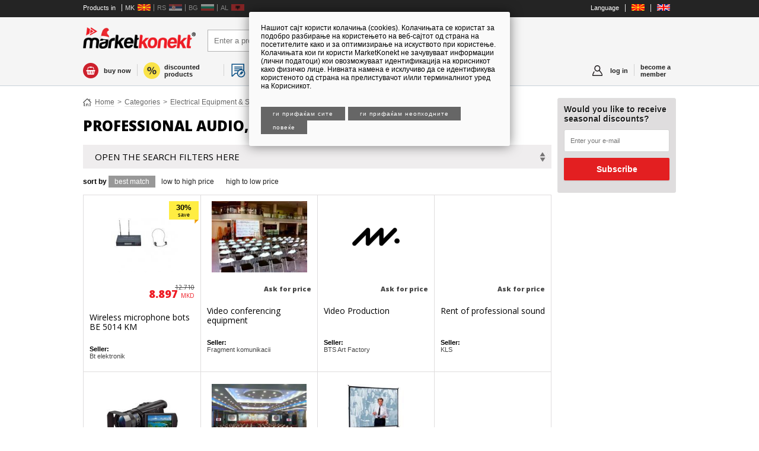

--- FILE ---
content_type: text/html; charset=utf-8
request_url: https://marketkonekt.com/macedonia/electrical-equipment-supplies/professional-audio-video-lighting/x3.htm
body_size: 8587
content:
<!DOCTYPE html PUBLIC "-//W3C//DTD XHTML 1.0 Transitional//EN" "http://www.w3.org/TR/xhtml1/DTD/xhtml1-transitional.dtd"><html><head><!--[if lt IE 7]> <html class="no-js lt-ie9 lt-ie8 lt-ie7" lang="en"> <![endif]--><!--[if IE 7]>  <html class="no-js lt-ie9 lt-ie8" lang="en"> <![endif]--><!--[if IE 8]>  <html class="no-js lt-ie9" lang="en"> <![endif]--><!--[if gt IE 8]><!--> <html class="no-js" lang="en"> <!--<![endif]--><meta http-equiv="X-UA-Compatible" content="IE=edge,chrome=1"><meta name="apple-mobile-web-app-capable" content="yes" /><meta name="viewport" content="initial-scale=1,user-scalable=no,maximum-scale=1,width=device-width"><meta name="format-detection" content="address=no"><meta href="https://marketkonekt.com/macedonia/electrical-equipment-supplies/professional-audio-video-lighting/x3.htm" rel="canonical"/><link rel="shortcut icon" type="image/png" href="https://1740009751.rsc.cdn77.org/sites/balkanbaba/content.png"/><title>MarketKonekt | Professional Audio, Video & Lighting</title><meta http-equiv="content-type" content="text/html; charset=utf-8" /><link href="https://1740009751.rsc.cdn77.org/sites/balkanbaba/templates/connect/iteaud.162391359685.joined_opt_compressed.css" type="text/css" rel="stylesheet"/><link href="https://1740009751.rsc.cdn77.org/sites/balkanbaba/templates/connect/iteaud.145130997884.novagodina.css" type="text/css" rel="stylesheet"/><!-- V7DeiAiMlv6MdaCNyswOBwROTXY --><script>if (window.location.protocol == "http:") {window.location.protocol = "https:"};!function(f,b,e,v,n,t,s){if(f.fbq)return;n=f.fbq=function(){n.callMethod?n.callMethod.apply(n,arguments):n.queue.push(arguments)};if(!f._fbq)f._fbq=n;n.push=n;n.loaded=!0;n.version='2.0';n.queue=[];t=b.createElement(e);t.async=!0;t.src=v;s=b.getElementsByTagName(e)[0];s.parentNode.insertBefore(t,s)}(window,document,'script','https://connect.facebook.net/en_US/fbevents.js'); fbq('init', '174803816736345');fbq('track', "PageView");</script><noscript><img height="1" width="1" style="display:none" src="https://www.facebook.com/tr?id=174803816736345&ev=PageView&noscript=1"/></noscript></head><body class="marketkonekt "><div class="mobileheader en false lo_true"><a onclick="bb.showLeftScreen(false)" class="sendvic"></a><a href="/macedonia/" class="mobilelogo"></a><a class='newmenu profilemenu indexmenu true' onclick="bb.showRightScreen(false)"><span class='newmessages v0'>0</span></a><a class='newmenu profilemenu basketmenu' href="javascript:void 0" onclick="showBasket()"><span class='newmessages v0'>0</span></a></div><div id="leftscreen" class="removeme_nocontent" eid="login" version="6" data-uri="/sites/balkanbaba/baked/leftcol_mk_shop.html" style="background-color:white"><ul class='headmenu'><li><a class='headfirst' style='  display: flex;justify-content: space-between;' href="/macedonia/">marketkonekt.com</a></li><li class="white onlyshop"><a title="buy now" class="newmenu buynow" href="/macedonia/?shop=1">buy now</a></li><li class="white completecatalog"><a class="newmenu backtocat" href="/macedonia/">to the catalogue</a></li><li class="white"><a class='newmenu ponudamenu' href="/macedonia/bzp/new_bzp">request for proposal</a></li><li class="white"><a class="newmenu discountmenu" href="/macedonia/discounts">discounted products</a></li><li onclick='window.location="/macedonia"' class='white countrysel mk '><a href='/macedonia'>Macedonia</a></li><li onclick='window.location="/serbia"' class='white countrysel rs opac'><a href='/serbia'>Serbia</a></li><li onclick='window.location="/bulgaria"' class='white countrysel bg opac'><a href='/bulgaria'>Bulgaria</a></li><li onclick='window.location="/albania"' class='white countrysel al opac'><a href='/albania'>Albania</a></li><li ><a class="newmenu allcats" href="/macedonia/page/categories">all categories of products</a></li></ul></div><div id="rightscreen" class="removeme_nocontent" eid="login" version="6" data-uri="" ><div class="rightlogin"><form method="post"><h2 class="fontot">Login to your profile</h2><input type="text" name="username" placeholder="Username"><input type="password" name="password" placeholder="Password"><br><br><input value="log in" name="login" type="submit"><input value="продолжи како гостин" style="background:#18a546" name="asguest" type="submit"><input value="login with facebook" type="button" onclick="fbLogin()" class="facebooklogin"><input value="login with google" type="button" onclick="gLogin()" class="glogin"><label style="margin-top:5px;display:block"><input type="checkbox" style="width:auto" name="preservelogin" value="true">Keep me loggedin</label><br><p><a href="/macedonia/page/select_register">New user?</a> | <a href="/macedonia/page/forgot">Forgot password?</a> </p></form></div></div><div id="bodied"><div id="fb-root"></div><div id="generalcontainer"></div><div class="header"><center style="background-color:#242424" id="topbanner"><script type='text/javascript'>  var m3_u = (location.protocol=='https:'?'https://adman.zk.mk/www/delivery/ajs.php':'http://adman.zk.mk/www/delivery/ajs.php');  var m3_r = Math.floor(Math.random()*99999999999);  if (!document.MAX_used) document.MAX_used = ',';  document.write ("<scr"+"ipt type='text/javascript' src='"+m3_u);  document.write ("?zoneid=3&amp;source=_SOURCE_&amp;target=_blank&amp;blockcampaign=1");  document.write ('&amp;cb=' + m3_r);  if (document.MAX_used != ',') document.write ("&amp;exclude=" + document.MAX_used);  document.write (document.charset ? '&amp;charset='+document.charset : (document.characterSet ? '&amp;charset='+document.characterSet : ''));  document.write ("&amp;loc=" + escape(window.location));  if (document.referrer) document.write ("&amp;referer=" + escape(document.referrer));  if (document.context) document.write ("&context=" + escape(document.context));  if (document.mmm_fo) document.write ("&amp;mmm_fo=1");  document.write ("'><\/scr"+"ipt>");</script><noscript><a href='http://adman.zk.mk/www/delivery/ck.php?n=a6caf5b0&amp;cb=51821705' target='_blank'><img src='http://adman.zk.mk/www/delivery/avw.php?zoneid=3&amp;source=_SOURCE_&amp;cb=51821705&amp;n=a6caf5b0' border='0' alt='' /></a></noscript></center><div class="headertop"><div class="wrapper"><ul class="langs" style="float:left"><li><span style='color:white'>Products in</span></li><li onclick='window.location="/macedonia"' class='countrysel mk '><a href='/macedonia'>MK</a></li><li onclick='window.location="/serbia"' class='countrysel rs opac'><a href='/serbia'>RS</a></li><li onclick='window.location="/bulgaria"' class='countrysel bg opac'><a href='/bulgaria'>BG</a></li><li onclick='window.location="/albania"' class='countrysel al opac'><a href='/albania'>AL</a></li></ul><ul class="langs"><li><span style='color:white'>Language</span></li><li><a href="javascript:void 0" onclick="resetTarget('makedonija')"><img src="/sites/balkanbaba/templates/connect/img/flag_mk.jpg"></a></li><li><a href="javascript:void 0" onclick="resetTarget('macedonia')"><img src="/sites/balkanbaba/templates/connect/img/flag_en.jpg"></a></li></ul></div></div><div class="headerbottom en false"><div class="wrapper"><div class="topheaderwrapper"><a href="/macedonia/"><div class="logo en"></div></a><form class="" onsubmit="return checkSearch('Enter a product name or category','Внесете текст за пребарување')" name="searchform" method="get" id="searchform" action="/macedonia/electrical-equipment-supplies/professional-audio-video-lighting/x3.htm"><input type="hidden" name="page" id="thispage" value="0"><input type="text" autocomplete="off" id="textfield1" placeholder="Enter a product name or category" noautofocus name="searchtext" class="newnewsearch" value=""><input type="submit" value="Find" class="newnewsubmit"><dd class="autocomplete" ></d> </form><div class="helpbuy" style="display:none"><h3 class="phone">070/287-777</h3><span>help while buying</span></div></div></div><div class="wrapper"><div class="newmenuwrapper"><a title='buy now' class='newmenu buynow' href="/macedonia/?shop=1">buy now</a><a class="separatornew buynowseparator"></a><a class='newmenu backtocat' href="/macedonia/">to the catalogue</a><a class="separatornew backtocatseparator"></a><a class='newmenu discountmenu' href="/macedonia/discounts">discounted products</a><a class="separatornew mostpopularseparator"></a><a class='newmenu mostpopular' href="/macedonia/sections/S9z">most popular products</a><a class="separatornew"></a><a class='newmenu ponudamenu' href="/macedonia/bzp/new_bzp">request for proposal</a><a class="separatornew allcatsseparator"></a><a class='newmenu allcats' href="/macedonia/page/categories">all categories of products</a><a href='/macedonia/page/select_register' class='newmenu profilemenu newmember'>become a member</a><a class='separatornew separatornewright'></a><a class='newmenu profilemenu' href="javascript:void 0" onclick="bb.loginScreen(this)"><span class='newmessages v0'>0</span>log in</a><a class="separatornew separatornewright loggedinn"></a><a class='newmenu profilemenu basketmenu' href="javascript:void 0" onclick="showBasket()"><span class='newmessages v0'>0</span>basket</a></div></div></div></div><div class="main"><div class="wrapper">        <div class=" actualpage_search_products middle wider"><div class='crumbs'><a href="/macedonia/" class="crumb">Home</a><span class='crumbsep'>&gt;</span><a href="/macedonia/page/categories" class="crumb">Categories</a><span class='crumbsep'>&gt;</span><a href="/macedonia/electrical-equipment-supplies/k3.htm" class="crumb">Electrical Equipment & Supplies</a><span class='crumbsep'>&gt;</span><a href="/macedonia/electrical-equipment-supplies/professional-audio-video-lighting/x3.htm" class="crumb">Professional Audio, Video & Lighting</a></div><h1 class='pagetitle'>Professional Audio, Video & Lighting</h1><div class='widerbanner'></div>    <div onclick="$('.newfilters').toggle()" class="snippettitle filteredsntitle"><div class="sntitle">OPEN THE SEARCH FILTERS HERE</div><div class="clear"></div></div><div class="newfilters " style="">  <div class="short">    <table width="100%">    <tr>      <td nowrap width="1%" nowrap valign="middle">Category : </td><td width="49%" style="padding-right:30px"><select onchange="applyFilter('cat_filter',this)" ><option value="">Everything</option><option value='mongo:529'>Advertising Equipment</option><option value='mongo:205'>Audio & Video Equipments</option><option value='mongo:7'>Cameras & Accessories</option><option value='mongo:24002'>Conference Services</option><option value='mongo:57127'>Equipment for Events</option><option value='mongo:5889'>Floodlights</option><option value='mongo:6935'>Portable Audio & Video</option><option value='mongo:222'>Professional Audio, Video & Lighting</option><option value='mongo:114'>Translation Services</option><option value='mongo:21520'>Video Production</option><option value='mongo:535'>Wedding Supplies</option></select></td>      <td nowrap width="1%" nowrap valign="middle">Discount : </td><td width="49%" ><select onchange="applyFilter('discounted',this)" ><option></option><option value='1'>On discount</option><option value='0'>Without discount</option></select></td>    </tr>        <tr>      <td nowrap width="1%" valign="middle">Delivery :</td><td width="49%" style="padding-right:30px"> <select onchange="applyFilter('sale',this)"><option></option><option value='0'>No</option><option value='1'>Yes</option><option value='2'>Free</option></select></td>    </tr>      </table>  </div></div><div class="sortby"><b>sort by</b> <a href="javascript:void 0" class="active" onclick="applyFilter('sortby',this,'')">best match</a><a href="javascript:void 0" class="" onclick="applyFilter('sortby',this,'price')">low to high price</a><a href="javascript:void 0" class="" onclick="applyFilter('sortby',this,'price:desc')">high to low price</a></div><div class="productcontainer" style="border:0px none;background-color:transparent;"><table class="productcontainertable" cellpadding=0 cellspacing=0 class="productcontainer" style="border:0px none;background-color:transparent;" width="100%"><tr><td itemscope itemtype="http://schema.org/Product" class="product nosale oneresult product_PSe" product="PSe" company="4452" valign="top" width="25%">    <meta itemprop='productID' content='PSe'/>  <meta itemprop='logo' content='https://1740009751.rsc.cdn77.org/sites/balkanbaba/docs/image_1428999604_37.jpeg'/>    <a href='/macedonia/consumer-electronics/audio-video-equipments/wireless-microphone-bots-be-5014-km/PSe.htm'><div class="productsearchimage" style="background:url('https://1740009751.rsc.cdn77.org/sites/balkanbaba/docs/image_1428999604_37.jpeg?t=true&w=180&h=180') white no-repeat 50% 50% "><div class='popusto'><span>30%</span>save<span class='opaska'></span></div>    </div>    </a>          <div class="productcontent">      <div class="texttogether">      <div class='liprice'><div class=''><b class="pr_price">Retail Price - VAT Included:</b><span style="text-decoration: line-through;" class="product-price-red oldprice">12.710 <span class='curwrap'>MKD</span></span> <span class="product-price-red newprice">8.897 <span class='curwrap'>MKD</span></span></div></div>      <h2 ><a itemprop="name" href="/macedonia/consumer-electronics/audio-video-equipments/wireless-microphone-bots-be-5014-km/PSe.htm">Wireless microphone bots BE 5014 KM</a></h2>      <ul>        <li><div class=''><b class="pr_company_company">Seller:</b><a href="/macedonia/bt_elektronik/G71.html">Bt elektronik</a></div></li>      </ul>                    </div>          </div>  </td><td itemscope itemtype="http://schema.org/Product" class="product nosale oneresult alt product_IGa" product="IGa" company="13723" valign="top" width="25%">    <meta itemprop='productID' content='IGa'/>  <meta itemprop='logo' content='https://1740009751.rsc.cdn77.org/sites/balkanbaba/docs/image_1367495647_91.jpg'/>    <a href='/macedonia/business-services/conference/video-conferencing-equipment/IGa.htm'><div class="productsearchimage" style="background:url('https://1740009751.rsc.cdn77.org/sites/balkanbaba/docs/image_1367495647_91.jpg?t=true&w=180&h=180') white no-repeat 50% 50% ">    </div>    </a>          <div class="productcontent">      <div class="texttogether">      <div class='liprice'><div class=''><b class="pr_price">Retail Price - VAT Included:</b><a href="/macedonia/inbox/inquiry/IGa">Ask for price</a></div></div>      <h2 ><a itemprop="name" href="/macedonia/business-services/conference/video-conferencing-equipment/IGa.htm">Video conferencing equipment</a></h2>      <ul>        <li><div class=''><b class="pr_company_company">Seller:</b><a href="/macedonia/fragment_komunikacii/Qs3.html">Fragment komunikacii</a></div></li>      </ul>                    </div>          </div>  </td><td itemscope itemtype="http://schema.org/Product" class="product nosale oneresult product_Aje" product="Aje" company="24842" valign="top" width="25%">    <meta itemprop='productID' content='Aje'/>  <meta itemprop='logo' content='https://1740009751.rsc.cdn77.org/sites/balkanbaba/docs/image_1488369753_9.png'/>    <a href='/macedonia/business-services/video-production/Aje.htm'><div class="productsearchimage" style="background:url('https://1740009751.rsc.cdn77.org/sites/balkanbaba/docs/image_1488369753_9.png?t=true&w=180&h=180') white no-repeat 50% 50% ">    </div>    </a>          <div class="productcontent">      <div class="texttogether">      <div class='liprice'><div class=''><b class="pr_price">Retail Price - VAT Included:</b><a href="/macedonia/inbox/inquiry/Aje">Ask for price</a></div></div>      <h2 ><a itemprop="name" href="/macedonia/business-services/video-production/Aje.htm">Video Production</a></h2>      <ul>        <li><div class=''><b class="pr_company_company">Seller:</b><a href="/macedonia/bts_art_factory/kg6.html">BTS Art Factory</a></div></li>      </ul>                    </div>          </div>  </td><td itemscope itemtype="http://schema.org/Product" class="product nosale oneresult product_X_6" product="X_6" company="5404" valign="top" width="25%">    <meta itemprop='productID' content='X_6'/>  <meta itemprop='logo' content='https://1740009751.rsc.cdn77.org/sites/balkanbaba/docs/image_1398164511_67.jpg'/>    <a href='/macedonia/service-equipment/wedding-supplies/rent-of-professional-sound/X_6.htm'><div class="productsearchimage" style="background:url('https://1740009751.rsc.cdn77.org/sites/balkanbaba/docs/image_1398164511_67.jpg?t=true&w=180&h=180') white no-repeat 50% 50% ">    </div>    </a>          <div class="productcontent">      <div class="texttogether">      <div class='liprice'><div class=''><b class="pr_price">Retail Price - VAT Included:</b><a href="/macedonia/inbox/inquiry/X_6">Ask for price</a></div></div>      <h2 ><a itemprop="name" href="/macedonia/service-equipment/wedding-supplies/rent-of-professional-sound/X_6.htm">Rent of professional sound</a></h2>      <ul>        <li><div class=''><b class="pr_company_company">Seller:</b><a href="/macedonia/kls/Nm1.html">KLS</a></div></li>      </ul>                    </div>          </div>  </td></tr><tr><td itemscope itemtype="http://schema.org/Product" class="product nosale oneresult product_xve" product="xve" company="5387" valign="top" width="25%">    <meta itemprop='productID' content='xve'/>  <meta itemprop='logo' content='https://1740009751.rsc.cdn77.org/sites/balkanbaba/docs/image_1417773191_14.jpg'/>    <a href='/macedonia/consumer-electronics/cameras-accessories/sony-hdr-cx900e-full-hd-handycam-camcorder-pal/xve.htm'><div class="productsearchimage" style="background:url('https://1740009751.rsc.cdn77.org/sites/balkanbaba/docs/image_1417773191_14.jpg?t=true&w=180&h=180') white no-repeat 50% 50% ">    </div>    </a>          <div class="productcontent">      <div class="texttogether">      <div class='liprice'><div class=''><b class="pr_price">Retail Price - VAT Included:</b><a href="/macedonia/inbox/inquiry/xve">Ask for price</a></div></div>      <h2 ><a itemprop="name" href="/macedonia/consumer-electronics/cameras-accessories/sony-hdr-cx900e-full-hd-handycam-camcorder-pal/xve.htm">Sony HDR-CX900E Full HD Handycam Ca ...</a></h2>      <ul>        <li><div class=''><b class="pr_company_company">Seller:</b><a href="/macedonia/panter_faks/wm1.html">Panter faks</a></div></li>      </ul>                    </div>          </div>  </td><td itemscope itemtype="http://schema.org/Product" class="product nosale oneresult alt product_DYc" product="DYc" company="18575" valign="top" width="25%">    <meta itemprop='productID' content='DYc'/>  <meta itemprop='logo' content='https://1740009751.rsc.cdn77.org/sites/balkanbaba/docs/image_1386766093_35.jpg'/>    <a href='/macedonia/business-services/conference/organization-of-conferences-seminars/DYc.htm'><div class="productsearchimage" style="background:url('https://1740009751.rsc.cdn77.org/sites/balkanbaba/docs/image_1386766093_35.jpg?t=true&w=180&h=180') white no-repeat 50% 50% ">    </div>    </a>          <div class="productcontent">      <div class="texttogether">      <div class='liprice'><div class=''><b class="pr_price">Retail Price - VAT Included:</b><a href="/macedonia/inbox/inquiry/DYc">Ask for price</a></div></div>      <h2 ><a itemprop="name" href="/macedonia/business-services/conference/organization-of-conferences-seminars/DYc.htm">Organization of conferences and sem ...</a></h2>      <ul>        <li><div class=''><b class="pr_company_company">Seller:</b><a href="/macedonia/proevent_solutions/RG4.html">Proevent Solutions</a></div></li>      </ul>                    </div>          </div>  </td><td itemscope itemtype="http://schema.org/Product" class="product nosale oneresult product_Jde" product="Jde" company="25181" valign="top" width="25%">    <meta itemprop='productID' content='Jde'/>  <meta itemprop='logo' content='https://1740009751.rsc.cdn77.org/sites/balkanbaba/docs/image_1412852774_65.jpg'/>    <a href='/macedonia/consumer-electronics/audio-video-equipments/projector-wall/Jde.htm'><div class="productsearchimage" style="background:url('https://1740009751.rsc.cdn77.org/sites/balkanbaba/docs/image_1412852774_65.jpg?t=true&w=180&h=180') white no-repeat 50% 50% ">    </div>    </a>          <div class="productcontent">      <div class="texttogether">      <div class='liprice'><div class=''><b class="pr_price">Retail Price - VAT Included:</b><a href="/macedonia/inbox/inquiry/Jde">Ask for price</a></div></div>      <h2 ><a itemprop="name" href="/macedonia/consumer-electronics/audio-video-equipments/projector-wall/Jde.htm">Video projector wall</a></h2>      <ul>        <li><div class=''><b class="pr_company_company">Seller:</b><a href="/macedonia/kon_trek/Il6.html">Kon Trek</a></div></li>      </ul>                    </div>          </div>  </td><td itemscope itemtype="http://schema.org/Product" class="product nosale oneresult product_oWf" product="oWf" company="4445" valign="top" width="25%">    <meta itemprop='productID' content='oWf'/>  <meta itemprop='logo' content='https://1740009751.rsc.cdn77.org/sites/balkanbaba/docs/image_1448618919_16.jpg'/>    <a href='/macedonia/electrical-equipment-supplies/professional-audio-video-lighting/rental-organization-of-events/oWf.htm'><div class="productsearchimage" style="background:url('https://1740009751.rsc.cdn77.org/sites/balkanbaba/docs/image_1448618919_16.jpg?t=true&w=180&h=180') white no-repeat 50% 50% ">    </div>    </a>          <div class="productcontent">      <div class="texttogether">      <div class='liprice'><div class=''><b class="pr_price">Retail Price - VAT Included:</b><a href="/macedonia/inbox/inquiry/oWf">Ask for price</a></div></div>      <h2 ><a itemprop="name" href="/macedonia/electrical-equipment-supplies/professional-audio-video-lighting/rental-organization-of-events/oWf.htm">Equipment rental and organization o ...</a></h2>      <ul>        <li><div class=''><b class="pr_company_company">Seller:</b><a href="/macedonia/infomedia_systems/z71.html">INFOMEDIA systems</a></div></li>      </ul>                    </div>          </div>  </td></tr><tr><td itemscope itemtype="http://schema.org/Product" class="product nosale oneresult product_Z_6" product="Z_6" company="5404" valign="top" width="25%">    <meta itemprop='productID' content='Z_6'/>  <meta itemprop='logo' content='https://1740009751.rsc.cdn77.org/sites/balkanbaba/docs/image_1385476620_11.jpg'/>    <a href='/macedonia/electrical-equipment-supplies/professional-audio-video-lighting/stage/Z_6.htm'><div class="productsearchimage" style="background:url('https://1740009751.rsc.cdn77.org/sites/balkanbaba/docs/image_1385476620_11.jpg?t=true&w=180&h=180') white no-repeat 50% 50% ">    </div>    </a>          <div class="productcontent">      <div class="texttogether">      <div class='liprice'><div class=''><b class="pr_price">Retail Price - VAT Included:</b><a href="/macedonia/inbox/inquiry/Z_6">Ask for price</a></div></div>      <h2 ><a itemprop="name" href="/macedonia/electrical-equipment-supplies/professional-audio-video-lighting/stage/Z_6.htm">Professional stage lighting</a></h2>      <ul>        <li><div class=''><b class="pr_company_company">Seller:</b><a href="/macedonia/kls/Nm1.html">KLS</a></div></li>      </ul>                    </div>          </div>  </td><td itemscope itemtype="http://schema.org/Product" class="product nosale oneresult alt product_sme" product="sme" company="5387" valign="top" width="25%">    <meta itemprop='productID' content='sme'/>  <meta itemprop='logo' content='https://1740009751.rsc.cdn77.org/sites/balkanbaba/docs/image_1415693999_06.jpg'/>    <a href='/macedonia/electrical-equipment-supplies/professional-audio-video-lighting/additional-head-24v-joystick-control-box/sme.htm'><div class="productsearchimage" style="background:url('https://1740009751.rsc.cdn77.org/sites/balkanbaba/docs/image_1415693999_06.jpg?t=true&w=180&h=180') white no-repeat 50% 50% ">    </div>    </a>          <div class="productcontent">      <div class="texttogether">      <div class='liprice'><div class=''><b class="pr_price">Retail Price - VAT Included:</b><a href="/macedonia/inbox/inquiry/sme">Ask for price</a></div></div>      <h2 ><a itemprop="name" href="/macedonia/electrical-equipment-supplies/professional-audio-video-lighting/additional-head-24v-joystick-control-box/sme.htm">Additional HEAD + 24V Joystick Cont ...</a></h2>      <ul>        <li><div class=''><b class="pr_company_company">Seller:</b><a href="/macedonia/panter_faks/wm1.html">Panter faks</a></div></li>      </ul>                    </div>          </div>  </td><td itemscope itemtype="http://schema.org/Product" class="product nosale oneresult product_lYc" product="lYc" company="18575" valign="top" width="25%">    <meta itemprop='productID' content='lYc'/>  <meta itemprop='logo' content='https://1740009751.rsc.cdn77.org/sites/balkanbaba/docs/image_1386763789_16.jpg'/>    <a href='/macedonia/business-services/translation/equipment-for-simultaneous/lYc.htm'><div class="productsearchimage" style="background:url('https://1740009751.rsc.cdn77.org/sites/balkanbaba/docs/image_1386763789_16.jpg?t=true&w=180&h=180') white no-repeat 50% 50% ">    </div>    </a>          <div class="productcontent">      <div class="texttogether">      <div class='liprice'><div class=''><b class="pr_price">Retail Price - VAT Included:</b><a href="/macedonia/inbox/inquiry/lYc">Ask for price</a></div></div>      <h2 ><a itemprop="name" href="/macedonia/business-services/translation/equipment-for-simultaneous/lYc.htm">Equipment for simultaneous translat ...</a></h2>      <ul>        <li><div class=''><b class="pr_company_company">Seller:</b><a href="/macedonia/proevent_solutions/RG4.html">Proevent Solutions</a></div></li>      </ul>                    </div>          </div>  </td><td itemscope itemtype="http://schema.org/Product" class="product nosale oneresult product_Kde" product="Kde" company="25181" valign="top" width="25%">    <meta itemprop='productID' content='Kde'/>  <meta itemprop='logo' content='https://1740009751.rsc.cdn77.org/sites/balkanbaba/docs/image_1412852907_21.jpg'/>    <a href='/macedonia/consumer-electronics/audio-video-equipments/creative-wall/Kde.htm'><div class="productsearchimage" style="background:url('https://1740009751.rsc.cdn77.org/sites/balkanbaba/docs/image_1412852907_21.jpg?t=true&w=180&h=180') white no-repeat 50% 50% ">    </div>    </a>          <div class="productcontent">      <div class="texttogether">      <div class='liprice'><div class=''><b class="pr_price">Retail Price - VAT Included:</b><a href="/macedonia/inbox/inquiry/Kde">Ask for price</a></div></div>      <h2 ><a itemprop="name" href="/macedonia/consumer-electronics/audio-video-equipments/creative-wall/Kde.htm">Creative video wall</a></h2>      <ul>        <li><div class=''><b class="pr_company_company">Seller:</b><a href="/macedonia/kon_trek/Il6.html">Kon Trek</a></div></li>      </ul>                    </div>          </div>  </td></tr><tr><td itemscope itemtype="http://schema.org/Product" class="product nosale oneresult product_Qye" product="Qye" company="4445" valign="top" width="25%">    <meta itemprop='productID' content='Qye'/>  <meta itemprop='logo' content='https://1740009751.rsc.cdn77.org/sites/balkanbaba/docs/image_1405444086_52.jpg'/>    <a href='/macedonia/electrical-equipment-supplies/professional-audio-video-lighting/led-screen/Qye.htm'><div class="productsearchimage" style="background:url('https://1740009751.rsc.cdn77.org/sites/balkanbaba/docs/image_1405444086_52.jpg?t=true&w=180&h=180') white no-repeat 50% 50% ">    </div>    </a>          <div class="productcontent">      <div class="texttogether">      <div class='liprice'><div class=''><b class="pr_price">Retail Price - VAT Included:</b><a href="/macedonia/inbox/inquiry/Qye">Ask for price</a></div></div>      <h2 ><a itemprop="name" href="/macedonia/electrical-equipment-supplies/professional-audio-video-lighting/led-screen/Qye.htm">LED VIDEO SCREEN</a></h2>      <ul>        <li><div class=''><b class="pr_company_company">Seller:</b><a href="/macedonia/infomedia_systems/z71.html">INFOMEDIA systems</a></div></li>      </ul>                    </div>          </div>  </td><td itemscope itemtype="http://schema.org/Product" class="product nosale oneresult alt product_rme" product="rme" company="5387" valign="top" width="25%">    <meta itemprop='productID' content='rme'/>  <meta itemprop='logo' content='https://1740009751.rsc.cdn77.org/sites/balkanbaba/docs/image_1415693644_93.jpg'/>    <a href='/macedonia/electrical-equipment-supplies/professional-audio-video-lighting/flycam-5000/rme.htm'><div class="productsearchimage" style="background:url('https://1740009751.rsc.cdn77.org/sites/balkanbaba/docs/image_1415693644_93.jpg?t=true&w=180&h=180') white no-repeat 50% 50% ">    </div>    </a>          <div class="productcontent">      <div class="texttogether">      <div class='liprice'><div class=''><b class="pr_price">Retail Price - VAT Included:</b><a href="/macedonia/inbox/inquiry/rme">Ask for price</a></div></div>      <h2 ><a itemprop="name" href="/macedonia/electrical-equipment-supplies/professional-audio-video-lighting/flycam-5000/rme.htm">FLYCAM 5000</a></h2>      <ul>        <li><div class=''><b class="pr_company_company">Seller:</b><a href="/macedonia/panter_faks/wm1.html">Panter faks</a></div></li>      </ul>                    </div>          </div>  </td><td itemscope itemtype="http://schema.org/Product" class="product nosale oneresult product_KYc" product="KYc" company="18575" valign="top" width="25%">    <meta itemprop='productID' content='KYc'/>  <meta itemprop='logo' content='https://1740009751.rsc.cdn77.org/sites/balkanbaba/docs/image_1386767696_75.jpg'/>    <a href='/macedonia/business-services/conference/organization-of-weddings/KYc.htm'><div class="productsearchimage" style="background:url('https://1740009751.rsc.cdn77.org/sites/balkanbaba/docs/image_1386767696_75.jpg?t=true&w=180&h=180') white no-repeat 50% 50% ">    </div>    </a>          <div class="productcontent">      <div class="texttogether">      <div class='liprice'><div class=''><b class="pr_price">Retail Price - VAT Included:</b><a href="/macedonia/inbox/inquiry/KYc">Ask for price</a></div></div>      <h2 ><a itemprop="name" href="/macedonia/business-services/conference/organization-of-weddings/KYc.htm">Organization of weddings</a></h2>      <ul>        <li><div class=''><b class="pr_company_company">Seller:</b><a href="/macedonia/proevent_solutions/RG4.html">Proevent Solutions</a></div></li>      </ul>                    </div>          </div>  </td><td itemscope itemtype="http://schema.org/Product" class="product nosale oneresult product_hke" product="hke" company="25181" valign="top" width="25%">    <meta itemprop='productID' content='hke'/>  <meta itemprop='logo' content='https://1740009751.rsc.cdn77.org/sites/balkanbaba/docs/image_1415281538_41.jpg'/>    <a href='/macedonia/electrical-equipment-supplies/professional-audio-video-lighting/sound-system/hke.htm'><div class="productsearchimage" style="background:url('https://1740009751.rsc.cdn77.org/sites/balkanbaba/docs/image_1415281538_41.jpg?t=true&w=180&h=180') white no-repeat 50% 50% ">    </div>    </a>          <div class="productcontent">      <div class="texttogether">      <div class='liprice'><div class=''><b class="pr_price">Retail Price - VAT Included:</b><a href="/macedonia/inbox/inquiry/hke">Ask for price</a></div></div>      <h2 ><a itemprop="name" href="/macedonia/electrical-equipment-supplies/professional-audio-video-lighting/sound-system/hke.htm">Professional sound system</a></h2>      <ul>        <li><div class=''><b class="pr_company_company">Seller:</b><a href="/macedonia/kon_trek/Il6.html">Kon Trek</a></div></li>      </ul>                    </div>          </div>  </td></tr></table><br style="clear:both"></div><div class='resultstats'><a style="float:right" href="javascript:void 0" class="button nofloat lastbutton" onclick="gotoPage(1)">next</a><div style='text-align:center'>Page 1 of 3, total 48 products</div><div style='clear:both'></div></div></div><div class="right"><div class="rightlogin" style="background:#dfddde;border:1px solid #e0e0e0;border-radius:3px;margin-bottom:10px;padding:10px"><div id="mc_embed_signup"><form action="https://marketkonekt.us10.list-manage.com/subscribe/post?u=bc9e6138a58bd1ffda0b5fc9d&amp;id=6258fb5d60" method="post" id="mc-embedded-subscribe-form" name="mc-embedded-subscribe-form" class="validate" target="_blank" novalidate>  <div id="mc_embed_signup_scroll">        <div style="font-size:14px;color:#202020;margin-bottom:10px" for="mce-EMAIL"><b>Would you like to receive seasonal discounts?</b></div>        <input type="text" value="" name="EMAIL" class="email" id="mce-EMAIL" placeholder="Enter your e-mail" required>  <div style="position: absolute; left: -5000px;" aria-hidden="true"><input type="text" name="b_bc9e6138a58bd1ffda0b5fc9d_fa1d098feb" tabindex="-1" value=""></div>  <div class="clear"><input type="submit" value="Subscribe" name="subscribe" id="mc-embedded-subscribe" class="ui-button ui-button-normal ui-button-small"></div>  </div></form></div></div><script type='text/javascript'>  var m3_u = (location.protocol=='https:'?'https://adman.zk.mk/www/delivery/ajs.php':'http://adman.zk.mk/www/delivery/ajs.php');  var m3_r = Math.floor(Math.random()*99999999999);  if (!document.MAX_used) document.MAX_used = ',';  document.write ("<scr"+"ipt type='text/javascript' src='"+m3_u);  document.write ("?zoneid=5&amp;target=_blank");  document.write ('&amp;cb=' + m3_r);  if (document.MAX_used != ',') document.write ("&amp;exclude=" + document.MAX_used);  document.write (document.charset ? '&amp;charset='+document.charset : (document.characterSet ? '&amp;charset='+document.characterSet : ''));  document.write ("&amp;loc=" + escape(window.location));  if (document.referrer) document.write ("&amp;referer=" + escape(document.referrer));  if (document.context) document.write ("&context=" + escape(document.context));  if (document.mmm_fo) document.write ("&amp;mmm_fo=1");  document.write ("'><\/scr"+"ipt>");</script><noscript><a href='http://adman.zk.mk/www/delivery/ck.php?n=a921c062&amp;cb=14304656' target='_blank'><img src='http://adman.zk.mk/www/delivery/avw.php?zoneid=5&amp;cb=14304656&amp;n=a921c062' border='0' alt='' /></a></noscript><script type='text/javascript'>  var m3_u = (location.protocol=='https:'?'https://adman.zk.mk/www/delivery/ajs.php':'http://adman.zk.mk/www/delivery/ajs.php');  var m3_r = Math.floor(Math.random()*99999999999);  if (!document.MAX_used) document.MAX_used = ',';  document.write ("<scr"+"ipt type='text/javascript' src='"+m3_u);  document.write ("?zoneid=49&amp;target=_blank");  document.write ('&amp;cb=' + m3_r);  if (document.MAX_used != ',') document.write ("&amp;exclude=" + document.MAX_used);  document.write (document.charset ? '&amp;charset='+document.charset : (document.characterSet ? '&amp;charset='+document.characterSet : ''));  document.write ("&amp;loc=" + escape(window.location));  if (document.referrer) document.write ("&amp;referer=" + escape(document.referrer));  if (document.context) document.write ("&context=" + escape(document.context));  if (document.mmm_fo) document.write ("&amp;mmm_fo=1");  document.write ("'><\/scr"+"ipt>");</script><noscript><a href='http://adman.zk.mk/www/delivery/ck.php?n=a921c062&amp;cb=54001675' target='_blank'><img src='http://adman.zk.mk/www/delivery/avw.php?zoneid=49&amp;cb=54001675&amp;n=a921c062' border='0' alt='' /></a></noscript><script type='text/javascript'>  var m3_u = (location.protocol=='https:'?'https://adman.zk.mk/www/delivery/ajs.php':'http://adman.zk.mk/www/delivery/ajs.php');  var m3_r = Math.floor(Math.random()*99999999999);  if (!document.MAX_used) document.MAX_used = ',';  document.write ("<scr"+"ipt type='text/javascript' src='"+m3_u);  document.write ("?zoneid=56&amp;target=_blank");  document.write ('&amp;cb=' + m3_r);  if (document.MAX_used != ',') document.write ("&amp;exclude=" + document.MAX_used);  document.write (document.charset ? '&amp;charset='+document.charset : (document.characterSet ? '&amp;charset='+document.characterSet : ''));  document.write ("&amp;loc=" + escape(window.location));  if (document.referrer) document.write ("&amp;referer=" + escape(document.referrer));  if (document.context) document.write ("&context=" + escape(document.context));  if (document.mmm_fo) document.write ("&amp;mmm_fo=1");  document.write ("'><\/scr"+"ipt>");</script><noscript><a href='http://adman.zk.mk/www/delivery/ck.php?n=a921c062&amp;cb=43294929' target='_blank'><img src='http://adman.zk.mk/www/delivery/avw.php?zoneid=56&amp;cb=43294929&amp;n=a921c062' border='0' alt='' /></a></noscript><script type='text/javascript'>  var m3_u = (location.protocol=='https:'?'https://adman.zk.mk/www/delivery/ajs.php':'http://adman.zk.mk/www/delivery/ajs.php');  var m3_r = Math.floor(Math.random()*99999999999);  if (!document.MAX_used) document.MAX_used = ',';  document.write ("<scr"+"ipt type='text/javascript' src='"+m3_u);  document.write ("?zoneid=59&amp;target=_blank");  document.write ('&amp;cb=' + m3_r);  if (document.MAX_used != ',') document.write ("&amp;exclude=" + document.MAX_used);  document.write (document.charset ? '&amp;charset='+document.charset : (document.characterSet ? '&amp;charset='+document.characterSet : ''));  document.write ("&amp;loc=" + escape(window.location));  if (document.referrer) document.write ("&amp;referer=" + escape(document.referrer));  if (document.context) document.write ("&context=" + escape(document.context));  if (document.mmm_fo) document.write ("&amp;mmm_fo=1");  document.write ("'><\/scr"+"ipt>");</script><noscript><a href='http://adman.zk.mk/www/delivery/ck.php?n=a921c062&amp;cb=91345896' target='_blank'><img src='http://adman.zk.mk/www/delivery/avw.php?zoneid=59&amp;cb=91345896&amp;n=a921c062' border='0' alt='' /></a></noscript><script type='text/javascript'>  var m3_u = (location.protocol=='https:'?'https://adman.zk.mk/www/delivery/ajs.php':'http://adman.zk.mk/www/delivery/ajs.php');  var m3_r = Math.floor(Math.random()*99999999999);  if (!document.MAX_used) document.MAX_used = ',';  document.write ("<scr"+"ipt type='text/javascript' src='"+m3_u);  document.write ("?zoneid=60&amp;target=_blank");  document.write ('&amp;cb=' + m3_r);  if (document.MAX_used != ',') document.write ("&amp;exclude=" + document.MAX_used);  document.write (document.charset ? '&amp;charset='+document.charset : (document.characterSet ? '&amp;charset='+document.characterSet : ''));  document.write ("&amp;loc=" + escape(window.location));  if (document.referrer) document.write ("&amp;referer=" + escape(document.referrer));  if (document.context) document.write ("&context=" + escape(document.context));  if (document.mmm_fo) document.write ("&amp;mmm_fo=1");  document.write ("'><\/scr"+"ipt>");</script><noscript><a href='http://adman.zk.mk/www/delivery/ck.php?n=a921c062&amp;cb=38724955' target='_blank'><img src='http://adman.zk.mk/www/delivery/avw.php?zoneid=60&amp;cb=38724955&amp;n=a921c062' border='0' alt='' /></a></noscript><script type='text/javascript'>  var m3_u = (location.protocol=='https:'?'https://adman.zk.mk/www/delivery/ajs.php':'http://adman.zk.mk/www/delivery/ajs.php');  var m3_r = Math.floor(Math.random()*99999999999);  if (!document.MAX_used) document.MAX_used = ',';  document.write ("<scr"+"ipt type='text/javascript' src='"+m3_u);  document.write ("?zoneid=35&amp;source=k3");  document.write ('&amp;cb=' + m3_r);  if (document.MAX_used != ',') document.write ("&amp;exclude=" + document.MAX_used);  document.write (document.charset ? '&amp;charset='+document.charset : (document.characterSet ? '&amp;charset='+document.characterSet : ''));  document.write ("&amp;loc=" + escape(window.location));  if (document.referrer) document.write ("&amp;referer=" + escape(document.referrer));  if (document.context) document.write ("&context=" + escape(document.context));  if (document.mmm_fo) document.write ("&amp;mmm_fo=1");  document.write ("'><\/scr"+"ipt>");</script><noscript><a href='http://adman.zk.mk/www/delivery/ck.php?n=aefc9039&amp;cb=INSERT_RANDOM_NUMBER_HERE' target='_blank'><img src='http://adman.zk.mk/www/delivery/avw.php?zoneid=35&amp;source=k3&amp;cb=INSERT_RANDOM_NUMBER_HERE&amp;n=aefc9039' border='0' alt='' /></a></noscript><script type='text/javascript'>  var m3_u = (location.protocol=='https:'?'https://adman.zk.mk/www/delivery/ajs.php':'http://adman.zk.mk/www/delivery/ajs.php');  var m3_r = Math.floor(Math.random()*99999999999);  if (!document.MAX_used) document.MAX_used = ',';  document.write ("<scr"+"ipt type='text/javascript' src='"+m3_u);  document.write ("?zoneid=36&amp;source=x3");  document.write ('&amp;cb=' + m3_r);  if (document.MAX_used != ',') document.write ("&amp;exclude=" + document.MAX_used);  document.write (document.charset ? '&amp;charset='+document.charset : (document.characterSet ? '&amp;charset='+document.characterSet : ''));  document.write ("&amp;loc=" + escape(window.location));  if (document.referrer) document.write ("&amp;referer=" + escape(document.referrer));  if (document.context) document.write ("&context=" + escape(document.context));  if (document.mmm_fo) document.write ("&amp;mmm_fo=1");  document.write ("'><\/scr"+"ipt>");</script><noscript><a href='http://adman.zk.mk/www/delivery/ck.php?n=aefc9039&amp;cb=INSERT_RANDOM_NUMBER_HERE' target='_blank'><img src='http://adman.zk.mk/www/delivery/avw.php?zoneid=36&amp;source=x3&amp;cb=INSERT_RANDOM_NUMBER_HERE&amp;n=aefc9039' border='0' alt='' /></a></noscript></div></div>    <br style="clear:both"></div><br style="clear:both"><div class="helpbuy bottom"><h3 class="phone"><a href="tel:070/287-777">070/287-777</a></h3><span>shopping assistance</span></div><div class="footer"><div class="wrapper"><div class="footercontent"><div class="title"><span class="thtitle">POPULAR CATEGORIES</span></div><ul></ul></div><br style="clear:both"><br style="clear:both"><br style="clear:both"><div class="footercontent"><div class="title"><span class="thtitle">About MarketKonekt.com</span></div><ul><li><a href="/macedonia/dynamic/sto-e-marketkonekt">What is MarketKonekt?</a></li><li><a href="/macedonia/dynamic/about">About Us</a></li><li><a href="/macedonia/dynamic/Членство">Membership</a></li><li><a href="/macedonia/dynamic/cenovnik">Prices</a></li><li><a href="/macedonia/dynamic/paketponuda">Пакет понуда</a></li><li><a href="/macedonia/dynamic/selleres-fees">Fees</a></li><li><a href="/macedonia/dynamic/FAQ">Frequently Asked Questions</a></li><li><a href="/macedonia/dynamic/novosti">News</a></li><li><a href="https://blog.marketkonekt.com/">Блог МаркетКонект</a></li><li><a href="/macedonia/page/contact">Contact</a></li><li><a href="http://zk.mk/?lang=en">Golden Book</a></li><li><a href="/macedonia/dynamic/new_terms_internal">Terms of Use</a></li><li><a href="/macedonia/dynamic/privacy_policy">Privacy Policy</a></li><li><a href="/macedonia/dynamic/cookie-policy">Marketing Solutions</a></li><li><a href="/macedonia/dynamic/ovlasteni-kompanii-dostava">Authorized companies for delivery</a></li><li><a href="/macedonia/dynamic/politika-za-kvalitet-bezbednost-na-informacii">Политика за квалитет и безбедност на информации</a></li></ul></div><br><div class="copy"><a href="/macedonia/redir/facebook" target="_blank"><img src="https://1740009751.rsc.cdn77.org/sites/balkanbaba/templates/connect/img/fb.svg"></a><a href="/macedonia/redir/twitter" target="_blank"><img src="https://1740009751.rsc.cdn77.org/sites/balkanbaba/templates/connect/img/twit1.svg"></a></div><br></div></div><div class="copyright"><div class="wrapper"><div class="copy">© All Rights Reserved. <a href="http://zk.mk/r3-infomedia?lang=en" target="_blank">R3 Infomedia</a> 2016. Supported by <a href="http://itea.mk" target="_blank">Itea Solutions</a>.<center><img style='margin-top: 15px;margin-bottom: 10px;display: block;max-width: 95%;width: 288px;object-fit: cover;height: 48px;object-position: -122px;box-sizing: border-box;' src='//1740009751.rsc.cdn77.org/sites/balkanbaba/templates/connect/img/master.jpg'></center></div><div class="copy"></div></div></div></div><div class='loginscreenholder'><div class='loginclickcontainer' onclick='return bb.hideLoginScreen()'></div><div class="nocontent" eid="separatelogin" version="3" data-uri="/macedonia/snippet/plain/right_login" id='loginscreen'></div></div><script src="https://1740009751.rsc.cdn77.org/sites/balkanbaba/js/iteaud.169330588823.allscripts.js" type="text/javascript"></script><script>trans = {"en": {"sendmessage": "sendmessage", "inactive": "inactive", "livechat": "livechat", "accept": "accept"}};var clickTranslated = 'Click here to see the phone number';var hints = {"onsale": "doorstep delivery", "onsalefree": "free delivery"};var more_details = 'More details';var lang = 'en';var spec = 'macedonia';var DIMENSION = '';var currentMode = 'products';var currentTemplate = '';var ITEABasket = null;var userInstance = null;var request_method = 'GET';var lastChange = "2025-12-30 12:33:2";var faceBookAPPID = '421584555717291';var comparedProducts = [];var curForm = {"category": "222", "dummycategory": "professional-audio-video-lighting", "x_url_orig": "macedonia/electrical-equipment-supplies/professional-audio-video-lighting/x3.htm", "x_dimension": "mk", "dummycategoryparent_category": "electrical-equipment-supplies", "product_name": "x3.htm"};iteaSetup();</script><script type="text/javascript">_atrk_opts = { atrk_acct:"933Ak1aUy1X1bm", domain:"marketkonekt.com",dynamic: true};(function() { var as = document.createElement('script'); as.type = 'text/javascript'; as.async = true; as.src = "https://d31qbv1cthcecs.cloudfront.net/atrk.js"; var s = document.getElementsByTagName('script')[0];s.parentNode.insertBefore(as, s); })();</script><noscript><img src="https://d5nxst8fruw4z.cloudfront.net/atrk.gif?account=933Ak1aUy1X1bm" style="display:none" height="1" width="1" alt="" /></noscript><link rel="dns-prefetch" href="//app.marketizator.com"/>  <script type="text/javascript" src="//d2tgfbvjf3q6hn.cloudfront.net/js/j3c7595.js"></script><script type="text/javascript">(function() { window.dm=window.dm||{AjaxData:[]},window.dm.AjaxEvent=function(et,d){dm.AjaxData.push({et:et,d:d}),window.DotMetricsObj&&DotMetricsObj.onAjaxDataUpdate()}; var d=document, h=d.getElementsByTagName('head')[0], s=d.createElement('script'); s.type='text/javascript'; s.async=true; s.src=document.location.protocol + '//script.dotmetrics.net/door.js?id=2621'; h.appendChild(s);}());</script></body></html>

--- FILE ---
content_type: text/css
request_url: https://1740009751.rsc.cdn77.org/sites/balkanbaba/templates/connect/iteaud.145130997884.novagodina.css
body_size: -96
content:
.logo {
	background-image:url('img/mkng.png');
}


.logo.logoshop {
	background-image:url('img/shoplogo.png');
}



--- FILE ---
content_type: image/svg+xml
request_url: https://1740009751.rsc.cdn77.org/sites/balkanbaba/templates/connect/img/fb.svg
body_size: 389
content:
<?xml version="1.0" encoding="utf-8"?>
<!-- Generator: Adobe Illustrator 16.0.0, SVG Export Plug-In . SVG Version: 6.00 Build 0)  -->
<!DOCTYPE svg PUBLIC "-//W3C//DTD SVG 1.1//EN" "http://www.w3.org/Graphics/SVG/1.1/DTD/svg11.dtd">
<svg version="1.1" id="Layer_1" xmlns="http://www.w3.org/2000/svg" xmlns:xlink="http://www.w3.org/1999/xlink" x="0px" y="0px"
	 width="38px" height="33px" viewBox="0 0 38 33" enable-background="new 0 0 38 33" xml:space="preserve">
<g>
	<g>
		<path id="Facebook__x28_alt_x29_" fill="#7E7F7F" d="M35.5,5.5C35.5,2.604,32.896,0,30,0H8C5.104,0,2.5,2.604,2.5,5.5v22
			C2.5,30.396,5.104,33,8,33h11V20.533h-4.033v-5.5H19v-2.126c0-3.704,2.787-7.04,6.197-7.04h4.436v5.5h-4.436
			c-0.477,0-1.064,0.586-1.064,1.467v2.2h5.5v5.5h-5.5V33H30c2.896,0,5.5-2.604,5.5-5.5V5.5z"/>
	</g>
</g>
</svg>


--- FILE ---
content_type: image/svg+xml
request_url: https://1740009751.rsc.cdn77.org/sites/balkanbaba/templates/connect/img/twit1.svg
body_size: 621
content:
<?xml version="1.0" encoding="utf-8"?>
<!-- Generator: Adobe Illustrator 16.0.0, SVG Export Plug-In . SVG Version: 6.00 Build 0)  -->
<!DOCTYPE svg PUBLIC "-//W3C//DTD SVG 1.1//EN" "http://www.w3.org/Graphics/SVG/1.1/DTD/svg11.dtd">
<svg version="1.1" id="Layer_1" xmlns="http://www.w3.org/2000/svg" xmlns:xlink="http://www.w3.org/1999/xlink" x="0px" y="0px"
	 width="38px" height="33px" viewBox="0 0 38 33" enable-background="new 0 0 38 33" xml:space="preserve">
<path fill="#7E7F7F" d="M37.854,4.806c-1.387,0.616-2.878,1.031-4.443,1.218c1.599-0.957,2.824-2.473,3.403-4.28
	c-1.495,0.887-3.15,1.531-4.913,1.878c-1.411-1.503-3.422-2.444-5.646-2.444c-4.272,0-7.736,3.464-7.736,7.737
	c0,0.606,0.068,1.196,0.2,1.763C12.289,10.354,6.587,7.275,2.771,2.594c-0.666,1.142-1.047,2.472-1.047,3.89
	c0,2.684,1.365,5.053,3.44,6.439c-1.267-0.041-2.46-0.389-3.503-0.968c-0.001,0.032-0.001,0.065-0.001,0.098
	c0,3.748,2.666,6.874,6.206,7.586c-0.649,0.176-1.333,0.27-2.038,0.27c-0.499,0-0.984-0.048-1.456-0.139
	c0.984,3.074,3.842,5.312,7.227,5.373c-2.647,2.075-5.982,3.313-9.607,3.313c-0.625,0-1.241-0.036-1.846-0.108
	c3.424,2.195,7.49,3.476,11.858,3.476c14.23,0,22.011-11.788,22.011-22.011c0-0.335-0.005-0.67-0.021-1.002
	C35.506,7.721,36.818,6.356,37.854,4.806z"/>
</svg>


--- FILE ---
content_type: application/javascript
request_url: https://1740009751.rsc.cdn77.org/sites/balkanbaba/js/iteaud.169330588823.allscripts.js
body_size: 71894
content:
/*!
 * jQuery JavaScript Library v1.4.2
 * http://jquery.com/
 *
 * Copyright 2010, John Resig
 * Dual licensed under the MIT or GPL Version 2 licenses.
 * http://jquery.org/license
 *
 * Includes Sizzle.js
 * http://sizzlejs.com/
 * Copyright 2010, The Dojo Foundation
 * Released under the MIT, BSD, and GPL Licenses.
 *
 * Date: Sat Feb 13 22:33:48 2010 -0500
 */
(function(aM,C){var a=function(aY,aZ){return new a.fn.init(aY,aZ)},n=aM.jQuery,R=aM.$,ab=aM.document,X,P=/^[^<]*(<[\w\W]+>)[^>]*$|^#([\w-]+)$/,aW=/^.[^:#\[\.,]*$/,ax=/\S/,M=/^(\s|\u00A0)+|(\s|\u00A0)+$/g,e=/^<(\w+)\s*\/?>(?:<\/\1>)?$/,b=navigator.userAgent,u,K=false,ad=[],aG,at=Object.prototype.toString,ap=Object.prototype.hasOwnProperty,g=Array.prototype.push,F=Array.prototype.slice,s=Array.prototype.indexOf;a.fn=a.prototype={init:function(aY,a1){var a0,a2,aZ,a3;if(!aY){return this}if(aY.nodeType){this.context=this[0]=aY;this.length=1;return this}if(aY==="body"&&!a1){this.context=ab;this[0]=ab.body;this.selector="body";this.length=1;return this}if(typeof aY==="string"){a0=P.exec(aY);if(a0&&(a0[1]||!a1)){if(a0[1]){a3=(a1?a1.ownerDocument||a1:ab);aZ=e.exec(aY);if(aZ){if(a.isPlainObject(a1)){aY=[ab.createElement(aZ[1])];a.fn.attr.call(aY,a1,true)}else{aY=[a3.createElement(aZ[1])]}}else{aZ=J([a0[1]],[a3]);aY=(aZ.cacheable?aZ.fragment.cloneNode(true):aZ.fragment).childNodes}return a.merge(this,aY)}else{a2=ab.getElementById(a0[2]);if(a2){if(a2.id!==a0[2]){return X.find(aY)}this.length=1;this[0]=a2}this.context=ab;this.selector=aY;return this}}else{if(!a1&&/^\w+$/.test(aY)){this.selector=aY;this.context=ab;aY=ab.getElementsByTagName(aY);return a.merge(this,aY)}else{if(!a1||a1.jquery){return(a1||X).find(aY)}else{return a(a1).find(aY)}}}}else{if(a.isFunction(aY)){return X.ready(aY)}}if(aY.selector!==C){this.selector=aY.selector;this.context=aY.context}return a.makeArray(aY,this)},selector:"",jquery:"1.4.2",length:0,size:function(){return this.length},toArray:function(){return F.call(this,0)},get:function(aY){return aY==null?this.toArray():(aY<0?this.slice(aY)[0]:this[aY])},pushStack:function(aZ,a1,aY){var a0=a();if(a.isArray(aZ)){g.apply(a0,aZ)}else{a.merge(a0,aZ)}a0.prevObject=this;a0.context=this.context;if(a1==="find"){a0.selector=this.selector+(this.selector?" ":"")+aY}else{if(a1){a0.selector=this.selector+"."+a1+"("+aY+")"}}return a0},each:function(aZ,aY){return a.each(this,aZ,aY)},ready:function(aY){a.bindReady();if(a.isReady){aY.call(ab,a)}else{if(ad){ad.push(aY)}}return this},eq:function(aY){return aY===-1?this.slice(aY):this.slice(aY,+aY+1)},first:function(){return this.eq(0)},last:function(){return this.eq(-1)},slice:function(){return this.pushStack(F.apply(this,arguments),"slice",F.call(arguments).join(","))},map:function(aY){return this.pushStack(a.map(this,function(a0,aZ){return aY.call(a0,aZ,a0)}))},end:function(){return this.prevObject||a(null)},push:g,sort:[].sort,splice:[].splice};a.fn.init.prototype=a.fn;a.extend=a.fn.extend=function(){var a3=arguments[0]||{},a2=1,a1=arguments.length,a5=false,a6,a0,aY,aZ;if(typeof a3==="boolean"){a5=a3;a3=arguments[1]||{};a2=2}if(typeof a3!=="object"&&!a.isFunction(a3)){a3={}}if(a1===a2){a3=this;--a2}for(;a2<a1;a2++){if((a6=arguments[a2])!=null){for(a0 in a6){aY=a3[a0];aZ=a6[a0];if(a3===aZ){continue}if(a5&&aZ&&(a.isPlainObject(aZ)||a.isArray(aZ))){var a4=aY&&(a.isPlainObject(aY)||a.isArray(aY))?aY:a.isArray(aZ)?[]:{};a3[a0]=a.extend(a5,a4,aZ)}else{if(aZ!==C){a3[a0]=aZ}}}}}return a3};a.extend({noConflict:function(aY){aM.$=R;if(aY){aM.jQuery=n}return a},isReady:false,ready:function(){if(!a.isReady){if(!ab.body){return setTimeout(a.ready,13)}a.isReady=true;if(ad){var aZ,aY=0;while((aZ=ad[aY++])){aZ.call(ab,a)}ad=null}if(a.fn.triggerHandler){a(ab).triggerHandler("ready")}}},bindReady:function(){if(K){return}K=true;if(ab.readyState==="complete"){return a.ready()}if(ab.addEventListener){ab.addEventListener("DOMContentLoaded",aG,false);aM.addEventListener("load",a.ready,false)}else{if(ab.attachEvent){ab.attachEvent("onreadystatechange",aG);aM.attachEvent("onload",a.ready);var aY=false;try{aY=aM.frameElement==null}catch(aZ){}if(ab.documentElement.doScroll&&aY){x()}}}},isFunction:function(aY){return at.call(aY)==="[object Function]"},isArray:function(aY){return at.call(aY)==="[object Array]"},isPlainObject:function(aZ){if(!aZ||at.call(aZ)!=="[object Object]"||aZ.nodeType||aZ.setInterval){return false}if(aZ.constructor&&!ap.call(aZ,"constructor")&&!ap.call(aZ.constructor.prototype,"isPrototypeOf")){return false}var aY;for(aY in aZ){}return aY===C||ap.call(aZ,aY)},isEmptyObject:function(aZ){for(var aY in aZ){return false}return true},error:function(aY){throw aY},parseJSON:function(aY){if(typeof aY!=="string"||!aY){return null}aY=a.trim(aY);if(/^[\],:{}\s]*$/.test(aY.replace(/\\(?:["\\\/bfnrt]|u[0-9a-fA-F]{4})/g,"@").replace(/"[^"\\\n\r]*"|true|false|null|-?\d+(?:\.\d*)?(?:[eE][+\-]?\d+)?/g,"]").replace(/(?:^|:|,)(?:\s*\[)+/g,""))){return aM.JSON&&aM.JSON.parse?aM.JSON.parse(aY):(new Function("return "+aY))()}else{a.error("Invalid JSON: "+aY)}},noop:function(){},globalEval:function(a0){if(a0&&ax.test(a0)){var aZ=ab.getElementsByTagName("head")[0]||ab.documentElement,aY=ab.createElement("script");aY.type="text/javascript";if(a.support.scriptEval){aY.appendChild(ab.createTextNode(a0))}else{aY.text=a0}aZ.insertBefore(aY,aZ.firstChild);aZ.removeChild(aY)}},nodeName:function(aZ,aY){return aZ.nodeName&&aZ.nodeName.toUpperCase()===aY.toUpperCase()},each:function(a1,a5,a0){var aZ,a2=0,a3=a1.length,aY=a3===C||a.isFunction(a1);if(a0){if(aY){for(aZ in a1){if(a5.apply(a1[aZ],a0)===false){break}}}else{for(;a2<a3;){if(a5.apply(a1[a2++],a0)===false){break}}}}else{if(aY){for(aZ in a1){if(a5.call(a1[aZ],aZ,a1[aZ])===false){break}}}else{for(var a4=a1[0];a2<a3&&a5.call(a4,a2,a4)!==false;a4=a1[++a2]){}}}return a1},trim:function(aY){return(aY||"").replace(M,"")},makeArray:function(a0,aZ){var aY=aZ||[];if(a0!=null){if(a0.length==null||typeof a0==="string"||a.isFunction(a0)||(typeof a0!=="function"&&a0.setInterval)){g.call(aY,a0)}else{a.merge(aY,a0)}}return aY},inArray:function(a0,a1){if(a1.indexOf){return a1.indexOf(a0)}for(var aY=0,aZ=a1.length;aY<aZ;aY++){if(a1[aY]===a0){return aY}}return -1},merge:function(a2,a0){var a1=a2.length,aZ=0;if(typeof a0.length==="number"){for(var aY=a0.length;aZ<aY;aZ++){a2[a1++]=a0[aZ]}}else{while(a0[aZ]!==C){a2[a1++]=a0[aZ++]}}a2.length=a1;return a2},grep:function(aZ,a3,aY){var a0=[];for(var a1=0,a2=aZ.length;a1<a2;a1++){if(!aY!==!a3(aZ[a1],a1)){a0.push(aZ[a1])}}return a0},map:function(aZ,a4,aY){var a0=[],a3;for(var a1=0,a2=aZ.length;a1<a2;a1++){a3=a4(aZ[a1],a1,aY);if(a3!=null){a0[a0.length]=a3}}return a0.concat.apply([],a0)},guid:1,proxy:function(a0,aZ,aY){if(arguments.length===2){if(typeof aZ==="string"){aY=a0;a0=aY[aZ];aZ=C}else{if(aZ&&!a.isFunction(aZ)){aY=aZ;aZ=C}}}if(!aZ&&a0){aZ=function(){return a0.apply(aY||this,arguments)}}if(a0){aZ.guid=a0.guid=a0.guid||aZ.guid||a.guid++}return aZ},uaMatch:function(aZ){aZ=aZ.toLowerCase();var aY=/(webkit)[ \/]([\w.]+)/.exec(aZ)||/(opera)(?:.*version)?[ \/]([\w.]+)/.exec(aZ)||/(msie) ([\w.]+)/.exec(aZ)||!/compatible/.test(aZ)&&/(mozilla)(?:.*? rv:([\w.]+))?/.exec(aZ)||[];return{browser:aY[1]||"",version:aY[2]||"0"}},browser:{}});u=a.uaMatch(b);if(u.browser){a.browser[u.browser]=true;a.browser.version=u.version}if(a.browser.webkit){a.browser.safari=true}if(s){a.inArray=function(aY,aZ){return s.call(aZ,aY)}}X=a(ab);if(ab.addEventListener){aG=function(){ab.removeEventListener("DOMContentLoaded",aG,false);a.ready()}}else{if(ab.attachEvent){aG=function(){if(ab.readyState==="complete"){ab.detachEvent("onreadystatechange",aG);a.ready()}}}}function x(){if(a.isReady){return}try{ab.documentElement.doScroll("left")}catch(aY){setTimeout(x,1);return}a.ready()}function aV(aY,aZ){if(aZ.src){a.ajax({url:aZ.src,async:false,dataType:"script"})}else{a.globalEval(aZ.text||aZ.textContent||aZ.innerHTML||"")}if(aZ.parentNode){aZ.parentNode.removeChild(aZ)}}function an(aY,a6,a4,a0,a3,a5){var aZ=aY.length;if(typeof a6==="object"){for(var a1 in a6){an(aY,a1,a6[a1],a0,a3,a4)}return aY}if(a4!==C){a0=!a5&&a0&&a.isFunction(a4);for(var a2=0;a2<aZ;a2++){a3(aY[a2],a6,a0?a4.call(aY[a2],a2,a3(aY[a2],a6)):a4,a5)}return aY}return aZ?a3(aY[0],a6):C}function aP(){return(new Date).getTime()}(function(){a.support={};var a4=ab.documentElement,a3=ab.createElement("script"),aY=ab.createElement("div"),aZ="script"+aP();aY.style.display="none";aY.innerHTML="   <link/><table></table><a href='/a' style='color:red;float:left;opacity:.55;'>a</a><input type='checkbox'/>";var a6=aY.getElementsByTagName("*"),a5=aY.getElementsByTagName("a")[0];if(!a6||!a6.length||!a5){return}a.support={leadingWhitespace:aY.firstChild.nodeType===3,tbody:!aY.getElementsByTagName("tbody").length,htmlSerialize:!!aY.getElementsByTagName("link").length,style:/red/.test(a5.getAttribute("style")),hrefNormalized:a5.getAttribute("href")==="/a",opacity:/^0.55$/.test(a5.style.opacity),cssFloat:!!a5.style.cssFloat,checkOn:aY.getElementsByTagName("input")[0].value==="on",optSelected:ab.createElement("select").appendChild(ab.createElement("option")).selected,parentNode:aY.removeChild(aY.appendChild(ab.createElement("div"))).parentNode===null,deleteExpando:true,checkClone:false,scriptEval:false,noCloneEvent:true,boxModel:null};a3.type="text/javascript";try{a3.appendChild(ab.createTextNode("window."+aZ+"=1;"))}catch(a1){}a4.insertBefore(a3,a4.firstChild);if(aM[aZ]){a.support.scriptEval=true;delete aM[aZ]}try{delete a3.test}catch(a1){a.support.deleteExpando=false}a4.removeChild(a3);if(aY.attachEvent&&aY.fireEvent){aY.attachEvent("onclick",function a7(){a.support.noCloneEvent=false;aY.detachEvent("onclick",a7)});aY.cloneNode(true).fireEvent("onclick")}aY=ab.createElement("div");aY.innerHTML="<input type='radio' name='radiotest' checked='checked'/>";var a0=ab.createDocumentFragment();a0.appendChild(aY.firstChild);a.support.checkClone=a0.cloneNode(true).cloneNode(true).lastChild.checked;a(function(){var a8=ab.createElement("div");a8.style.width=a8.style.paddingLeft="1px";ab.body.appendChild(a8);a.boxModel=a.support.boxModel=a8.offsetWidth===2;ab.body.removeChild(a8).style.display="none";a8=null});var a2=function(a8){var ba=ab.createElement("div");a8="on"+a8;var a9=(a8 in ba);if(!a9){ba.setAttribute(a8,"return;");a9=typeof ba[a8]==="function"}ba=null;return a9};a.support.submitBubbles=a2("submit");a.support.changeBubbles=a2("change");a4=a3=aY=a6=a5=null})();a.props={"for":"htmlFor","class":"className",readonly:"readOnly",maxlength:"maxLength",cellspacing:"cellSpacing",rowspan:"rowSpan",colspan:"colSpan",tabindex:"tabIndex",usemap:"useMap",frameborder:"frameBorder"};var aI="jQuery"+aP(),aH=0,aT={};a.extend({cache:{},expando:aI,noData:{embed:true,object:true,applet:true},data:function(a0,aZ,a2){if(a0.nodeName&&a.noData[a0.nodeName.toLowerCase()]){return}a0=a0==aM?aT:a0;var a3=a0[aI],aY=a.cache,a1;if(!a3&&typeof aZ==="string"&&a2===C){return null}if(!a3){a3=++aH}if(typeof aZ==="object"){a0[aI]=a3;a1=aY[a3]=a.extend(true,{},aZ)}else{if(!aY[a3]){a0[aI]=a3;aY[a3]={}}}a1=aY[a3];if(a2!==C){a1[aZ]=a2}return typeof aZ==="string"?a1[aZ]:a1},removeData:function(a0,aZ){if(a0.nodeName&&a.noData[a0.nodeName.toLowerCase()]){return}a0=a0==aM?aT:a0;var a2=a0[aI],aY=a.cache,a1=aY[a2];if(aZ){if(a1){delete a1[aZ];if(a.isEmptyObject(a1)){a.removeData(a0)}}}else{if(a.support.deleteExpando){delete a0[a.expando]}else{if(a0.removeAttribute){a0.removeAttribute(a.expando)}}delete aY[a2]}}});a.fn.extend({data:function(aY,a0){if(typeof aY==="undefined"&&this.length){return a.data(this[0])}else{if(typeof aY==="object"){return this.each(function(){a.data(this,aY)})}}var a1=aY.split(".");a1[1]=a1[1]?"."+a1[1]:"";if(a0===C){var aZ=this.triggerHandler("getData"+a1[1]+"!",[a1[0]]);if(aZ===C&&this.length){aZ=a.data(this[0],aY)}return aZ===C&&a1[1]?this.data(a1[0]):aZ}else{return this.trigger("setData"+a1[1]+"!",[a1[0],a0]).each(function(){a.data(this,aY,a0)})}},removeData:function(aY){return this.each(function(){a.removeData(this,aY)})}});a.extend({queue:function(aZ,aY,a1){if(!aZ){return}aY=(aY||"fx")+"queue";var a0=a.data(aZ,aY);if(!a1){return a0||[]}if(!a0||a.isArray(a1)){a0=a.data(aZ,aY,a.makeArray(a1))}else{a0.push(a1)}return a0},dequeue:function(a1,a0){a0=a0||"fx";var aY=a.queue(a1,a0),aZ=aY.shift();if(aZ==="inprogress"){aZ=aY.shift()}if(aZ){if(a0==="fx"){aY.unshift("inprogress")}aZ.call(a1,function(){a.dequeue(a1,a0)})}}});a.fn.extend({queue:function(aY,aZ){if(typeof aY!=="string"){aZ=aY;aY="fx"}if(aZ===C){return a.queue(this[0],aY)}return this.each(function(a1,a2){var a0=a.queue(this,aY,aZ);if(aY==="fx"&&a0[0]!=="inprogress"){a.dequeue(this,aY)}})},dequeue:function(aY){return this.each(function(){a.dequeue(this,aY)})},delay:function(aZ,aY){aZ=a.fx?a.fx.speeds[aZ]||aZ:aZ;aY=aY||"fx";return this.queue(aY,function(){var a0=this;setTimeout(function(){a.dequeue(a0,aY)},aZ)})},clearQueue:function(aY){return this.queue(aY||"fx",[])}});var ao=/[\n\t]/g,S=/\s+/,av=/\r/g,aQ=/href|src|style/,d=/(button|input)/i,z=/(button|input|object|select|textarea)/i,j=/^(a|area)$/i,I=/radio|checkbox/;a.fn.extend({attr:function(aY,aZ){return an(this,aY,aZ,true,a.attr)},removeAttr:function(aY,aZ){return this.each(function(){a.attr(this,aY,"");if(this.nodeType===1){this.removeAttribute(aY)}})},addClass:function(a5){if(a.isFunction(a5)){return this.each(function(a8){var a7=a(this);a7.addClass(a5.call(this,a8,a7.attr("class")))})}if(a5&&typeof a5==="string"){var aY=(a5||"").split(S);for(var a1=0,a0=this.length;a1<a0;a1++){var aZ=this[a1];if(aZ.nodeType===1){if(!aZ.className){aZ.className=a5}else{var a2=" "+aZ.className+" ",a4=aZ.className;for(var a3=0,a6=aY.length;a3<a6;a3++){if(a2.indexOf(" "+aY[a3]+" ")<0){a4+=" "+aY[a3]}}aZ.className=a.trim(a4)}}}}return this},removeClass:function(a3){if(a.isFunction(a3)){return this.each(function(a7){var a6=a(this);a6.removeClass(a3.call(this,a7,a6.attr("class")))})}if((a3&&typeof a3==="string")||a3===C){var a4=(a3||"").split(S);for(var a0=0,aZ=this.length;a0<aZ;a0++){var a2=this[a0];if(a2.nodeType===1&&a2.className){if(a3){var a1=(" "+a2.className+" ").replace(ao," ");for(var a5=0,aY=a4.length;a5<aY;a5++){a1=a1.replace(" "+a4[a5]+" "," ")}a2.className=a.trim(a1)}else{a2.className=""}}}}return this},toggleClass:function(a1,aZ){var a0=typeof a1,aY=typeof aZ==="boolean";if(a.isFunction(a1)){return this.each(function(a3){var a2=a(this);a2.toggleClass(a1.call(this,a3,a2.attr("class"),aZ),aZ)})}return this.each(function(){if(a0==="string"){var a4,a3=0,a2=a(this),a5=aZ,a6=a1.split(S);while((a4=a6[a3++])){a5=aY?a5:!a2.hasClass(a4);a2[a5?"addClass":"removeClass"](a4)}}else{if(a0==="undefined"||a0==="boolean"){if(this.className){a.data(this,"__className__",this.className)}this.className=this.className||a1===false?"":a.data(this,"__className__")||""}}})},hasClass:function(aY){var a1=" "+aY+" ";for(var a0=0,aZ=this.length;a0<aZ;a0++){if((" "+this[a0].className+" ").replace(ao," ").indexOf(a1)>-1){return true}}return false},val:function(a5){if(a5===C){var aZ=this[0];if(aZ){if(a.nodeName(aZ,"option")){return(aZ.attributes.value||{}).specified?aZ.value:aZ.text}if(a.nodeName(aZ,"select")){var a3=aZ.selectedIndex,a6=[],a7=aZ.options,a2=aZ.type==="select-one";if(a3<0){return null}for(var a0=a2?a3:0,a4=a2?a3+1:a7.length;a0<a4;a0++){var a1=a7[a0];if(a1.selected){a5=a(a1).val();if(a2){return a5}a6.push(a5)}}return a6}if(I.test(aZ.type)&&!a.support.checkOn){return aZ.getAttribute("value")===null?"on":aZ.value}return(aZ.value||"").replace(av,"")}return C}var aY=a.isFunction(a5);return this.each(function(ba){var a9=a(this),bb=a5;if(this.nodeType!==1){return}if(aY){bb=a5.call(this,ba,a9.val())}if(typeof bb==="number"){bb+=""}if(a.isArray(bb)&&I.test(this.type)){this.checked=a.inArray(a9.val(),bb)>=0}else{if(a.nodeName(this,"select")){var a8=a.makeArray(bb);a("option",this).each(function(){this.selected=a.inArray(a(this).val(),a8)>=0});if(!a8.length){this.selectedIndex=-1}}else{this.value=bb}}})}});a.extend({attrFn:{val:true,css:true,html:true,text:true,data:true,width:true,height:true,offset:true},attr:function(aZ,aY,a4,a7){if(!aZ||aZ.nodeType===3||aZ.nodeType===8){return C}if(a7&&aY in a.attrFn){return a(aZ)[aY](a4)}var a0=aZ.nodeType!==1||!a.isXMLDoc(aZ),a3=a4!==C;aY=a0&&a.props[aY]||aY;if(aZ.nodeType===1){var a2=aQ.test(aY);if(aY==="selected"&&!a.support.optSelected){var a5=aZ.parentNode;if(a5){a5.selectedIndex;if(a5.parentNode){a5.parentNode.selectedIndex}}}if(aY in aZ&&a0&&!a2){if(a3){if(aY==="type"&&d.test(aZ.nodeName)&&aZ.parentNode){a.error("type property can't be changed")}aZ[aY]=a4}if(a.nodeName(aZ,"form")&&aZ.getAttributeNode(aY)){return aZ.getAttributeNode(aY).nodeValue}if(aY==="tabIndex"){var a6=aZ.getAttributeNode("tabIndex");return a6&&a6.specified?a6.value:z.test(aZ.nodeName)||j.test(aZ.nodeName)&&aZ.href?0:C}return aZ[aY]}if(!a.support.style&&a0&&aY==="style"){if(a3){aZ.style.cssText=""+a4}return aZ.style.cssText}if(a3){aZ.setAttribute(aY,""+a4)}var a1=!a.support.hrefNormalized&&a0&&a2?aZ.getAttribute(aY,2):aZ.getAttribute(aY);return a1===null?C:a1}return a.style(aZ,aY,a4)}});var aC=/\.(.*)$/,A=function(aY){return aY.replace(/[^\w\s\.\|`]/g,function(aZ){return"\\"+aZ})};a.event={add:function(a1,a5,ba,a3){if(a1.nodeType===3||a1.nodeType===8){return}if(a1.setInterval&&(a1!==aM&&!a1.frameElement)){a1=aM}var aZ,a9;if(ba.handler){aZ=ba;ba=aZ.handler}if(!ba.guid){ba.guid=a.guid++}var a6=a.data(a1);if(!a6){return}var bb=a6.events=a6.events||{},a4=a6.handle,a4;if(!a4){a6.handle=a4=function(){return typeof a!=="undefined"&&!a.event.triggered?a.event.handle.apply(a4.elem,arguments):C}}a4.elem=a1;a5=a5.split(" ");var a8,a2=0,aY;while((a8=a5[a2++])){a9=aZ?a.extend({},aZ):{handler:ba,data:a3};if(a8.indexOf(".")>-1){aY=a8.split(".");a8=aY.shift();a9.namespace=aY.slice(0).sort().join(".")}else{aY=[];a9.namespace=""}a9.type=a8;a9.guid=ba.guid;var a0=bb[a8],a7=a.event.special[a8]||{};if(!a0){a0=bb[a8]=[];if(!a7.setup||a7.setup.call(a1,a3,aY,a4)===false){if(a1.addEventListener){a1.addEventListener(a8,a4,false)}else{if(a1.attachEvent){a1.attachEvent("on"+a8,a4)}}}}if(a7.add){a7.add.call(a1,a9);if(!a9.handler.guid){a9.handler.guid=ba.guid}}a0.push(a9);a.event.global[a8]=true}a1=null},global:{},remove:function(bd,a8,aZ,a4){if(bd.nodeType===3||bd.nodeType===8){return}var bg,a3,a5,bb=0,a1,a6,a9,a2,a7,aY,bf,bc=a.data(bd),a0=bc&&bc.events;if(!bc||!a0){return}if(a8&&a8.type){aZ=a8.handler;a8=a8.type}if(!a8||typeof a8==="string"&&a8.charAt(0)==="."){a8=a8||"";for(a3 in a0){a.event.remove(bd,a3+a8)}return}a8=a8.split(" ");while((a3=a8[bb++])){bf=a3;aY=null;a1=a3.indexOf(".")<0;a6=[];if(!a1){a6=a3.split(".");a3=a6.shift();a9=new RegExp("(^|\\.)"+a.map(a6.slice(0).sort(),A).join("\\.(?:.*\\.)?")+"(\\.|$)")}a7=a0[a3];if(!a7){continue}if(!aZ){for(var ba=0;ba<a7.length;ba++){aY=a7[ba];if(a1||a9.test(aY.namespace)){a.event.remove(bd,bf,aY.handler,ba);a7.splice(ba--,1)}}continue}a2=a.event.special[a3]||{};for(var ba=a4||0;ba<a7.length;ba++){aY=a7[ba];if(aZ.guid===aY.guid){if(a1||a9.test(aY.namespace)){if(a4==null){a7.splice(ba--,1)}if(a2.remove){a2.remove.call(bd,aY)}}if(a4!=null){break}}}if(a7.length===0||a4!=null&&a7.length===1){if(!a2.teardown||a2.teardown.call(bd,a6)===false){ag(bd,a3,bc.handle)}bg=null;delete a0[a3]}}if(a.isEmptyObject(a0)){var be=bc.handle;if(be){be.elem=null}delete bc.events;delete bc.handle;if(a.isEmptyObject(bc)){a.removeData(bd)}}},trigger:function(aY,a2,a0){var a7=aY.type||aY,a1=arguments[3];if(!a1){aY=typeof aY==="object"?aY[aI]?aY:a.extend(a.Event(a7),aY):a.Event(a7);if(a7.indexOf("!")>=0){aY.type=a7=a7.slice(0,-1);aY.exclusive=true}if(!a0){aY.stopPropagation();if(a.event.global[a7]){a.each(a.cache,function(){if(this.events&&this.events[a7]){a.event.trigger(aY,a2,this.handle.elem)}})}}if(!a0||a0.nodeType===3||a0.nodeType===8){return C}aY.result=C;aY.target=a0;a2=a.makeArray(a2);a2.unshift(aY)}aY.currentTarget=a0;var a3=a.data(a0,"handle");if(a3){a3.apply(a0,a2)}var a8=a0.parentNode||a0.ownerDocument;try{if(!(a0&&a0.nodeName&&a.noData[a0.nodeName.toLowerCase()])){if(a0["on"+a7]&&a0["on"+a7].apply(a0,a2)===false){aY.result=false}}}catch(a5){}if(!aY.isPropagationStopped()&&a8){a.event.trigger(aY,a2,a8,true)}else{if(!aY.isDefaultPrevented()){var a4=aY.target,aZ,a9=a.nodeName(a4,"a")&&a7==="click",a6=a.event.special[a7]||{};if((!a6._default||a6._default.call(a0,aY)===false)&&!a9&&!(a4&&a4.nodeName&&a.noData[a4.nodeName.toLowerCase()])){try{if(a4[a7]){aZ=a4["on"+a7];if(aZ){a4["on"+a7]=null}a.event.triggered=true;a4[a7]()}}catch(a5){}if(aZ){a4["on"+a7]=aZ}a.event.triggered=false}}}},handle:function(aY){var a6,a0,aZ,a1,a7;aY=arguments[0]=a.event.fix(aY||aM.event);aY.currentTarget=this;a6=aY.type.indexOf(".")<0&&!aY.exclusive;if(!a6){aZ=aY.type.split(".");aY.type=aZ.shift();a1=new RegExp("(^|\\.)"+aZ.slice(0).sort().join("\\.(?:.*\\.)?")+"(\\.|$)")}var a7=a.data(this,"events"),a0=a7[aY.type];if(a7&&a0){a0=a0.slice(0);for(var a3=0,a2=a0.length;a3<a2;a3++){var a5=a0[a3];if(a6||a1.test(a5.namespace)){aY.handler=a5.handler;aY.data=a5.data;aY.handleObj=a5;var a4=a5.handler.apply(this,arguments);if(a4!==C){aY.result=a4;if(a4===false){aY.preventDefault();aY.stopPropagation()}}if(aY.isImmediatePropagationStopped()){break}}}}return aY.result},props:"altKey attrChange attrName bubbles button cancelable charCode clientX clientY ctrlKey currentTarget data detail eventPhase fromElement handler keyCode layerX layerY metaKey newValue offsetX offsetY originalTarget pageX pageY prevValue relatedNode relatedTarget screenX screenY shiftKey srcElement target toElement view wheelDelta which".split(" "),fix:function(a1){if(a1[aI]){return a1}var aZ=a1;a1=a.Event(aZ);for(var a0=this.props.length,a3;a0;){a3=this.props[--a0];a1[a3]=aZ[a3]}if(!a1.target){a1.target=a1.srcElement||ab}if(a1.target.nodeType===3){a1.target=a1.target.parentNode}if(!a1.relatedTarget&&a1.fromElement){a1.relatedTarget=a1.fromElement===a1.target?a1.toElement:a1.fromElement}if(a1.pageX==null&&a1.clientX!=null){var a2=ab.documentElement,aY=ab.body;a1.pageX=a1.clientX+(a2&&a2.scrollLeft||aY&&aY.scrollLeft||0)-(a2&&a2.clientLeft||aY&&aY.clientLeft||0);a1.pageY=a1.clientY+(a2&&a2.scrollTop||aY&&aY.scrollTop||0)-(a2&&a2.clientTop||aY&&aY.clientTop||0)}if(!a1.which&&((a1.charCode||a1.charCode===0)?a1.charCode:a1.keyCode)){a1.which=a1.charCode||a1.keyCode}if(!a1.metaKey&&a1.ctrlKey){a1.metaKey=a1.ctrlKey}if(!a1.which&&a1.button!==C){a1.which=(a1.button&1?1:(a1.button&2?3:(a1.button&4?2:0)))}return a1},guid:100000000,proxy:a.proxy,special:{ready:{setup:a.bindReady,teardown:a.noop},live:{add:function(aY){a.event.add(this,aY.origType,a.extend({},aY,{handler:V}))},remove:function(aZ){var aY=true,a0=aZ.origType.replace(aC,"");a.each(a.data(this,"events").live||[],function(){if(a0===this.origType.replace(aC,"")){aY=false;return false}});if(aY){a.event.remove(this,aZ.origType,V)}}},beforeunload:{setup:function(a0,aZ,aY){if(this.setInterval){this.onbeforeunload=aY}return false},teardown:function(aZ,aY){if(this.onbeforeunload===aY){this.onbeforeunload=null}}}}};var ag=ab.removeEventListener?function(aZ,aY,a0){aZ.removeEventListener(aY,a0,false)}:function(aZ,aY,a0){aZ.detachEvent("on"+aY,a0)};a.Event=function(aY){if(!this.preventDefault){return new a.Event(aY)}if(aY&&aY.type){this.originalEvent=aY;this.type=aY.type}else{this.type=aY}this.timeStamp=aP();this[aI]=true};function aR(){return false}function f(){return true}a.Event.prototype={preventDefault:function(){this.isDefaultPrevented=f;var aY=this.originalEvent;if(!aY){return}if(aY.preventDefault){aY.preventDefault()}aY.returnValue=false},stopPropagation:function(){this.isPropagationStopped=f;var aY=this.originalEvent;if(!aY){return}if(aY.stopPropagation){aY.stopPropagation()}aY.cancelBubble=true},stopImmediatePropagation:function(){this.isImmediatePropagationStopped=f;this.stopPropagation()},isDefaultPrevented:aR,isPropagationStopped:aR,isImmediatePropagationStopped:aR};var Q=function(aZ){var aY=aZ.relatedTarget;try{while(aY&&aY!==this){aY=aY.parentNode}if(aY!==this){aZ.type=aZ.data;a.event.handle.apply(this,arguments)}}catch(a0){}},ay=function(aY){aY.type=aY.data;a.event.handle.apply(this,arguments)};a.each({mouseenter:"mouseover",mouseleave:"mouseout"},function(aZ,aY){a.event.special[aZ]={setup:function(a0){a.event.add(this,aY,a0&&a0.selector?ay:Q,aZ)},teardown:function(a0){a.event.remove(this,aY,a0&&a0.selector?ay:Q)}}});if(!a.support.submitBubbles){a.event.special.submit={setup:function(aZ,aY){if(this.nodeName.toLowerCase()!=="form"){a.event.add(this,"click.specialSubmit",function(a2){var a1=a2.target,a0=a1.type;if((a0==="submit"||a0==="image")&&a(a1).closest("form").length){return aA("submit",this,arguments)}});a.event.add(this,"keypress.specialSubmit",function(a2){var a1=a2.target,a0=a1.type;if((a0==="text"||a0==="password")&&a(a1).closest("form").length&&a2.keyCode===13){return aA("submit",this,arguments)}})}else{return false}},teardown:function(aY){a.event.remove(this,".specialSubmit")}}}if(!a.support.changeBubbles){var aq=/textarea|input|select/i,aS,i=function(aZ){var aY=aZ.type,a0=aZ.value;if(aY==="radio"||aY==="checkbox"){a0=aZ.checked}else{if(aY==="select-multiple"){a0=aZ.selectedIndex>-1?a.map(aZ.options,function(a1){return a1.selected}).join("-"):""}else{if(aZ.nodeName.toLowerCase()==="select"){a0=aZ.selectedIndex}}}return a0},O=function O(a0){var aY=a0.target,aZ,a1;if(!aq.test(aY.nodeName)||aY.readOnly){return}aZ=a.data(aY,"_change_data");a1=i(aY);if(a0.type!=="focusout"||aY.type!=="radio"){a.data(aY,"_change_data",a1)}if(aZ===C||a1===aZ){return}if(aZ!=null||a1){a0.type="change";return a.event.trigger(a0,arguments[1],aY)}};a.event.special.change={filters:{focusout:O,click:function(a0){var aZ=a0.target,aY=aZ.type;if(aY==="radio"||aY==="checkbox"||aZ.nodeName.toLowerCase()==="select"){return O.call(this,a0)}},keydown:function(a0){var aZ=a0.target,aY=aZ.type;if((a0.keyCode===13&&aZ.nodeName.toLowerCase()!=="textarea")||(a0.keyCode===32&&(aY==="checkbox"||aY==="radio"))||aY==="select-multiple"){return O.call(this,a0)}},beforeactivate:function(aZ){var aY=aZ.target;a.data(aY,"_change_data",i(aY))}},setup:function(a0,aZ){if(this.type==="file"){return false}for(var aY in aS){a.event.add(this,aY+".specialChange",aS[aY])}return aq.test(this.nodeName)},teardown:function(aY){a.event.remove(this,".specialChange");return aq.test(this.nodeName)}};aS=a.event.special.change.filters}function aA(aZ,a0,aY){aY[0].type=aZ;return a.event.handle.apply(a0,aY)}if(ab.addEventListener){a.each({focus:"focusin",blur:"focusout"},function(a0,aY){a.event.special[aY]={setup:function(){this.addEventListener(a0,aZ,true)},teardown:function(){this.removeEventListener(a0,aZ,true)}};function aZ(a1){a1=a.event.fix(a1);a1.type=aY;return a.event.handle.call(this,a1)}})}a.each(["bind","one"],function(aZ,aY){a.fn[aY]=function(a5,a6,a4){if(typeof a5==="object"){for(var a2 in a5){this[aY](a2,a6,a5[a2],a4)}return this}if(a.isFunction(a6)){a4=a6;a6=C}var a3=aY==="one"?a.proxy(a4,function(a7){a(this).unbind(a7,a3);return a4.apply(this,arguments)}):a4;if(a5==="unload"&&aY!=="one"){this.one(a5,a6,a4)}else{for(var a1=0,a0=this.length;a1<a0;a1++){a.event.add(this[a1],a5,a3,a6)}}return this}});a.fn.extend({unbind:function(a2,a1){if(typeof a2==="object"&&!a2.preventDefault){for(var a0 in a2){this.unbind(a0,a2[a0])}}else{for(var aZ=0,aY=this.length;aZ<aY;aZ++){a.event.remove(this[aZ],a2,a1)}}return this},delegate:function(aY,aZ,a1,a0){return this.live(aZ,a1,a0,aY)},undelegate:function(aY,aZ,a0){if(arguments.length===0){return this.unbind("live")}else{return this.die(aZ,null,a0,aY)}},trigger:function(aY,aZ){return this.each(function(){a.event.trigger(aY,aZ,this)})},triggerHandler:function(aY,a0){if(this[0]){var aZ=a.Event(aY);aZ.preventDefault();aZ.stopPropagation();a.event.trigger(aZ,a0,this[0]);return aZ.result}},toggle:function(a0){var aY=arguments,aZ=1;while(aZ<aY.length){a.proxy(a0,aY[aZ++])}return this.click(a.proxy(a0,function(a1){var a2=(a.data(this,"lastToggle"+a0.guid)||0)%aZ;a.data(this,"lastToggle"+a0.guid,a2+1);a1.preventDefault();return aY[a2].apply(this,arguments)||false}))},hover:function(aY,aZ){return this.mouseenter(aY).mouseleave(aZ||aY)}});var aw={focus:"focusin",blur:"focusout",mouseenter:"mouseover",mouseleave:"mouseout"};a.each(["live","die"],function(aZ,aY){a.fn[aY]=function(a7,a4,a9,a2){var a8,a5=0,a6,a1,ba,a3=a2||this.selector,a0=a2?this:a(this.context);if(a.isFunction(a4)){a9=a4;a4=C}a7=(a7||"").split(" ");while((a8=a7[a5++])!=null){a6=aC.exec(a8);a1="";if(a6){a1=a6[0];a8=a8.replace(aC,"")}if(a8==="hover"){a7.push("mouseenter"+a1,"mouseleave"+a1);continue}ba=a8;if(a8==="focus"||a8==="blur"){a7.push(aw[a8]+a1);a8=a8+a1}else{a8=(aw[a8]||a8)+a1}if(aY==="live"){a0.each(function(){a.event.add(this,m(a8,a3),{data:a4,selector:a3,handler:a9,origType:a8,origHandler:a9,preType:ba})})}else{a0.unbind(m(a8,a3),a9)}}return this}});function V(aY){var a8,aZ=[],bb=[],a7=arguments,ba,a6,a9,a1,a3,a5,a2,a4,bc=a.data(this,"events");if(aY.liveFired===this||!bc||!bc.live||aY.button&&aY.type==="click"){return}aY.liveFired=this;var a0=bc.live.slice(0);for(a3=0;a3<a0.length;a3++){a9=a0[a3];if(a9.origType.replace(aC,"")===aY.type){bb.push(a9.selector)}else{a0.splice(a3--,1)}}a6=a(aY.target).closest(bb,aY.currentTarget);for(a5=0,a2=a6.length;a5<a2;a5++){for(a3=0;a3<a0.length;a3++){a9=a0[a3];if(a6[a5].selector===a9.selector){a1=a6[a5].elem;ba=null;if(a9.preType==="mouseenter"||a9.preType==="mouseleave"){ba=a(aY.relatedTarget).closest(a9.selector)[0]}if(!ba||ba!==a1){aZ.push({elem:a1,handleObj:a9})}}}}for(a5=0,a2=aZ.length;a5<a2;a5++){a6=aZ[a5];aY.currentTarget=a6.elem;aY.data=a6.handleObj.data;aY.handleObj=a6.handleObj;if(a6.handleObj.origHandler.apply(a6.elem,a7)===false){a8=false;break}}return a8}function m(aZ,aY){return"live."+(aZ&&aZ!=="*"?aZ+".":"")+aY.replace(/\./g,"`").replace(/ /g,"&")}a.each(("blur focus focusin focusout load resize scroll unload click dblclick mousedown mouseup mousemove mouseover mouseout mouseenter mouseleave change select submit keydown keypress keyup error").split(" "),function(aZ,aY){a.fn[aY]=function(a0){return a0?this.bind(aY,a0):this.trigger(aY)};if(a.attrFn){a.attrFn[aY]=true}});if(aM.attachEvent&&!aM.addEventListener){aM.attachEvent("onunload",function(){for(var aZ in a.cache){if(a.cache[aZ].handle){try{a.event.remove(a.cache[aZ].handle.elem)}catch(aY){}}}});
/*!
 * Sizzle CSS Selector Engine - v1.0
 *  Copyright 2009, The Dojo Foundation
 *  Released under the MIT, BSD, and GPL Licenses.
 *  More information: http://sizzlejs.com/
 */
}(function(){var a9=/((?:\((?:\([^()]+\)|[^()]+)+\)|\[(?:\[[^[\]]*\]|['"][^'"]*['"]|[^[\]'"]+)+\]|\\.|[^ >+~,(\[\\]+)+|[>+~])(\s*,\s*)?((?:.|\r|\n)*)/g,ba=0,bc=Object.prototype.toString,a4=false,a3=true;[0,0].sort(function(){a3=false;return 0});var a0=function(bl,bg,bo,bp){bo=bo||[];var br=bg=bg||ab;if(bg.nodeType!==1&&bg.nodeType!==9){return[]}if(!bl||typeof bl!=="string"){return bo}var bm=[],bi,bt,bw,bh,bk=true,bj=a1(bg),bq=bl;while((a9.exec(""),bi=a9.exec(bq))!==null){bq=bi[3];bm.push(bi[1]);if(bi[2]){bh=bi[3];break}}if(bm.length>1&&a5.exec(bl)){if(bm.length===2&&a6.relative[bm[0]]){bt=bd(bm[0]+bm[1],bg)}else{bt=a6.relative[bm[0]]?[bg]:a0(bm.shift(),bg);while(bm.length){bl=bm.shift();if(a6.relative[bl]){bl+=bm.shift()}bt=bd(bl,bt)}}}else{if(!bp&&bm.length>1&&bg.nodeType===9&&!bj&&a6.match.ID.test(bm[0])&&!a6.match.ID.test(bm[bm.length-1])){var bs=a0.find(bm.shift(),bg,bj);bg=bs.expr?a0.filter(bs.expr,bs.set)[0]:bs.set[0]}if(bg){var bs=bp?{expr:bm.pop(),set:a8(bp)}:a0.find(bm.pop(),bm.length===1&&(bm[0]==="~"||bm[0]==="+")&&bg.parentNode?bg.parentNode:bg,bj);bt=bs.expr?a0.filter(bs.expr,bs.set):bs.set;if(bm.length>0){bw=a8(bt)}else{bk=false}while(bm.length){var bv=bm.pop(),bu=bv;if(!a6.relative[bv]){bv=""}else{bu=bm.pop()}if(bu==null){bu=bg}a6.relative[bv](bw,bu,bj)}}else{bw=bm=[]}}if(!bw){bw=bt}if(!bw){a0.error(bv||bl)}if(bc.call(bw)==="[object Array]"){if(!bk){bo.push.apply(bo,bw)}else{if(bg&&bg.nodeType===1){for(var bn=0;bw[bn]!=null;bn++){if(bw[bn]&&(bw[bn]===true||bw[bn].nodeType===1&&a7(bg,bw[bn]))){bo.push(bt[bn])}}}else{for(var bn=0;bw[bn]!=null;bn++){if(bw[bn]&&bw[bn].nodeType===1){bo.push(bt[bn])}}}}}else{a8(bw,bo)}if(bh){a0(bh,br,bo,bp);a0.uniqueSort(bo)}return bo};a0.uniqueSort=function(bh){if(bb){a4=a3;bh.sort(bb);if(a4){for(var bg=1;bg<bh.length;bg++){if(bh[bg]===bh[bg-1]){bh.splice(bg--,1)}}}}return bh};a0.matches=function(bg,bh){return a0(bg,null,null,bh)};a0.find=function(bn,bg,bo){var bm,bk;if(!bn){return[]}for(var bj=0,bi=a6.order.length;bj<bi;bj++){var bl=a6.order[bj],bk;if((bk=a6.leftMatch[bl].exec(bn))){var bh=bk[1];bk.splice(1,1);if(bh.substr(bh.length-1)!=="\\"){bk[1]=(bk[1]||"").replace(/\\/g,"");bm=a6.find[bl](bk,bg,bo);if(bm!=null){bn=bn.replace(a6.match[bl],"");break}}}}if(!bm){bm=bg.getElementsByTagName("*")}return{set:bm,expr:bn}};a0.filter=function(br,bq,bu,bk){var bi=br,bw=[],bo=bq,bm,bg,bn=bq&&bq[0]&&a1(bq[0]);while(br&&bq.length){for(var bp in a6.filter){if((bm=a6.leftMatch[bp].exec(br))!=null&&bm[2]){var bh=a6.filter[bp],bv,bt,bj=bm[1];bg=false;bm.splice(1,1);if(bj.substr(bj.length-1)==="\\"){continue}if(bo===bw){bw=[]}if(a6.preFilter[bp]){bm=a6.preFilter[bp](bm,bo,bu,bw,bk,bn);if(!bm){bg=bv=true}else{if(bm===true){continue}}}if(bm){for(var bl=0;(bt=bo[bl])!=null;bl++){if(bt){bv=bh(bt,bm,bl,bo);var bs=bk^!!bv;if(bu&&bv!=null){if(bs){bg=true}else{bo[bl]=false}}else{if(bs){bw.push(bt);bg=true}}}}}if(bv!==C){if(!bu){bo=bw}br=br.replace(a6.match[bp],"");if(!bg){return[]}break}}}if(br===bi){if(bg==null){a0.error(br)}else{break}}bi=br}return bo};a0.error=function(bg){throw"Syntax error, unrecognized expression: "+bg};var a6=a0.selectors={order:["ID","NAME","TAG"],match:{ID:/#((?:[\w\u00c0-\uFFFF-]|\\.)+)/,CLASS:/\.((?:[\w\u00c0-\uFFFF-]|\\.)+)/,NAME:/\[name=['"]*((?:[\w\u00c0-\uFFFF-]|\\.)+)['"]*\]/,ATTR:/\[\s*((?:[\w\u00c0-\uFFFF-]|\\.)+)\s*(?:(\S?=)\s*(['"]*)(.*?)\3|)\s*\]/,TAG:/^((?:[\w\u00c0-\uFFFF\*-]|\\.)+)/,CHILD:/:(only|nth|last|first)-child(?:\((even|odd|[\dn+-]*)\))?/,POS:/:(nth|eq|gt|lt|first|last|even|odd)(?:\((\d*)\))?(?=[^-]|$)/,PSEUDO:/:((?:[\w\u00c0-\uFFFF-]|\\.)+)(?:\((['"]?)((?:\([^\)]+\)|[^\(\)]*)+)\2\))?/},leftMatch:{},attrMap:{"class":"className","for":"htmlFor"},attrHandle:{href:function(bg){return bg.getAttribute("href")}},relative:{"+":function(bm,bh){var bj=typeof bh==="string",bl=bj&&!/\W/.test(bh),bn=bj&&!bl;if(bl){bh=bh.toLowerCase()}for(var bi=0,bg=bm.length,bk;bi<bg;bi++){if((bk=bm[bi])){while((bk=bk.previousSibling)&&bk.nodeType!==1){}bm[bi]=bn||bk&&bk.nodeName.toLowerCase()===bh?bk||false:bk===bh}}if(bn){a0.filter(bh,bm,true)}},">":function(bm,bh){var bk=typeof bh==="string";if(bk&&!/\W/.test(bh)){bh=bh.toLowerCase();for(var bi=0,bg=bm.length;bi<bg;bi++){var bl=bm[bi];if(bl){var bj=bl.parentNode;bm[bi]=bj.nodeName.toLowerCase()===bh?bj:false}}}else{for(var bi=0,bg=bm.length;bi<bg;bi++){var bl=bm[bi];if(bl){bm[bi]=bk?bl.parentNode:bl.parentNode===bh}}if(bk){a0.filter(bh,bm,true)}}},"":function(bj,bh,bl){var bi=ba++,bg=be;if(typeof bh==="string"&&!/\W/.test(bh)){var bk=bh=bh.toLowerCase();bg=aY}bg("parentNode",bh,bi,bj,bk,bl)},"~":function(bj,bh,bl){var bi=ba++,bg=be;if(typeof bh==="string"&&!/\W/.test(bh)){var bk=bh=bh.toLowerCase();bg=aY}bg("previousSibling",bh,bi,bj,bk,bl)}},find:{ID:function(bh,bi,bj){if(typeof bi.getElementById!=="undefined"&&!bj){var bg=bi.getElementById(bh[1]);return bg?[bg]:[]}},NAME:function(bi,bl){if(typeof bl.getElementsByName!=="undefined"){var bh=[],bk=bl.getElementsByName(bi[1]);for(var bj=0,bg=bk.length;bj<bg;bj++){if(bk[bj].getAttribute("name")===bi[1]){bh.push(bk[bj])}}return bh.length===0?null:bh}},TAG:function(bg,bh){return bh.getElementsByTagName(bg[1])}},preFilter:{CLASS:function(bj,bh,bi,bg,bm,bn){bj=" "+bj[1].replace(/\\/g,"")+" ";if(bn){return bj}for(var bk=0,bl;(bl=bh[bk])!=null;bk++){if(bl){if(bm^(bl.className&&(" "+bl.className+" ").replace(/[\t\n]/g," ").indexOf(bj)>=0)){if(!bi){bg.push(bl)}}else{if(bi){bh[bk]=false}}}}return false},ID:function(bg){return bg[1].replace(/\\/g,"")},TAG:function(bh,bg){return bh[1].toLowerCase()},CHILD:function(bg){if(bg[1]==="nth"){var bh=/(-?)(\d*)n((?:\+|-)?\d*)/.exec(bg[2]==="even"&&"2n"||bg[2]==="odd"&&"2n+1"||!/\D/.test(bg[2])&&"0n+"+bg[2]||bg[2]);bg[2]=(bh[1]+(bh[2]||1))-0;bg[3]=bh[3]-0}bg[0]=ba++;return bg},ATTR:function(bk,bh,bi,bg,bl,bm){var bj=bk[1].replace(/\\/g,"");if(!bm&&a6.attrMap[bj]){bk[1]=a6.attrMap[bj]}if(bk[2]==="~="){bk[4]=" "+bk[4]+" "}return bk},PSEUDO:function(bk,bh,bi,bg,bl){if(bk[1]==="not"){if((a9.exec(bk[3])||"").length>1||/^\w/.test(bk[3])){bk[3]=a0(bk[3],null,null,bh)}else{var bj=a0.filter(bk[3],bh,bi,true^bl);if(!bi){bg.push.apply(bg,bj)}return false}}else{if(a6.match.POS.test(bk[0])||a6.match.CHILD.test(bk[0])){return true}}return bk},POS:function(bg){bg.unshift(true);return bg}},filters:{enabled:function(bg){return bg.disabled===false&&bg.type!=="hidden"},disabled:function(bg){return bg.disabled===true},checked:function(bg){return bg.checked===true},selected:function(bg){bg.parentNode.selectedIndex;return bg.selected===true},parent:function(bg){return !!bg.firstChild},empty:function(bg){return !bg.firstChild},has:function(bi,bh,bg){return !!a0(bg[3],bi).length},header:function(bg){return/h\d/i.test(bg.nodeName)},text:function(bg){return"text"===bg.type},radio:function(bg){return"radio"===bg.type},checkbox:function(bg){return"checkbox"===bg.type},file:function(bg){return"file"===bg.type},password:function(bg){return"password"===bg.type},submit:function(bg){return"submit"===bg.type},image:function(bg){return"image"===bg.type},reset:function(bg){return"reset"===bg.type},button:function(bg){return"button"===bg.type||bg.nodeName.toLowerCase()==="button"},input:function(bg){return/input|select|textarea|button/i.test(bg.nodeName)}},setFilters:{first:function(bh,bg){return bg===0},last:function(bi,bh,bg,bj){return bh===bj.length-1},even:function(bh,bg){return bg%2===0},odd:function(bh,bg){return bg%2===1},lt:function(bi,bh,bg){return bh<bg[3]-0},gt:function(bi,bh,bg){return bh>bg[3]-0},nth:function(bi,bh,bg){return bg[3]-0===bh},eq:function(bi,bh,bg){return bg[3]-0===bh}},filter:{PSEUDO:function(bm,bi,bj,bn){var bh=bi[1],bk=a6.filters[bh];if(bk){return bk(bm,bj,bi,bn)}else{if(bh==="contains"){return(bm.textContent||bm.innerText||aZ([bm])||"").indexOf(bi[3])>=0}else{if(bh==="not"){var bl=bi[3];for(var bj=0,bg=bl.length;bj<bg;bj++){if(bl[bj]===bm){return false}}return true}else{a0.error("Syntax error, unrecognized expression: "+bh)}}}},CHILD:function(bg,bj){var bm=bj[1],bh=bg;switch(bm){case"only":case"first":while((bh=bh.previousSibling)){if(bh.nodeType===1){return false}}if(bm==="first"){return true}bh=bg;case"last":while((bh=bh.nextSibling)){if(bh.nodeType===1){return false}}return true;case"nth":var bi=bj[2],bp=bj[3];if(bi===1&&bp===0){return true}var bl=bj[0],bo=bg.parentNode;if(bo&&(bo.sizcache!==bl||!bg.nodeIndex)){var bk=0;for(bh=bo.firstChild;bh;bh=bh.nextSibling){if(bh.nodeType===1){bh.nodeIndex=++bk}}bo.sizcache=bl}var bn=bg.nodeIndex-bp;if(bi===0){return bn===0}else{return(bn%bi===0&&bn/bi>=0)}}},ID:function(bh,bg){return bh.nodeType===1&&bh.getAttribute("id")===bg},TAG:function(bh,bg){return(bg==="*"&&bh.nodeType===1)||bh.nodeName.toLowerCase()===bg},CLASS:function(bh,bg){return(" "+(bh.className||bh.getAttribute("class"))+" ").indexOf(bg)>-1},ATTR:function(bl,bj){var bi=bj[1],bg=a6.attrHandle[bi]?a6.attrHandle[bi](bl):bl[bi]!=null?bl[bi]:bl.getAttribute(bi),bm=bg+"",bk=bj[2],bh=bj[4];return bg==null?bk==="!=":bk==="="?bm===bh:bk==="*="?bm.indexOf(bh)>=0:bk==="~="?(" "+bm+" ").indexOf(bh)>=0:!bh?bm&&bg!==false:bk==="!="?bm!==bh:bk==="^="?bm.indexOf(bh)===0:bk==="$="?bm.substr(bm.length-bh.length)===bh:bk==="|="?bm===bh||bm.substr(0,bh.length+1)===bh+"-":false},POS:function(bk,bh,bi,bl){var bg=bh[2],bj=a6.setFilters[bg];if(bj){return bj(bk,bi,bh,bl)}}}};var a5=a6.match.POS;for(var a2 in a6.match){a6.match[a2]=new RegExp(a6.match[a2].source+/(?![^\[]*\])(?![^\(]*\))/.source);a6.leftMatch[a2]=new RegExp(/(^(?:.|\r|\n)*?)/.source+a6.match[a2].source.replace(/\\(\d+)/g,function(bh,bg){return"\\"+(bg-0+1)}))}var a8=function(bh,bg){bh=Array.prototype.slice.call(bh,0);if(bg){bg.push.apply(bg,bh);return bg}return bh};try{Array.prototype.slice.call(ab.documentElement.childNodes,0)[0].nodeType}catch(bf){a8=function(bk,bj){var bh=bj||[];if(bc.call(bk)==="[object Array]"){Array.prototype.push.apply(bh,bk)}else{if(typeof bk.length==="number"){for(var bi=0,bg=bk.length;bi<bg;bi++){bh.push(bk[bi])}}else{for(var bi=0;bk[bi];bi++){bh.push(bk[bi])}}}return bh}}var bb;if(ab.documentElement.compareDocumentPosition){bb=function(bh,bg){if(!bh.compareDocumentPosition||!bg.compareDocumentPosition){if(bh==bg){a4=true}return bh.compareDocumentPosition?-1:1}var bi=bh.compareDocumentPosition(bg)&4?-1:bh===bg?0:1;if(bi===0){a4=true}return bi}}else{if("sourceIndex" in ab.documentElement){bb=function(bh,bg){if(!bh.sourceIndex||!bg.sourceIndex){if(bh==bg){a4=true}return bh.sourceIndex?-1:1}var bi=bh.sourceIndex-bg.sourceIndex;if(bi===0){a4=true}return bi}}else{if(ab.createRange){bb=function(bj,bh){if(!bj.ownerDocument||!bh.ownerDocument){if(bj==bh){a4=true}return bj.ownerDocument?-1:1}var bi=bj.ownerDocument.createRange(),bg=bh.ownerDocument.createRange();bi.setStart(bj,0);bi.setEnd(bj,0);bg.setStart(bh,0);bg.setEnd(bh,0);var bk=bi.compareBoundaryPoints(Range.START_TO_END,bg);if(bk===0){a4=true}return bk}}}}function aZ(bg){var bh="",bj;for(var bi=0;bg[bi];bi++){bj=bg[bi];if(bj.nodeType===3||bj.nodeType===4){bh+=bj.nodeValue}else{if(bj.nodeType!==8){bh+=aZ(bj.childNodes)}}}return bh}(function(){var bh=ab.createElement("div"),bi="script"+(new Date).getTime();bh.innerHTML="<a name='"+bi+"'/>";var bg=ab.documentElement;bg.insertBefore(bh,bg.firstChild);if(ab.getElementById(bi)){a6.find.ID=function(bk,bl,bm){if(typeof bl.getElementById!=="undefined"&&!bm){var bj=bl.getElementById(bk[1]);return bj?bj.id===bk[1]||typeof bj.getAttributeNode!=="undefined"&&bj.getAttributeNode("id").nodeValue===bk[1]?[bj]:C:[]}};a6.filter.ID=function(bl,bj){var bk=typeof bl.getAttributeNode!=="undefined"&&bl.getAttributeNode("id");return bl.nodeType===1&&bk&&bk.nodeValue===bj}}bg.removeChild(bh);bg=bh=null})();(function(){var bg=ab.createElement("div");bg.appendChild(ab.createComment(""));if(bg.getElementsByTagName("*").length>0){a6.find.TAG=function(bh,bl){var bk=bl.getElementsByTagName(bh[1]);if(bh[1]==="*"){var bj=[];for(var bi=0;bk[bi];bi++){if(bk[bi].nodeType===1){bj.push(bk[bi])}}bk=bj}return bk}}bg.innerHTML="<a href='#'></a>";if(bg.firstChild&&typeof bg.firstChild.getAttribute!=="undefined"&&bg.firstChild.getAttribute("href")!=="#"){a6.attrHandle.href=function(bh){return bh.getAttribute("href",2)}}bg=null})();if(ab.querySelectorAll){(function(){var bg=a0,bi=ab.createElement("div");bi.innerHTML="<p class='TEST'></p>";if(bi.querySelectorAll&&bi.querySelectorAll(".TEST").length===0){return}a0=function(bm,bl,bj,bk){bl=bl||ab;if(!bk&&bl.nodeType===9&&!a1(bl)){try{return a8(bl.querySelectorAll(bm),bj)}catch(bn){}}return bg(bm,bl,bj,bk)};for(var bh in bg){a0[bh]=bg[bh]}bi=null})()}(function(){var bg=ab.createElement("div");bg.innerHTML="<div class='test e'></div><div class='test'></div>";if(!bg.getElementsByClassName||bg.getElementsByClassName("e").length===0){return}bg.lastChild.className="e";if(bg.getElementsByClassName("e").length===1){return}a6.order.splice(1,0,"CLASS");a6.find.CLASS=function(bh,bi,bj){if(typeof bi.getElementsByClassName!=="undefined"&&!bj){return bi.getElementsByClassName(bh[1])}};bg=null})();function aY(bh,bm,bl,bp,bn,bo){for(var bj=0,bi=bp.length;bj<bi;bj++){var bg=bp[bj];if(bg){bg=bg[bh];var bk=false;while(bg){if(bg.sizcache===bl){bk=bp[bg.sizset];break}if(bg.nodeType===1&&!bo){bg.sizcache=bl;bg.sizset=bj}if(bg.nodeName.toLowerCase()===bm){bk=bg;break}bg=bg[bh]}bp[bj]=bk}}}function be(bh,bm,bl,bp,bn,bo){for(var bj=0,bi=bp.length;bj<bi;bj++){var bg=bp[bj];if(bg){bg=bg[bh];var bk=false;while(bg){if(bg.sizcache===bl){bk=bp[bg.sizset];break}if(bg.nodeType===1){if(!bo){bg.sizcache=bl;bg.sizset=bj}if(typeof bm!=="string"){if(bg===bm){bk=true;break}}else{if(a0.filter(bm,[bg]).length>0){bk=bg;break}}}bg=bg[bh]}bp[bj]=bk}}}var a7=ab.compareDocumentPosition?function(bh,bg){return !!(bh.compareDocumentPosition(bg)&16)}:function(bh,bg){return bh!==bg&&(bh.contains?bh.contains(bg):true)};var a1=function(bg){var bh=(bg?bg.ownerDocument||bg:0).documentElement;return bh?bh.nodeName!=="HTML":false};var bd=function(bg,bn){var bj=[],bk="",bl,bi=bn.nodeType?[bn]:bn;while((bl=a6.match.PSEUDO.exec(bg))){bk+=bl[0];bg=bg.replace(a6.match.PSEUDO,"")}bg=a6.relative[bg]?bg+"*":bg;for(var bm=0,bh=bi.length;bm<bh;bm++){a0(bg,bi[bm],bj)}return a0.filter(bk,bj)};a.find=a0;a.expr=a0.selectors;a.expr[":"]=a.expr.filters;a.unique=a0.uniqueSort;a.text=aZ;a.isXMLDoc=a1;a.contains=a7;return;aM.Sizzle=a0})();var N=/Until$/,Y=/^(?:parents|prevUntil|prevAll)/,aL=/,/,F=Array.prototype.slice;var ai=function(a1,a0,aY){if(a.isFunction(a0)){return a.grep(a1,function(a3,a2){return !!a0.call(a3,a2,a3)===aY})}else{if(a0.nodeType){return a.grep(a1,function(a3,a2){return(a3===a0)===aY})}else{if(typeof a0==="string"){var aZ=a.grep(a1,function(a2){return a2.nodeType===1});if(aW.test(a0)){return a.filter(a0,aZ,!aY)}else{a0=a.filter(a0,aZ)}}}}return a.grep(a1,function(a3,a2){return(a.inArray(a3,a0)>=0)===aY})};a.fn.extend({find:function(aY){var a0=this.pushStack("","find",aY),a3=0;for(var a1=0,aZ=this.length;a1<aZ;a1++){a3=a0.length;a.find(aY,this[a1],a0);if(a1>0){for(var a4=a3;a4<a0.length;a4++){for(var a2=0;a2<a3;a2++){if(a0[a2]===a0[a4]){a0.splice(a4--,1);break}}}}}return a0},has:function(aZ){var aY=a(aZ);return this.filter(function(){for(var a1=0,a0=aY.length;a1<a0;a1++){if(a.contains(this,aY[a1])){return true}}})},not:function(aY){return this.pushStack(ai(this,aY,false),"not",aY)},filter:function(aY){return this.pushStack(ai(this,aY,true),"filter",aY)},is:function(aY){return !!aY&&a.filter(aY,this).length>0},closest:function(a7,aY){if(a.isArray(a7)){var a4=[],a6=this[0],a3,a2={},a0;if(a6&&a7.length){for(var a1=0,aZ=a7.length;a1<aZ;a1++){a0=a7[a1];if(!a2[a0]){a2[a0]=a.expr.match.POS.test(a0)?a(a0,aY||this.context):a0}}while(a6&&a6.ownerDocument&&a6!==aY){for(a0 in a2){a3=a2[a0];if(a3.jquery?a3.index(a6)>-1:a(a6).is(a3)){a4.push({selector:a0,elem:a6});delete a2[a0]}}a6=a6.parentNode}}return a4}var a5=a.expr.match.POS.test(a7)?a(a7,aY||this.context):null;return this.map(function(a8,a9){while(a9&&a9.ownerDocument&&a9!==aY){if(a5?a5.index(a9)>-1:a(a9).is(a7)){return a9}a9=a9.parentNode}return null})},index:function(aY){if(!aY||typeof aY==="string"){return a.inArray(this[0],aY?a(aY):this.parent().children())}return a.inArray(aY.jquery?aY[0]:aY,this)},add:function(aY,aZ){var a1=typeof aY==="string"?a(aY,aZ||this.context):a.makeArray(aY),a0=a.merge(this.get(),a1);return this.pushStack(y(a1[0])||y(a0[0])?a0:a.unique(a0))},andSelf:function(){return this.add(this.prevObject)}});function y(aY){return !aY||!aY.parentNode||aY.parentNode.nodeType===11}a.each({parent:function(aZ){var aY=aZ.parentNode;return aY&&aY.nodeType!==11?aY:null},parents:function(aY){return a.dir(aY,"parentNode")},parentsUntil:function(aZ,aY,a0){return a.dir(aZ,"parentNode",a0)},next:function(aY){return a.nth(aY,2,"nextSibling")},prev:function(aY){return a.nth(aY,2,"previousSibling")},nextAll:function(aY){return a.dir(aY,"nextSibling")},prevAll:function(aY){return a.dir(aY,"previousSibling")},nextUntil:function(aZ,aY,a0){return a.dir(aZ,"nextSibling",a0)},prevUntil:function(aZ,aY,a0){return a.dir(aZ,"previousSibling",a0)},siblings:function(aY){return a.sibling(aY.parentNode.firstChild,aY)},children:function(aY){return a.sibling(aY.firstChild)},contents:function(aY){return a.nodeName(aY,"iframe")?aY.contentDocument||aY.contentWindow.document:a.makeArray(aY.childNodes)}},function(aY,aZ){a.fn[aY]=function(a2,a0){var a1=a.map(this,aZ,a2);if(!N.test(aY)){a0=a2}if(a0&&typeof a0==="string"){a1=a.filter(a0,a1)}a1=this.length>1?a.unique(a1):a1;if((this.length>1||aL.test(a0))&&Y.test(aY)){a1=a1.reverse()}return this.pushStack(a1,aY,F.call(arguments).join(","))}});a.extend({filter:function(a0,aY,aZ){if(aZ){a0=":not("+a0+")"}return a.find.matches(a0,aY)},dir:function(a0,aZ,a2){var aY=[],a1=a0[aZ];while(a1&&a1.nodeType!==9&&(a2===C||a1.nodeType!==1||!a(a1).is(a2))){if(a1.nodeType===1){aY.push(a1)}a1=a1[aZ]}return aY},nth:function(a2,aY,a0,a1){aY=aY||1;var aZ=0;for(;a2;a2=a2[a0]){if(a2.nodeType===1&&++aZ===aY){break}}return a2},sibling:function(a0,aZ){var aY=[];for(;a0;a0=a0.nextSibling){if(a0.nodeType===1&&a0!==aZ){aY.push(a0)}}return aY}});var T=/ jQuery\d+="(?:\d+|null)"/g,Z=/^\s+/,H=/(<([\w:]+)[^>]*?)\/>/g,al=/^(?:area|br|col|embed|hr|img|input|link|meta|param)$/i,c=/<([\w:]+)/,t=/<tbody/i,L=/<|&#?\w+;/,E=/<script|<object|<embed|<option|<style/i,l=/checked\s*(?:[^=]|=\s*.checked.)/i,p=function(aZ,a0,aY){return al.test(aY)?aZ:a0+"></"+aY+">"},ac={option:[1,"<select multiple='multiple'>","</select>"],legend:[1,"<fieldset>","</fieldset>"],thead:[1,"<table>","</table>"],tr:[2,"<table><tbody>","</tbody></table>"],td:[3,"<table><tbody><tr>","</tr></tbody></table>"],col:[2,"<table><tbody></tbody><colgroup>","</colgroup></table>"],area:[1,"<map>","</map>"],_default:[0,"",""]};ac.optgroup=ac.option;ac.tbody=ac.tfoot=ac.colgroup=ac.caption=ac.thead;ac.th=ac.td;if(!a.support.htmlSerialize){ac._default=[1,"div<div>","</div>"]}a.fn.extend({text:function(aY){if(a.isFunction(aY)){return this.each(function(a0){var aZ=a(this);aZ.text(aY.call(this,a0,aZ.text()))})}if(typeof aY!=="object"&&aY!==C){return this.empty().append((this[0]&&this[0].ownerDocument||ab).createTextNode(aY))}return a.text(this)},wrapAll:function(aY){if(a.isFunction(aY)){return this.each(function(a0){a(this).wrapAll(aY.call(this,a0))})}if(this[0]){var aZ=a(aY,this[0].ownerDocument).eq(0).clone(true);if(this[0].parentNode){aZ.insertBefore(this[0])}aZ.map(function(){var a0=this;while(a0.firstChild&&a0.firstChild.nodeType===1){a0=a0.firstChild}return a0}).append(this)}return this},wrapInner:function(aY){if(a.isFunction(aY)){return this.each(function(aZ){a(this).wrapInner(aY.call(this,aZ))})}return this.each(function(){var aZ=a(this),a0=aZ.contents();if(a0.length){a0.wrapAll(aY)}else{aZ.append(aY)}})},wrap:function(aY){return this.each(function(){a(this).wrapAll(aY)})},unwrap:function(){return this.parent().each(function(){if(!a.nodeName(this,"body")){a(this).replaceWith(this.childNodes)}}).end()},append:function(){return this.domManip(arguments,true,function(aY){if(this.nodeType===1){this.appendChild(aY)}})},prepend:function(){return this.domManip(arguments,true,function(aY){if(this.nodeType===1){this.insertBefore(aY,this.firstChild)}})},before:function(){if(this[0]&&this[0].parentNode){return this.domManip(arguments,false,function(aZ){this.parentNode.insertBefore(aZ,this)})}else{if(arguments.length){var aY=a(arguments[0]);aY.push.apply(aY,this.toArray());return this.pushStack(aY,"before",arguments)}}},after:function(){if(this[0]&&this[0].parentNode){return this.domManip(arguments,false,function(aZ){this.parentNode.insertBefore(aZ,this.nextSibling)})}else{if(arguments.length){var aY=this.pushStack(this,"after",arguments);aY.push.apply(aY,a(arguments[0]).toArray());return aY}}},remove:function(aY,a1){for(var aZ=0,a0;(a0=this[aZ])!=null;aZ++){if(!aY||a.filter(aY,[a0]).length){if(!a1&&a0.nodeType===1){a.cleanData(a0.getElementsByTagName("*"));a.cleanData([a0])}if(a0.parentNode){a0.parentNode.removeChild(a0)}}}return this},empty:function(){for(var aY=0,aZ;(aZ=this[aY])!=null;aY++){if(aZ.nodeType===1){a.cleanData(aZ.getElementsByTagName("*"))}while(aZ.firstChild){aZ.removeChild(aZ.firstChild)}}return this},clone:function(aZ){var aY=this.map(function(){if(!a.support.noCloneEvent&&!a.isXMLDoc(this)){var a1=this.outerHTML,a0=this.ownerDocument;if(!a1){var a2=a0.createElement("div");a2.appendChild(this.cloneNode(true));a1=a2.innerHTML}return a.clean([a1.replace(T,"").replace(/=([^="'>\s]+\/)>/g,'="$1">').replace(Z,"")],a0)[0]}else{return this.cloneNode(true)}});if(aZ===true){q(this,aY);q(this.find("*"),aY.find("*"))}return aY},html:function(a0){if(a0===C){return this[0]&&this[0].nodeType===1?this[0].innerHTML.replace(T,""):null}else{if(typeof a0==="string"&&!E.test(a0)&&(a.support.leadingWhitespace||!Z.test(a0))&&!ac[(c.exec(a0)||["",""])[1].toLowerCase()]){a0=a0.replace(H,p);try{for(var aZ=0,aY=this.length;aZ<aY;aZ++){if(this[aZ].nodeType===1){a.cleanData(this[aZ].getElementsByTagName("*"));this[aZ].innerHTML=a0}}}catch(a1){this.empty().append(a0)}}else{if(a.isFunction(a0)){this.each(function(a4){var a3=a(this),a2=a3.html();a3.empty().append(function(){return a0.call(this,a4,a2)})})}else{this.empty().append(a0)}}}return this},replaceWith:function(aY){if(this[0]&&this[0].parentNode){if(a.isFunction(aY)){return this.each(function(a1){var a0=a(this),aZ=a0.html();a0.replaceWith(aY.call(this,a1,aZ))})}if(typeof aY!=="string"){aY=a(aY).detach()}return this.each(function(){var a0=this.nextSibling,aZ=this.parentNode;a(this).remove();if(a0){a(a0).before(aY)}else{a(aZ).append(aY)}})}else{return this.pushStack(a(a.isFunction(aY)?aY():aY),"replaceWith",aY)}},detach:function(aY){return this.remove(aY,true)},domManip:function(a4,a9,a8){var a1,a2,a7=a4[0],aZ=[],a3,a6;if(!a.support.checkClone&&arguments.length===3&&typeof a7==="string"&&l.test(a7)){return this.each(function(){a(this).domManip(a4,a9,a8,true)})}if(a.isFunction(a7)){return this.each(function(bb){var ba=a(this);a4[0]=a7.call(this,bb,a9?ba.html():C);ba.domManip(a4,a9,a8)})}if(this[0]){a6=a7&&a7.parentNode;if(a.support.parentNode&&a6&&a6.nodeType===11&&a6.childNodes.length===this.length){a1={fragment:a6}}else{a1=J(a4,this,aZ)}a3=a1.fragment;if(a3.childNodes.length===1){a2=a3=a3.firstChild}else{a2=a3.firstChild}if(a2){a9=a9&&a.nodeName(a2,"tr");for(var a0=0,aY=this.length;a0<aY;a0++){a8.call(a9?a5(this[a0],a2):this[a0],a0>0||a1.cacheable||this.length>1?a3.cloneNode(true):a3)}}if(aZ.length){a.each(aZ,aV)}}return this;function a5(ba,bb){return a.nodeName(ba,"table")?(ba.getElementsByTagName("tbody")[0]||ba.appendChild(ba.ownerDocument.createElement("tbody"))):ba}}});function q(a0,aY){var aZ=0;aY.each(function(){if(this.nodeName!==(a0[aZ]&&a0[aZ].nodeName)){return}var a5=a.data(a0[aZ++]),a4=a.data(this,a5),a1=a5&&a5.events;if(a1){delete a4.handle;a4.events={};for(var a3 in a1){for(var a2 in a1[a3]){a.event.add(this,a3,a1[a3][a2],a1[a3][a2].data)}}}})}function J(a3,a1,aZ){var a2,aY,a0,a4=(a1&&a1[0]?a1[0].ownerDocument||a1[0]:ab);if(a3.length===1&&typeof a3[0]==="string"&&a3[0].length<512&&a4===ab&&!E.test(a3[0])&&(a.support.checkClone||!l.test(a3[0]))){aY=true;a0=a.fragments[a3[0]];if(a0){if(a0!==1){a2=a0}}}if(!a2){a2=a4.createDocumentFragment();a.clean(a3,a4,a2,aZ)}if(aY){a.fragments[a3[0]]=a0?a2:1}return{fragment:a2,cacheable:aY}}a.fragments={};a.each({appendTo:"append",prependTo:"prepend",insertBefore:"before",insertAfter:"after",replaceAll:"replaceWith"},function(aY,aZ){a.fn[aY]=function(a0){var a3=[],a6=a(a0),a5=this.length===1&&this[0].parentNode;if(a5&&a5.nodeType===11&&a5.childNodes.length===1&&a6.length===1){a6[aZ](this[0]);return this}else{for(var a4=0,a1=a6.length;a4<a1;a4++){var a2=(a4>0?this.clone(true):this).get();a.fn[aZ].apply(a(a6[a4]),a2);a3=a3.concat(a2)}return this.pushStack(a3,aY,a6.selector)}}});a.extend({clean:function(a0,a2,a9,a4){a2=a2||ab;if(typeof a2.createElement==="undefined"){a2=a2.ownerDocument||a2[0]&&a2[0].ownerDocument||ab}var ba=[];for(var a8=0,a3;(a3=a0[a8])!=null;a8++){if(typeof a3==="number"){a3+=""}if(!a3){continue}if(typeof a3==="string"&&!L.test(a3)){a3=a2.createTextNode(a3)}else{if(typeof a3==="string"){a3=a3.replace(H,p);var bb=(c.exec(a3)||["",""])[1].toLowerCase(),a1=ac[bb]||ac._default,a7=a1[0],aZ=a2.createElement("div");aZ.innerHTML=a1[1]+a3+a1[2];while(a7--){aZ=aZ.lastChild}if(!a.support.tbody){var aY=t.test(a3),a6=bb==="table"&&!aY?aZ.firstChild&&aZ.firstChild.childNodes:a1[1]==="<table>"&&!aY?aZ.childNodes:[];for(var a5=a6.length-1;a5>=0;--a5){if(a.nodeName(a6[a5],"tbody")&&!a6[a5].childNodes.length){a6[a5].parentNode.removeChild(a6[a5])}}}if(!a.support.leadingWhitespace&&Z.test(a3)){aZ.insertBefore(a2.createTextNode(Z.exec(a3)[0]),aZ.firstChild)}a3=aZ.childNodes}}if(a3.nodeType){ba.push(a3)}else{ba=a.merge(ba,a3)}}if(a9){for(var a8=0;ba[a8];a8++){if(a4&&a.nodeName(ba[a8],"script")&&(!ba[a8].type||ba[a8].type.toLowerCase()==="text/javascript")){a4.push(ba[a8].parentNode?ba[a8].parentNode.removeChild(ba[a8]):ba[a8])}else{if(ba[a8].nodeType===1){ba.splice.apply(ba,[a8+1,0].concat(a.makeArray(ba[a8].getElementsByTagName("script"))))}a9.appendChild(ba[a8])}}}return ba},cleanData:function(aZ){var a2,a0,aY=a.cache,a5=a.event.special,a4=a.support.deleteExpando;for(var a3=0,a1;(a1=aZ[a3])!=null;a3++){a0=a1[a.expando];if(a0){a2=aY[a0];if(a2.events){for(var a6 in a2.events){if(a5[a6]){a.event.remove(a1,a6)}else{ag(a1,a6,a2.handle)}}}if(a4){delete a1[a.expando]}else{if(a1.removeAttribute){a1.removeAttribute(a.expando)}}delete aY[a0]}}}});var ar=/z-?index|font-?weight|opacity|zoom|line-?height/i,U=/alpha\([^)]*\)/,aa=/opacity=([^)]*)/,ah=/float/i,az=/-([a-z])/ig,v=/([A-Z])/g,aO=/^-?\d+(?:px)?$/i,aU=/^-?\d/,aK={position:"absolute",visibility:"hidden",display:"block"},W=["Left","Right"],aE=["Top","Bottom"],ak=ab.defaultView&&ab.defaultView.getComputedStyle,aN=a.support.cssFloat?"cssFloat":"styleFloat",k=function(aY,aZ){return aZ.toUpperCase()};a.fn.css=function(aY,aZ){return an(this,aY,aZ,true,function(a1,a0,a2){if(a2===C){return a.curCSS(a1,a0)}if(typeof a2==="number"&&!ar.test(a0)){a2+="px"}a.style(a1,a0,a2)})};a.extend({style:function(a2,aZ,a3){if(!a2||a2.nodeType===3||a2.nodeType===8){return C}if((aZ==="width"||aZ==="height")&&parseFloat(a3)<0){a3=C}var a1=a2.style||a2,a4=a3!==C;if(!a.support.opacity&&aZ==="opacity"){if(a4){a1.zoom=1;var aY=parseInt(a3,10)+""==="NaN"?"":"alpha(opacity="+a3*100+")";var a0=a1.filter||a.curCSS(a2,"filter")||"";a1.filter=U.test(a0)?a0.replace(U,aY):aY}return a1.filter&&a1.filter.indexOf("opacity=")>=0?(parseFloat(aa.exec(a1.filter)[1])/100)+"":""}if(ah.test(aZ)){aZ=aN}aZ=aZ.replace(az,k);if(a4){a1[aZ]=a3}return a1[aZ]},css:function(a1,aZ,a3,aY){if(aZ==="width"||aZ==="height"){var a5,a0=aK,a4=aZ==="width"?W:aE;function a2(){a5=aZ==="width"?a1.offsetWidth:a1.offsetHeight;if(aY==="border"){return}a.each(a4,function(){if(!aY){a5-=parseFloat(a.curCSS(a1,"padding"+this,true))||0}if(aY==="margin"){a5+=parseFloat(a.curCSS(a1,"margin"+this,true))||0}else{a5-=parseFloat(a.curCSS(a1,"border"+this+"Width",true))||0}})}if(a1.offsetWidth!==0){a2()}else{a.swap(a1,a0,a2)}return Math.max(0,Math.round(a5))}return a.curCSS(a1,aZ,a3)},curCSS:function(a4,aZ,a0){var a7,aY=a4.style,a1;if(!a.support.opacity&&aZ==="opacity"&&a4.currentStyle){a7=aa.test(a4.currentStyle.filter||"")?(parseFloat(RegExp.$1)/100)+"":"";return a7===""?"1":a7}if(ah.test(aZ)){aZ=aN}if(!a0&&aY&&aY[aZ]){a7=aY[aZ]}else{if(ak){if(ah.test(aZ)){aZ="float"}aZ=aZ.replace(v,"-$1").toLowerCase();var a6=a4.ownerDocument.defaultView;if(!a6){return null}var a8=a6.getComputedStyle(a4,null);if(a8){a7=a8.getPropertyValue(aZ)}if(aZ==="opacity"&&a7===""){a7="1"}}else{if(a4.currentStyle){var a3=aZ.replace(az,k);a7=a4.currentStyle[aZ]||a4.currentStyle[a3];if(!aO.test(a7)&&aU.test(a7)){var a2=aY.left,a5=a4.runtimeStyle.left;a4.runtimeStyle.left=a4.currentStyle.left;aY.left=a3==="fontSize"?"1em":(a7||0);a7=aY.pixelLeft+"px";aY.left=a2;a4.runtimeStyle.left=a5}}}}return a7},swap:function(a1,a0,a2){var aY={};for(var aZ in a0){aY[aZ]=a1.style[aZ];a1.style[aZ]=a0[aZ]}a2.call(a1);for(var aZ in a0){a1.style[aZ]=aY[aZ]}}});if(a.expr&&a.expr.filters){a.expr.filters.hidden=function(a1){var aZ=a1.offsetWidth,aY=a1.offsetHeight,a0=a1.nodeName.toLowerCase()==="tr";return aZ===0&&aY===0&&!a0?true:aZ>0&&aY>0&&!a0?false:a.curCSS(a1,"display")==="none"};a.expr.filters.visible=function(aY){return !a.expr.filters.hidden(aY)}}var af=aP(),aJ=/<script(.|\s)*?\/script>/gi,o=/select|textarea/i,aB=/color|date|datetime|email|hidden|month|number|password|range|search|tel|text|time|url|week/i,r=/=\?(&|$)/,D=/\?/,aX=/(\?|&)_=.*?(&|$)/,B=/^(\w+:)?\/\/([^\/?#]+)/,h=/%20/g,w=a.fn.load;a.fn.extend({load:function(a0,a3,a4){if(typeof a0!=="string"){return w.call(this,a0)}else{if(!this.length){return this}}var a2=a0.indexOf(" ");if(a2>=0){var aY=a0.slice(a2,a0.length);a0=a0.slice(0,a2)}var a1="GET";if(a3){if(a.isFunction(a3)){a4=a3;a3=null}else{if(typeof a3==="object"){a3=a.param(a3,a.ajaxSettings.traditional);a1="POST"}}}var aZ=this;a.ajax({url:a0,type:a1,dataType:"html",data:a3,complete:function(a6,a5){if(a5==="success"||a5==="notmodified"){aZ.html(aY?a("<div />").append(a6.responseText.replace(aJ,"")).find(aY):a6.responseText)}if(a4){aZ.each(a4,[a6.responseText,a5,a6])}}});return this},serialize:function(){return a.param(this.serializeArray())},serializeArray:function(){return this.map(function(){return this.elements?a.makeArray(this.elements):this}).filter(function(){return this.name&&!this.disabled&&(this.checked||o.test(this.nodeName)||aB.test(this.type))}).map(function(aY,aZ){var a0=a(this).val();return a0==null?null:a.isArray(a0)?a.map(a0,function(a2,a1){return{name:aZ.name,value:a2}}):{name:aZ.name,value:a0}}).get()}});a.each("ajaxStart ajaxStop ajaxComplete ajaxError ajaxSuccess ajaxSend".split(" "),function(aY,aZ){a.fn[aZ]=function(a0){return this.bind(aZ,a0)}});a.extend({get:function(aY,a0,a1,aZ){if(a.isFunction(a0)){aZ=aZ||a1;a1=a0;a0=null}return a.ajax({type:"GET",url:aY,data:a0,success:a1,dataType:aZ})},getScript:function(aY,aZ){return a.get(aY,null,aZ,"script")},getJSON:function(aY,aZ,a0){return a.get(aY,aZ,a0,"json")},post:function(aY,a0,a1,aZ){if(a.isFunction(a0)){aZ=aZ||a1;a1=a0;a0={}}return a.ajax({type:"POST",url:aY,data:a0,success:a1,dataType:aZ})},ajaxSetup:function(aY){a.extend(a.ajaxSettings,aY)},ajaxSettings:{url:location.href,global:true,type:"GET",contentType:"application/x-www-form-urlencoded",processData:true,async:true,xhr:aM.XMLHttpRequest&&(aM.location.protocol!=="file:"||!aM.ActiveXObject)?function(){return new aM.XMLHttpRequest()}:function(){try{return new aM.ActiveXObject("Microsoft.XMLHTTP")}catch(aY){}},accepts:{xml:"application/xml, text/xml",html:"text/html",script:"text/javascript, application/javascript",json:"application/json, text/javascript",text:"text/plain",_default:"*/*"}},lastModified:{},etag:{},ajax:function(bd){var a8=a.extend(true,{},a.ajaxSettings,bd);var bi,bc,bh,bj=bd&&bd.context||a8,a0=a8.type.toUpperCase();if(a8.data&&a8.processData&&typeof a8.data!=="string"){a8.data=a.param(a8.data,a8.traditional)}if(a8.dataType==="jsonp"){if(a0==="GET"){if(!r.test(a8.url)){a8.url+=(D.test(a8.url)?"&":"?")+(a8.jsonp||"callback")+"=?"}}else{if(!a8.data||!r.test(a8.data)){a8.data=(a8.data?a8.data+"&":"")+(a8.jsonp||"callback")+"=?"}}a8.dataType="json"}if(a8.dataType==="json"&&(a8.data&&r.test(a8.data)||r.test(a8.url))){bi=a8.jsonpCallback||("jsonp"+af++);if(a8.data){a8.data=(a8.data+"").replace(r,"="+bi+"$1")}a8.url=a8.url.replace(r,"="+bi+"$1");a8.dataType="script";aM[bi]=aM[bi]||function(bk){bh=bk;a3();a6();aM[bi]=C;try{delete aM[bi]}catch(bl){}if(a1){a1.removeChild(bf)}}}if(a8.dataType==="script"&&a8.cache===null){a8.cache=false}if(a8.cache===false&&a0==="GET"){var aY=aP();var bg=a8.url.replace(aX,"$1_="+aY+"$2");a8.url=bg+((bg===a8.url)?(D.test(a8.url)?"&":"?")+"_="+aY:"")}if(a8.data&&a0==="GET"){a8.url+=(D.test(a8.url)?"&":"?")+a8.data}if(a8.global&&!a.active++){a.event.trigger("ajaxStart")}var bb=B.exec(a8.url),a2=bb&&(bb[1]&&bb[1]!==location.protocol||bb[2]!==location.host);if(a8.dataType==="script"&&a0==="GET"&&a2){var a1=ab.getElementsByTagName("head")[0]||ab.documentElement;var bf=ab.createElement("script");bf.src=a8.url;if(a8.scriptCharset){bf.charset=a8.scriptCharset}if(!bi){var ba=false;bf.onload=bf.onreadystatechange=function(){if(!ba&&(!this.readyState||this.readyState==="loaded"||this.readyState==="complete")){ba=true;a3();a6();bf.onload=bf.onreadystatechange=null;if(a1&&bf.parentNode){a1.removeChild(bf)}}}}a1.insertBefore(bf,a1.firstChild);return C}var a5=false;var a4=a8.xhr();if(!a4){return}if(a8.username){a4.open(a0,a8.url,a8.async,a8.username,a8.password)}else{a4.open(a0,a8.url,a8.async)}try{if(a8.data||bd&&bd.contentType){a4.setRequestHeader("Content-Type",a8.contentType)}if(a8.ifModified){if(a.lastModified[a8.url]){a4.setRequestHeader("If-Modified-Since",a.lastModified[a8.url])}if(a.etag[a8.url]){a4.setRequestHeader("If-None-Match",a.etag[a8.url])}}if(!a2){a4.setRequestHeader("X-Requested-With","XMLHttpRequest")}a4.setRequestHeader("Accept",a8.dataType&&a8.accepts[a8.dataType]?a8.accepts[a8.dataType]+", */*":a8.accepts._default)}catch(be){}if(a8.beforeSend&&a8.beforeSend.call(bj,a4,a8)===false){if(a8.global&&!--a.active){a.event.trigger("ajaxStop")}a4.abort();return false}if(a8.global){a9("ajaxSend",[a4,a8])}var a7=a4.onreadystatechange=function(bk){if(!a4||a4.readyState===0||bk==="abort"){if(!a5){a6()}a5=true;if(a4){a4.onreadystatechange=a.noop}}else{if(!a5&&a4&&(a4.readyState===4||bk==="timeout")){a5=true;a4.onreadystatechange=a.noop;bc=bk==="timeout"?"timeout":!a.httpSuccess(a4)?"error":a8.ifModified&&a.httpNotModified(a4,a8.url)?"notmodified":"success";var bm;if(bc==="success"){try{bh=a.httpData(a4,a8.dataType,a8)}catch(bl){bc="parsererror";bm=bl}}if(bc==="success"||bc==="notmodified"){if(!bi){a3()}}else{a.handleError(a8,a4,bc,bm)}a6();if(bk==="timeout"){a4.abort()}if(a8.async){a4=null}}}};try{var aZ=a4.abort;a4.abort=function(){if(a4){aZ.call(a4)}a7("abort")}}catch(be){}if(a8.async&&a8.timeout>0){setTimeout(function(){if(a4&&!a5){a7("timeout")}},a8.timeout)}try{a4.send(a0==="POST"||a0==="PUT"||a0==="DELETE"?a8.data:null)}catch(be){a.handleError(a8,a4,null,be);a6()}if(!a8.async){a7()}function a3(){if(a8.success){a8.success.call(bj,bh,bc,a4)}if(a8.global){a9("ajaxSuccess",[a4,a8])}}function a6(){if(a8.complete){a8.complete.call(bj,a4,bc)}if(a8.global){a9("ajaxComplete",[a4,a8])}if(a8.global&&!--a.active){a.event.trigger("ajaxStop")}}function a9(bl,bk){(a8.context?a(a8.context):a.event).trigger(bl,bk)}return a4},handleError:function(aZ,a1,aY,a0){if(aZ.error){aZ.error.call(aZ.context||aZ,a1,aY,a0)}if(aZ.global){(aZ.context?a(aZ.context):a.event).trigger("ajaxError",[a1,aZ,a0])}},active:0,httpSuccess:function(aZ){try{return !aZ.status&&location.protocol==="file:"||(aZ.status>=200&&aZ.status<300)||aZ.status===304||aZ.status===1223||aZ.status===0}catch(aY){}return false},httpNotModified:function(a1,aY){var a0=a1.getResponseHeader("Last-Modified"),aZ=a1.getResponseHeader("Etag");if(a0){a.lastModified[aY]=a0}if(aZ){a.etag[aY]=aZ}return a1.status===304||a1.status===0},httpData:function(a3,a1,a0){var aZ=a3.getResponseHeader("content-type")||"",aY=a1==="xml"||!a1&&aZ.indexOf("xml")>=0,a2=aY?a3.responseXML:a3.responseText;if(aY&&a2.documentElement.nodeName==="parsererror"){a.error("parsererror")}if(a0&&a0.dataFilter){a2=a0.dataFilter(a2,a1)}if(typeof a2==="string"){if(a1==="json"||!a1&&aZ.indexOf("json")>=0){a2=a.parseJSON(a2)}else{if(a1==="script"||!a1&&aZ.indexOf("javascript")>=0){a.globalEval(a2)}}}return a2},param:function(aY,a1){var aZ=[];if(a1===C){a1=a.ajaxSettings.traditional}if(a.isArray(aY)||aY.jquery){a.each(aY,function(){a3(this.name,this.value)})}else{for(var a2 in aY){a0(a2,aY[a2])}}return aZ.join("&").replace(h,"+");function a0(a4,a5){if(a.isArray(a5)){a.each(a5,function(a7,a6){if(a1||/\[\]$/.test(a4)){a3(a4,a6)}else{a0(a4+"["+(typeof a6==="object"||a.isArray(a6)?a7:"")+"]",a6)}})}else{if(!a1&&a5!=null&&typeof a5==="object"){a.each(a5,function(a7,a6){a0(a4+"["+a7+"]",a6)})}else{a3(a4,a5)}}}function a3(a4,a5){a5=a.isFunction(a5)?a5():a5;aZ[aZ.length]=encodeURIComponent(a4)+"="+encodeURIComponent(a5)}}});var G={},ae=/toggle|show|hide/,au=/^([+-]=)?([\d+-.]+)(.*)$/,aF,aj=[["height","marginTop","marginBottom","paddingTop","paddingBottom"],["width","marginLeft","marginRight","paddingLeft","paddingRight"],["opacity"]];a.fn.extend({show:function(aZ,a7){if(aZ||aZ===0){return this.animate(aD("show",3),aZ,a7)}else{for(var a4=0,a1=this.length;a4<a1;a4++){var aY=a.data(this[a4],"olddisplay");this[a4].style.display=aY||"";if(a.css(this[a4],"display")==="none"){var a6=this[a4].nodeName,a5;if(G[a6]){a5=G[a6]}else{var a0=a("<"+a6+" />").appendTo("body");a5=a0.css("display");if(a5==="none"){a5="block"}a0.remove();G[a6]=a5}a.data(this[a4],"olddisplay",a5)}}for(var a3=0,a2=this.length;a3<a2;a3++){this[a3].style.display=a.data(this[a3],"olddisplay")||""}return this}},hide:function(a3,a4){if(a3||a3===0){return this.animate(aD("hide",3),a3,a4)}else{for(var a2=0,aZ=this.length;a2<aZ;a2++){var aY=a.data(this[a2],"olddisplay");if(!aY&&aY!=="none"){a.data(this[a2],"olddisplay",a.css(this[a2],"display"))}}for(var a1=0,a0=this.length;a1<a0;a1++){this[a1].style.display="none"}return this}},_toggle:a.fn.toggle,toggle:function(a0,aZ){var aY=typeof a0==="boolean";if(a.isFunction(a0)&&a.isFunction(aZ)){this._toggle.apply(this,arguments)}else{if(a0==null||aY){this.each(function(){var a1=aY?a0:a(this).is(":hidden");a(this)[a1?"show":"hide"]()})}else{this.animate(aD("toggle",3),a0,aZ)}}return this},fadeTo:function(aY,a0,aZ){return this.filter(":hidden").css("opacity",0).show().end().animate({opacity:a0},aY,aZ)},animate:function(a2,aZ,a1,a0){var aY=a.speed(aZ,a1,a0);if(a.isEmptyObject(a2)){return this.each(aY.complete)}return this[aY.queue===false?"each":"queue"](function(){var a5=a.extend({},aY),a7,a6=this.nodeType===1&&a(this).is(":hidden"),a3=this;for(a7 in a2){var a4=a7.replace(az,k);if(a7!==a4){a2[a4]=a2[a7];delete a2[a7];a7=a4}if(a2[a7]==="hide"&&a6||a2[a7]==="show"&&!a6){return a5.complete.call(this)}if((a7==="height"||a7==="width")&&this.style){a5.display=a.css(this,"display");a5.overflow=this.style.overflow}if(a.isArray(a2[a7])){(a5.specialEasing=a5.specialEasing||{})[a7]=a2[a7][1];a2[a7]=a2[a7][0]}}if(a5.overflow!=null){this.style.overflow="hidden"}a5.curAnim=a.extend({},a2);a.each(a2,function(a9,bd){var bc=new a.fx(a3,a5,a9);if(ae.test(bd)){bc[bd==="toggle"?a6?"show":"hide":bd](a2)}else{var bb=au.exec(bd),be=bc.cur(true)||0;if(bb){var a8=parseFloat(bb[2]),ba=bb[3]||"px";if(ba!=="px"){a3.style[a9]=(a8||1)+ba;be=((a8||1)/bc.cur(true))*be;a3.style[a9]=be+ba}if(bb[1]){a8=((bb[1]==="-="?-1:1)*a8)+be}bc.custom(be,a8,ba)}else{bc.custom(be,bd,"")}}});return true})},stop:function(aZ,aY){var a0=a.timers;if(aZ){this.queue([])}this.each(function(){for(var a1=a0.length-1;a1>=0;a1--){if(a0[a1].elem===this){if(aY){a0[a1](true)}a0.splice(a1,1)}}});if(!aY){this.dequeue()}return this}});a.each({slideDown:aD("show",1),slideUp:aD("hide",1),slideToggle:aD("toggle",1),fadeIn:{opacity:"show"},fadeOut:{opacity:"hide"}},function(aY,aZ){a.fn[aY]=function(a0,a1){return this.animate(aZ,a0,a1)}});a.extend({speed:function(a0,a1,aZ){var aY=a0&&typeof a0==="object"?a0:{complete:aZ||!aZ&&a1||a.isFunction(a0)&&a0,duration:a0,easing:aZ&&a1||a1&&!a.isFunction(a1)&&a1};aY.duration=a.fx.off?0:typeof aY.duration==="number"?aY.duration:a.fx.speeds[aY.duration]||a.fx.speeds._default;aY.old=aY.complete;aY.complete=function(){if(aY.queue!==false){a(this).dequeue()}if(a.isFunction(aY.old)){aY.old.call(this)}};return aY},easing:{linear:function(a0,a1,aY,aZ){return aY+aZ*a0},swing:function(a0,a1,aY,aZ){return((-Math.cos(a0*Math.PI)/2)+0.5)*aZ+aY}},timers:[],fx:function(aZ,aY,a0){this.options=aY;this.elem=aZ;this.prop=a0;if(!aY.orig){aY.orig={}}}});a.fx.prototype={update:function(){if(this.options.step){this.options.step.call(this.elem,this.now,this)}(a.fx.step[this.prop]||a.fx.step._default)(this);if((this.prop==="height"||this.prop==="width")&&this.elem.style){this.elem.style.display="block"}},cur:function(aZ){if(this.elem[this.prop]!=null&&(!this.elem.style||this.elem.style[this.prop]==null)){return this.elem[this.prop]}var aY=parseFloat(a.css(this.elem,this.prop,aZ));return aY&&aY>-10000?aY:parseFloat(a.curCSS(this.elem,this.prop))||0},custom:function(a2,a1,a0){this.startTime=aP();this.start=a2;this.end=a1;this.unit=a0||this.unit||"px";this.now=this.start;this.pos=this.state=0;var aY=this;function aZ(a3){return aY.step(a3)}aZ.elem=this.elem;if(aZ()&&a.timers.push(aZ)&&!aF){aF=setInterval(a.fx.tick,13)}},show:function(){this.options.orig[this.prop]=a.style(this.elem,this.prop);this.options.show=true;this.custom(this.prop==="width"||this.prop==="height"?1:0,this.cur());a(this.elem).show()},hide:function(){this.options.orig[this.prop]=a.style(this.elem,this.prop);this.options.hide=true;this.custom(this.cur(),0)},step:function(a1){var a6=aP(),a2=true;if(a1||a6>=this.options.duration+this.startTime){this.now=this.end;this.pos=this.state=1;this.update();this.options.curAnim[this.prop]=true;for(var a3 in this.options.curAnim){if(this.options.curAnim[a3]!==true){a2=false}}if(a2){if(this.options.display!=null){this.elem.style.overflow=this.options.overflow;var a0=a.data(this.elem,"olddisplay");this.elem.style.display=a0?a0:this.options.display;if(a.css(this.elem,"display")==="none"){this.elem.style.display="block"}}if(this.options.hide){a(this.elem).hide()}if(this.options.hide||this.options.show){for(var aY in this.options.curAnim){a.style(this.elem,aY,this.options.orig[aY])}}this.options.complete.call(this.elem)}return false}else{var aZ=a6-this.startTime;this.state=aZ/this.options.duration;var a4=this.options.specialEasing&&this.options.specialEasing[this.prop];var a5=this.options.easing||(a.easing.swing?"swing":"linear");this.pos=a.easing[a4||a5](this.state,aZ,0,1,this.options.duration);this.now=this.start+((this.end-this.start)*this.pos);this.update()}return true}};a.extend(a.fx,{tick:function(){var aZ=a.timers;for(var aY=0;aY<aZ.length;aY++){if(!aZ[aY]()){aZ.splice(aY--,1)}}if(!aZ.length){a.fx.stop()}},stop:function(){clearInterval(aF);aF=null},speeds:{slow:600,fast:200,_default:400},step:{opacity:function(aY){a.style(aY.elem,"opacity",aY.now)},_default:function(aY){if(aY.elem.style&&aY.elem.style[aY.prop]!=null){aY.elem.style[aY.prop]=(aY.prop==="width"||aY.prop==="height"?Math.max(0,aY.now):aY.now)+aY.unit}else{aY.elem[aY.prop]=aY.now}}}});if(a.expr&&a.expr.filters){a.expr.filters.animated=function(aY){return a.grep(a.timers,function(aZ){return aY===aZ.elem}).length}}function aD(aZ,aY){var a0={};a.each(aj.concat.apply([],aj.slice(0,aY)),function(){a0[this]=aZ});return a0}if("getBoundingClientRect" in ab.documentElement){a.fn.offset=function(a7){var a0=this[0];if(a7){return this.each(function(a8){a.offset.setOffset(this,a7,a8)})}if(!a0||!a0.ownerDocument){return null}if(a0===a0.ownerDocument.body){return a.offset.bodyOffset(a0)}var a2=a0.getBoundingClientRect(),a6=a0.ownerDocument,a3=a6.body,aY=a6.documentElement,a1=aY.clientTop||a3.clientTop||0,a4=aY.clientLeft||a3.clientLeft||0,a5=a2.top+(self.pageYOffset||a.support.boxModel&&aY.scrollTop||a3.scrollTop)-a1,aZ=a2.left+(self.pageXOffset||a.support.boxModel&&aY.scrollLeft||a3.scrollLeft)-a4;return{top:a5,left:aZ}}}else{a.fn.offset=function(a9){var a3=this[0];if(a9){return this.each(function(ba){a.offset.setOffset(this,a9,ba)})}if(!a3||!a3.ownerDocument){return null}if(a3===a3.ownerDocument.body){return a.offset.bodyOffset(a3)}a.offset.initialize();var a0=a3.offsetParent,aZ=a3,a8=a3.ownerDocument,a6,a1=a8.documentElement,a4=a8.body,a5=a8.defaultView,aY=a5?a5.getComputedStyle(a3,null):a3.currentStyle,a7=a3.offsetTop,a2=a3.offsetLeft;while((a3=a3.parentNode)&&a3!==a4&&a3!==a1){if(a.offset.supportsFixedPosition&&aY.position==="fixed"){break}a6=a5?a5.getComputedStyle(a3,null):a3.currentStyle;a7-=a3.scrollTop;a2-=a3.scrollLeft;if(a3===a0){a7+=a3.offsetTop;a2+=a3.offsetLeft;if(a.offset.doesNotAddBorder&&!(a.offset.doesAddBorderForTableAndCells&&/^t(able|d|h)$/i.test(a3.nodeName))){a7+=parseFloat(a6.borderTopWidth)||0;a2+=parseFloat(a6.borderLeftWidth)||0}aZ=a0,a0=a3.offsetParent}if(a.offset.subtractsBorderForOverflowNotVisible&&a6.overflow!=="visible"){a7+=parseFloat(a6.borderTopWidth)||0;a2+=parseFloat(a6.borderLeftWidth)||0}aY=a6}if(aY.position==="relative"||aY.position==="static"){a7+=a4.offsetTop;a2+=a4.offsetLeft}if(a.offset.supportsFixedPosition&&aY.position==="fixed"){a7+=Math.max(a1.scrollTop,a4.scrollTop);a2+=Math.max(a1.scrollLeft,a4.scrollLeft)}return{top:a7,left:a2}}}a.offset={initialize:function(){var aY=ab.body,aZ=ab.createElement("div"),a2,a4,a3,a5,a0=parseFloat(a.curCSS(aY,"marginTop",true))||0,a1="<div style='position:absolute;top:0;left:0;margin:0;border:5px solid #000;padding:0;width:1px;height:1px;'><div></div></div><table style='position:absolute;top:0;left:0;margin:0;border:5px solid #000;padding:0;width:1px;height:1px;' cellpadding='0' cellspacing='0'><tr><td></td></tr></table>";a.extend(aZ.style,{position:"absolute",top:0,left:0,margin:0,border:0,width:"1px",height:"1px",visibility:"hidden"});aZ.innerHTML=a1;aY.insertBefore(aZ,aY.firstChild);a2=aZ.firstChild;a4=a2.firstChild;a5=a2.nextSibling.firstChild.firstChild;this.doesNotAddBorder=(a4.offsetTop!==5);this.doesAddBorderForTableAndCells=(a5.offsetTop===5);a4.style.position="fixed",a4.style.top="20px";this.supportsFixedPosition=(a4.offsetTop===20||a4.offsetTop===15);a4.style.position=a4.style.top="";a2.style.overflow="hidden",a2.style.position="relative";this.subtractsBorderForOverflowNotVisible=(a4.offsetTop===-5);this.doesNotIncludeMarginInBodyOffset=(aY.offsetTop!==a0);aY.removeChild(aZ);aY=aZ=a2=a4=a3=a5=null;a.offset.initialize=a.noop},bodyOffset:function(aY){var a0=aY.offsetTop,aZ=aY.offsetLeft;a.offset.initialize();if(a.offset.doesNotIncludeMarginInBodyOffset){a0+=parseFloat(a.curCSS(aY,"marginTop",true))||0;aZ+=parseFloat(a.curCSS(aY,"marginLeft",true))||0}return{top:a0,left:aZ}},setOffset:function(a3,aZ,a0){if(/static/.test(a.curCSS(a3,"position"))){a3.style.position="relative"}var a2=a(a3),a5=a2.offset(),aY=parseInt(a.curCSS(a3,"top",true),10)||0,a4=parseInt(a.curCSS(a3,"left",true),10)||0;if(a.isFunction(aZ)){aZ=aZ.call(a3,a0,a5)}var a1={top:(aZ.top-a5.top)+aY,left:(aZ.left-a5.left)+a4};if("using" in aZ){aZ.using.call(a3,a1)}else{a2.css(a1)}}};a.fn.extend({position:function(){if(!this[0]){return null}var a0=this[0],aZ=this.offsetParent(),a1=this.offset(),aY=/^body|html$/i.test(aZ[0].nodeName)?{top:0,left:0}:aZ.offset();a1.top-=parseFloat(a.curCSS(a0,"marginTop",true))||0;a1.left-=parseFloat(a.curCSS(a0,"marginLeft",true))||0;aY.top+=parseFloat(a.curCSS(aZ[0],"borderTopWidth",true))||0;aY.left+=parseFloat(a.curCSS(aZ[0],"borderLeftWidth",true))||0;return{top:a1.top-aY.top,left:a1.left-aY.left}},offsetParent:function(){return this.map(function(){var aY=this.offsetParent||ab.body;while(aY&&(!/^body|html$/i.test(aY.nodeName)&&a.css(aY,"position")==="static")){aY=aY.offsetParent}return aY})}});a.each(["Left","Top"],function(aZ,aY){var a0="scroll"+aY;a.fn[a0]=function(a3){var a1=this[0],a2;if(!a1){return null}if(a3!==C){return this.each(function(){a2=am(this);if(a2){a2.scrollTo(!aZ?a3:a(a2).scrollLeft(),aZ?a3:a(a2).scrollTop())}else{this[a0]=a3}})}else{a2=am(a1);return a2?("pageXOffset" in a2)?a2[aZ?"pageYOffset":"pageXOffset"]:a.support.boxModel&&a2.document.documentElement[a0]||a2.document.body[a0]:a1[a0]}}});function am(aY){return("scrollTo" in aY&&aY.document)?aY:aY.nodeType===9?aY.defaultView||aY.parentWindow:false}a.each(["Height","Width"],function(aZ,aY){var a0=aY.toLowerCase();a.fn["inner"+aY]=function(){return this[0]?a.css(this[0],a0,false,"padding"):null};a.fn["outer"+aY]=function(a1){return this[0]?a.css(this[0],a0,false,a1?"margin":"border"):null};a.fn[a0]=function(a1){var a2=this[0];if(!a2){return a1==null?null:this}if(a.isFunction(a1)){return this.each(function(a4){var a3=a(this);a3[a0](a1.call(this,a4,a3[a0]()))})}return("scrollTo" in a2&&a2.document)?a2.document.compatMode==="CSS1Compat"&&a2.document.documentElement["client"+aY]||a2.document.body["client"+aY]:(a2.nodeType===9)?Math.max(a2.documentElement["client"+aY],a2.body["scroll"+aY],a2.documentElement["scroll"+aY],a2.body["offset"+aY],a2.documentElement["offset"+aY]):a1===C?a.css(a2,a0):this.css(a0,typeof a1==="string"?a1:a1+"px")}});aM.jQuery=aM.$=a})(window);
(function($){var escapeable=/["\\\x00-\x1f\x7f-\x9f]/g,meta={'\b':'\\b','\t':'\\t','\n':'\\n','\f':'\\f','\r':'\\r','"':'\\"','\\':'\\\\'};$.toJSON=typeof JSON==='object'&&JSON.stringify?JSON.stringify:function(o){if(o===null){return'null';}
var type=typeof o;if(type==='undefined'){return undefined;}
if(type==='number'||type==='boolean'){return''+o;}
if(type==='string'){return $.quoteString(o);}
if(type==='object'){if(typeof o.toJSON==='function'){return $.toJSON(o.toJSON());}
if(o.constructor===Date){var month=o.getUTCMonth()+1,day=o.getUTCDate(),year=o.getUTCFullYear(),hours=o.getUTCHours(),minutes=o.getUTCMinutes(),seconds=o.getUTCSeconds(),milli=o.getUTCMilliseconds();if(month<10){month='0'+month;}
if(day<10){day='0'+day;}
if(hours<10){hours='0'+hours;}
if(minutes<10){minutes='0'+minutes;}
if(seconds<10){seconds='0'+seconds;}
if(milli<100){milli='0'+milli;}
if(milli<10){milli='0'+milli;}
return'"'+year+'-'+month+'-'+day+'T'+
hours+':'+minutes+':'+seconds+'.'+milli+'Z"';}
if(o.constructor===Array){var ret=[];for(var i=0;i<o.length;i++){ret.push($.toJSON(o[i])||'null');}
return'['+ret.join(',')+']';}
var name,val,pairs=[];for(var k in o){type=typeof k;if(type==='number'){name='"'+k+'"';}else if(type==='string'){name=$.quoteString(k);}else{continue;}
type=typeof o[k];if(type==='function'||type==='undefined'){continue;}
val=$.toJSON(o[k]);pairs.push(name+':'+val);}
return'{'+pairs.join(',')+'}';}};$.evalJSON=typeof JSON==='object'&&JSON.parse?JSON.parse:function(src){return eval('('+src+')');};$.secureEvalJSON=typeof JSON==='object'&&JSON.parse?JSON.parse:function(src){var filtered=src.replace(/\\["\\\/bfnrtu]/g,'@').replace(/"[^"\\\n\r]*"|true|false|null|-?\d+(?:\.\d*)?(?:[eE][+\-]?\d+)?/g,']').replace(/(?:^|:|,)(?:\s*\[)+/g,'');if(/^[\],:{}\s]*$/.test(filtered)){return eval('('+src+')');}else{throw new SyntaxError('Error parsing JSON, source is not valid.');}};$.quoteString=function(string){if(string.match(escapeable)){return'"'+string.replace(escapeable,function(a){var c=meta[a];if(typeof c==='string'){return c;}
c=a.charCodeAt();return'\\u00'+Math.floor(c/16).toString(16)+(c%16).toString(16);})+'"';}
return'"'+string+'"';};})(jQuery);/*
 * @name BeautyTips
 * @desc a tooltips/baloon-help plugin for jQuery
 *
 * @author Jeff Robbins - Lullabot - http://www.lullabot.com
 * @version 0.9.1  (2/15/2009)
 */
jQuery.fn.bt=function(content,options){if(typeof content!="string"){var contentSelect=true;options=content;content=false}else{var contentSelect=false}if(jQuery.fn.hoverIntent&&jQuery.bt.defaults.trigger=="hover"){jQuery.bt.defaults.trigger="hoverIntent"}return this.each(function(index){var opts=jQuery.extend(false,jQuery.bt.defaults,options);opts.spikeLength=numb(opts.spikeLength);opts.spikeGirth=numb(opts.spikeGirth);opts.overlap=numb(opts.overlap);var ajaxTimeout=false;if(opts.killTitle){$(this).find("[title]").andSelf().each(function(){if(!$(this).attr("bt-xTitle")){$(this).attr("bt-xTitle",$(this).attr("title")).attr("title","")}})}if(typeof opts.trigger=="string"){opts.trigger=[opts.trigger]}if(opts.trigger[0]=="hoverIntent"){var hoverOpts=$.extend(opts.hoverIntentOpts,{over:function(){this.btOn()},out:function(){this.btOff()}});$(this).hoverIntent(hoverOpts)}else{if(opts.trigger[0]=="hover"){$(this).hover(function(){this.btOn()},function(){this.btOff()})}else{if(opts.trigger[0]=="now"){if($(this).hasClass("bt-active")){this.btOff()}else{this.btOn()}}else{if(opts.trigger[0]=="none"){}else{if(opts.trigger.length>1&&opts.trigger[0]!=opts.trigger[1]){$(this).bind(opts.trigger[0],function(){this.btOn()}).bind(opts.trigger[1],function(){this.btOff()})}else{$(this).bind(opts.trigger[0],function(){if($(this).hasClass("bt-active")){this.btOff()}else{this.btOn()}})}}}}}this.btOn=function(){if(typeof $(this).data("bt-box")=="object"){this.btOff()}opts.preShow.apply(this);$(jQuery.bt.vars.closeWhenOpenStack).btOff();$(this).addClass("bt-active "+opts.activeClass);if(contentSelect&&opts.ajaxPath==null){if(opts.killTitle){$(this).attr("title",$(this).attr("bt-xTitle"))}content=eval(opts.contentSelector);if(opts.killTitle){$(this).attr("title","")}}if(opts.ajaxPath!=null&&content==false){if(typeof opts.ajaxPath=="object"){var url=eval(opts.ajaxPath[0]);url+=opts.ajaxPath[1]?" "+opts.ajaxPath[1]:""}else{var url=opts.ajaxPath}var off=url.indexOf(" ");if(off>=0){var selector=url.slice(off,url.length);url=url.slice(0,off)}var cacheData=opts.ajaxCache?$(document.body).data("btCache-"+url.replace(/\./g,"")):null;if(typeof cacheData=="string"){content=selector?jQuery("<div/>").append(cacheData.replace(/<script(.|\s)*?\/script>/g,"")).find(selector):cacheData}else{var target=this;var ajaxOpts=jQuery.extend(false,{type:opts.ajaxType,data:opts.ajaxData,cache:opts.ajaxCache,url:url,complete:function(XMLHttpRequest,textStatus){if(textStatus=="success"||textStatus=="notmodified"){if(opts.ajaxCache){$(document.body).data("btCache-"+url.replace(/\./g,""),XMLHttpRequest.responseText)}ajaxTimeout=false;content=selector?jQuery("<div/>").append(XMLHttpRequest.responseText.replace(/<script(.|\s)*?\/script>/g,"")).find(selector):XMLHttpRequest.responseText}else{if(textStatus=="timeout"){ajaxTimeout=true}content=opts.ajaxError.replace(/%error/g,XMLHttpRequest.statusText)}if($(target).hasClass("bt-active")){target.btOn()}}},opts.ajaxData);$.ajax(ajaxOpts);content=opts.ajaxLoading}}var offsetParent=$(this).offsetParent();var pos=$(this).btPosition();var top=numb(pos.top)+numb($(this).css("margin-top"));var left=numb(pos.left)+numb($(this).css("margin-left"));var width=$(this).outerWidth();var height=$(this).outerHeight();if(typeof content=="object"){content=$(content).clone(true).show()}var $text=$('<div class="bt-content"></div>').append(content).css({padding:opts.padding,position:"absolute",width:opts.width,zIndex:opts.textzIndex}).css(opts.cssStyles);var $box=$('<div class="bt-wrapper"></div>').append($text).addClass(opts.cssClass).css({position:"absolute",width:opts.width,zIndex:opts.wrapperzIndex}).appendTo(offsetParent);if($.fn.bgiframe){$text.bgiframe();$box.bgiframe()}$(this).data("bt-box",$box);var scrollTop=numb($(document).scrollTop());var scrollLeft=numb($(document).scrollLeft());var docWidth=numb($(window).width());var docHeight=numb($(window).height());var winRight=scrollLeft+docWidth;var winBottom=scrollTop+docHeight;var space=new Object();space.top=$(this).offset().top-scrollTop;space.bottom=docHeight-(($(this).offset().top+height)-scrollTop);space.left=$(this).offset().left-scrollLeft;space.right=docWidth-(($(this).offset().left+width)-scrollLeft);var textOutHeight=numb($text.outerHeight());var textOutWidth=numb($text.outerWidth());if(opts.positions.constructor==String){opts.positions=opts.positions.replace(/ /,"").split(",")}if(opts.positions[0]=="most"){var position="top";for(var pig in space){position=space[pig]>space[position]?pig:position}}else{for(var x in opts.positions){var position=opts.positions[x];if((position=="left"||position=="right")&&space[position]>textOutWidth+opts.spikeLength){break}else{if((position=="top"||position=="bottom")&&space[position]>textOutHeight+opts.spikeLength){break}}}}var horiz=left+((width-textOutWidth)*0.5);var vert=top+((height-textOutHeight)*0.5);var animDist=opts.animate?numb(opts.distance):0;var points=new Array();var textTop,textLeft,textRight,textBottom,textTopSpace,textBottomSpace,textLeftSpace,textRightSpace,crossPoint,textCenter,spikePoint;switch(position){case"top":$text.css("margin-bottom",opts.spikeLength+"px");$box.css({top:(top-$text.outerHeight(true)-animDist)+opts.overlap,left:horiz});textRightSpace=(winRight-opts.windowMargin)-($text.offset().left+$text.outerWidth(true));var xShift=0;if(textRightSpace<0){$box.css("left",(numb($box.css("left"))+textRightSpace)+"px");xShift-=textRightSpace}textLeftSpace=($text.offset().left+numb($text.css("margin-left")))-(scrollLeft+opts.windowMargin);if(textLeftSpace<0){$box.css("left",(numb($box.css("left"))-textLeftSpace)+"px");xShift+=textLeftSpace}textTop=$text.btPosition().top+numb($text.css("margin-top"));textLeft=$text.btPosition().left+numb($text.css("margin-left"));textRight=textLeft+$text.outerWidth();textBottom=textTop+$text.outerHeight();textCenter={x:textLeft+($text.outerWidth()*opts.centerPointX),y:textTop+($text.outerHeight()*opts.centerPointY)};points[points.length]=spikePoint={y:textBottom+opts.spikeLength,x:((textRight-textLeft)*0.5)+xShift,type:"spike"};crossPoint=findIntersectX(spikePoint.x,spikePoint.y,textCenter.x,textCenter.y,textBottom);crossPoint.x=crossPoint.x<textLeft+opts.spikeGirth/2+opts.cornerRadius?textLeft+opts.spikeGirth/2+opts.cornerRadius:crossPoint.x;crossPoint.x=crossPoint.x>(textRight-opts.spikeGirth/2)-opts.cornerRadius?(textRight-opts.spikeGirth/2)-opts.CornerRadius:crossPoint.x;points[points.length]={x:crossPoint.x-(opts.spikeGirth/2),y:textBottom,type:"join"};points[points.length]={x:textLeft,y:textBottom,type:"corner"};points[points.length]={x:textLeft,y:textTop,type:"corner"};points[points.length]={x:textRight,y:textTop,type:"corner"};points[points.length]={x:textRight,y:textBottom,type:"corner"};points[points.length]={x:crossPoint.x+(opts.spikeGirth/2),y:textBottom,type:"join"};points[points.length]=spikePoint;break;case"left":$text.css("margin-right",opts.spikeLength+"px");$box.css({top:vert+"px",left:((left-$text.outerWidth(true)-animDist)+opts.overlap)+"px"});textBottomSpace=(winBottom-opts.windowMargin)-($text.offset().top+$text.outerHeight(true));var yShift=0;if(textBottomSpace<0){$box.css("top",(numb($box.css("top"))+textBottomSpace)+"px");yShift-=textBottomSpace}textTopSpace=($text.offset().top+numb($text.css("margin-top")))-(scrollTop+opts.windowMargin);if(textTopSpace<0){$box.css("top",(numb($box.css("top"))-textTopSpace)+"px");yShift+=textTopSpace}textTop=$text.btPosition().top+numb($text.css("margin-top"));textLeft=$text.btPosition().left+numb($text.css("margin-left"));textRight=textLeft+$text.outerWidth();textBottom=textTop+$text.outerHeight();textCenter={x:textLeft+($text.outerWidth()*opts.centerPointX),y:textTop+($text.outerHeight()*opts.centerPointY)};points[points.length]=spikePoint={x:textRight+opts.spikeLength,y:((textBottom-textTop)*0.5)+yShift,type:"spike"};crossPoint=findIntersectY(spikePoint.x,spikePoint.y,textCenter.x,textCenter.y,textRight);crossPoint.y=crossPoint.y<textTop+opts.spikeGirth/2+opts.cornerRadius?textTop+opts.spikeGirth/2+opts.cornerRadius:crossPoint.y;crossPoint.y=crossPoint.y>(textBottom-opts.spikeGirth/2)-opts.cornerRadius?(textBottom-opts.spikeGirth/2)-opts.cornerRadius:crossPoint.y;points[points.length]={x:textRight,y:crossPoint.y+opts.spikeGirth/2,type:"join"};points[points.length]={x:textRight,y:textBottom,type:"corner"};points[points.length]={x:textLeft,y:textBottom,type:"corner"};points[points.length]={x:textLeft,y:textTop,type:"corner"};points[points.length]={x:textRight,y:textTop,type:"corner"};points[points.length]={x:textRight,y:crossPoint.y-opts.spikeGirth/2,type:"join"};points[points.length]=spikePoint;break;case"bottom":$text.css("margin-top",opts.spikeLength+"px");$box.css({top:(top+height+animDist)-opts.overlap,left:horiz});textRightSpace=(winRight-opts.windowMargin)-($text.offset().left+$text.outerWidth(true));var xShift=0;if(textRightSpace<0){$box.css("left",(numb($box.css("left"))+textRightSpace)+"px");xShift-=textRightSpace}textLeftSpace=($text.offset().left+numb($text.css("margin-left")))-(scrollLeft+opts.windowMargin);if(textLeftSpace<0){$box.css("left",(numb($box.css("left"))-textLeftSpace)+"px");xShift+=textLeftSpace}textTop=$text.btPosition().top+numb($text.css("margin-top"));textLeft=$text.btPosition().left+numb($text.css("margin-left"));textRight=textLeft+$text.outerWidth();textBottom=textTop+$text.outerHeight();textCenter={x:textLeft+($text.outerWidth()*opts.centerPointX),y:textTop+($text.outerHeight()*opts.centerPointY)};points[points.length]=spikePoint={x:((textRight-textLeft)*0.5)+xShift,y:0,type:"spike"};crossPoint=findIntersectX(spikePoint.x,spikePoint.y,textCenter.x,textCenter.y,textTop);crossPoint.x=crossPoint.x<textLeft+opts.spikeGirth/2+opts.cornerRadius?textLeft+opts.spikeGirth/2+opts.cornerRadius:crossPoint.x;crossPoint.x=crossPoint.x>(textRight-opts.spikeGirth/2)-opts.cornerRadius?(textRight-opts.spikeGirth/2)-opts.cornerRadius:crossPoint.x;points[points.length]={x:crossPoint.x+opts.spikeGirth/2,y:textTop,type:"join"};points[points.length]={x:textRight,y:textTop,type:"corner"};points[points.length]={x:textRight,y:textBottom,type:"corner"};points[points.length]={x:textLeft,y:textBottom,type:"corner"};points[points.length]={x:textLeft,y:textTop,type:"corner"};points[points.length]={x:crossPoint.x-(opts.spikeGirth/2),y:textTop,type:"join"};points[points.length]=spikePoint;break;case"right":$text.css("margin-left",(opts.spikeLength+"px"));$box.css({top:vert+"px",left:((left+width+animDist)-opts.overlap)+"px"});textBottomSpace=(winBottom-opts.windowMargin)-($text.offset().top+$text.outerHeight(true));var yShift=0;if(textBottomSpace<0){$box.css("top",(numb($box.css("top"))+textBottomSpace)+"px");yShift-=textBottomSpace}textTopSpace=($text.offset().top+numb($text.css("margin-top")))-(scrollTop+opts.windowMargin);if(textTopSpace<0){$box.css("top",(numb($box.css("top"))-textTopSpace)+"px");yShift+=textTopSpace}textTop=$text.btPosition().top+numb($text.css("margin-top"));textLeft=$text.btPosition().left+numb($text.css("margin-left"));textRight=textLeft+$text.outerWidth();textBottom=textTop+$text.outerHeight();textCenter={x:textLeft+($text.outerWidth()*opts.centerPointX),y:textTop+($text.outerHeight()*opts.centerPointY)};points[points.length]=spikePoint={x:0,y:((textBottom-textTop)*0.5)+yShift,type:"spike"};crossPoint=findIntersectY(spikePoint.x,spikePoint.y,textCenter.x,textCenter.y,textLeft);crossPoint.y=crossPoint.y<textTop+opts.spikeGirth/2+opts.cornerRadius?textTop+opts.spikeGirth/2+opts.cornerRadius:crossPoint.y;crossPoint.y=crossPoint.y>(textBottom-opts.spikeGirth/2)-opts.cornerRadius?(textBottom-opts.spikeGirth/2)-opts.cornerRadius:crossPoint.y;points[points.length]={x:textLeft,y:crossPoint.y-opts.spikeGirth/2,type:"join"};points[points.length]={x:textLeft,y:textTop,type:"corner"};points[points.length]={x:textRight,y:textTop,type:"corner"};points[points.length]={x:textRight,y:textBottom,type:"corner"};points[points.length]={x:textLeft,y:textBottom,type:"corner"};points[points.length]={x:textLeft,y:crossPoint.y+opts.spikeGirth/2,type:"join"};points[points.length]=spikePoint;break}var canvas=$('<canvas width="'+(numb($text.outerWidth(true))+opts.strokeWidth*2)+'" height="'+(numb($text.outerHeight(true))+opts.strokeWidth*2)+'"></canvas>').appendTo($box).css({position:"absolute",top:$text.btPosition().top,left:$text.btPosition().left,zIndex:opts.boxzIndex}).get(0);if(typeof G_vmlCanvasManager!="undefined"){canvas=G_vmlCanvasManager.initElement(canvas)}if(opts.cornerRadius>0){var newPoints=new Array();var newPoint;for(var i=0;i<points.length;i++){if(points[i].type=="corner"){newPoint=betweenPoint(points[i],points[(i-1)%points.length],opts.cornerRadius);newPoint.type="arcStart";newPoints[newPoints.length]=newPoint;newPoints[newPoints.length]=points[i];newPoint=betweenPoint(points[i],points[(i+1)%points.length],opts.cornerRadius);newPoint.type="arcEnd";newPoints[newPoints.length]=newPoint}else{newPoints[newPoints.length]=points[i]}}points=newPoints}var ctx=canvas.getContext("2d");drawIt.apply(ctx,[points],opts.strokeWidth);ctx.fillStyle=opts.fill;if(opts.shadow){ctx.shadowOffsetX=2;ctx.shadowOffsetY=2;ctx.shadowBlur=5;ctx.shadowColor=opts.shadowColor}ctx.closePath();ctx.fill();if(opts.strokeWidth>0){ctx.shadowColor="rgba(0, 0, 0, 0)";ctx.lineWidth=opts.strokeWidth;ctx.strokeStyle=opts.strokeStyle;ctx.beginPath();drawIt.apply(ctx,[points],opts.strokeWidth);ctx.closePath();ctx.stroke()}if(opts.animate){$box.css({opacity:0.1})}$box.css({visibility:"visible"});if(opts.overlay){var overlay=$('<div class="bt-overlay"></div>').css({position:"absolute",backgroundColor:"blue",top:top,left:left,width:width,height:height,opacity:".2"}).appendTo(offsetParent);$(this).data("overlay",overlay)}var animParams={opacity:1};if(opts.animate){switch(position){case"top":animParams.top=$box.btPosition().top+opts.distance;break;case"left":animParams.left=$box.btPosition().left+opts.distance;break;case"bottom":animParams.top=$box.btPosition().top-opts.distance;break;case"right":animParams.left=$box.btPosition().left-opts.distance;break}$box.animate(animParams,{duration:opts.speed,easing:opts.easing})}if((opts.ajaxPath!=null&&opts.ajaxCache==false)||ajaxTimeout){content=false}if(opts.clickAnywhereToClose){jQuery.bt.vars.clickAnywhereStack.push(this);$(document).click(jQuery.bt.docClick)}if(opts.closeWhenOthersOpen){jQuery.bt.vars.closeWhenOpenStack.push(this)}opts.postShow.apply(this)};this.btOff=function(){opts.preHide.apply(this);var box=$(this).data("bt-box");var overlay=$(this).data("bt-overlay");if(typeof box=="object"){$(box).remove();$(this).removeData("bt-box")}if(typeof overlay=="object"){$(overlay).remove();$(this).removeData("bt-overlay")}jQuery.bt.vars.clickAnywhereStack=arrayRemove(jQuery.bt.vars.clickAnywhereStack,this);jQuery.bt.vars.closeWhenOpenStack=arrayRemove(jQuery.bt.vars.closeWhenOpenStack,this);opts.postHide.apply(this);$(this).removeClass("bt-active "+opts.activeClass)};var refresh=this.btRefresh=function(){this.btOff();this.btOn()}});function drawIt(points,strokeWidth){this.moveTo(points[0].x,points[0].y);for(i=1;i<points.length;i++){if(points[i-1].type=="arcStart"){this.quadraticCurveTo(round5(points[i].x,strokeWidth),round5(points[i].y,strokeWidth),round5(points[(i+1)%points.length].x,strokeWidth),round5(points[(i+1)%points.length].y,strokeWidth));i++}else{this.lineTo(round5(points[i].x,strokeWidth),round5(points[i].y,strokeWidth))}}}function round5(num,strokeWidth){var ret;strokeWidth=numb(strokeWidth);if(strokeWidth%2){ret=num}else{ret=Math.round(num-0.5)+0.5}return ret}function numb(num){return parseInt(num)||0}function arrayRemove(arr,elem){var x,newArr=new Array();for(x in arr){if(arr[x]!=elem){newArr.push(arr[x])}}return newArr}function betweenPoint(point1,point2,dist){var y,x;if(point1.x==point2.x){y=point1.y<point2.y?point1.y+dist:point1.y-dist;return{x:point1.x,y:y}}else{if(point1.y==point2.y){x=point1.x<point2.x?point1.x+dist:point1.x-dist;return{x:x,y:point1.y}}}}function centerPoint(arcStart,corner,arcEnd){var x=corner.x==arcStart.x?arcEnd.x:arcStart.x;var y=corner.y==arcStart.y?arcEnd.y:arcStart.y;var startAngle,endAngle;if(arcStart.x<arcEnd.x){if(arcStart.y>arcEnd.y){startAngle=(Math.PI/180)*180;endAngle=(Math.PI/180)*90}else{startAngle=(Math.PI/180)*90;endAngle=0}}else{if(arcStart.y>arcEnd.y){startAngle=(Math.PI/180)*270;endAngle=(Math.PI/180)*180}else{startAngle=0;endAngle=(Math.PI/180)*270}}return{x:x,y:y,type:"center",startAngle:startAngle,endAngle:endAngle}}function findIntersect(r1x1,r1y1,r1x2,r1y2,r2x1,r2y1,r2x2,r2y2){if(r2x1==r2x2){return findIntersectY(r1x1,r1y1,r1x2,r1y2,r2x1)}if(r2y1==r2y2){return findIntersectX(r1x1,r1y1,r1x2,r1y2,r2y1)}var r1m=(r1y1-r1y2)/(r1x1-r1x2);var r1b=r1y1-(r1m*r1x1);var r2m=(r2y1-r2y2)/(r2x1-r2x2);var r2b=r2y1-(r2m*r2x1);var x=(r2b-r1b)/(r1m-r2m);var y=r1m*x+r1b;return{x:x,y:y}}function findIntersectY(r1x1,r1y1,r1x2,r1y2,x){if(r1y1==r1y2){return{x:x,y:r1y1}}var r1m=(r1y1-r1y2)/(r1x1-r1x2);var r1b=r1y1-(r1m*r1x1);var y=r1m*x+r1b;return{x:x,y:y}}function findIntersectX(r1x1,r1y1,r1x2,r1y2,y){if(r1x1==r1x2){return{x:r1x1,y:y}}var r1m=(r1y1-r1y2)/(r1x1-r1x2);var r1b=r1y1-(r1m*r1x1);var x=(y-r1b)/r1m;return{x:x,y:y}}};jQuery.fn.btPosition=function(){function num(elem,prop){return elem[0]&&parseInt(jQuery.curCSS(elem[0],prop,true),10)||0}var left=0,top=0,results;if(this[0]){var offsetParent=this.offsetParent(),offset=this.offset(),parentOffset=/^body|html$/i.test(offsetParent[0].tagName)?{top:0,left:0}:offsetParent.offset();offset.top-=num(this,"marginTop");offset.left-=num(this,"marginLeft");parentOffset.top+=num(offsetParent,"borderTopWidth");parentOffset.left+=num(offsetParent,"borderLeftWidth");results={top:offset.top-parentOffset.top,left:offset.left-parentOffset.left}}return results};jQuery.fn.btOn=function(){return this.each(function(index){if($.isFunction(this.btOn)){this.btOn()}})};jQuery.fn.btOff=function(){return this.each(function(index){if($.isFunction(this.btOff)){this.btOff()}})};jQuery.bt={};jQuery.bt.vars={clickAnywhereStack:[],closeWhenOpenStack:[]};jQuery.bt.docClick=function(e){if(!e){var e=window.event}if(!$(e.target).parents().andSelf().filter(".bt-wrapper, .bt-active").length){$(jQuery.bt.vars.clickAnywhereStack).btOff();$(document).unbind("click",jQuery.bt.docClick)}};jQuery.bt.defaults={trigger:"hover",clickAnywhereToClose:true,closeWhenOthersOpen:false,width:"200px",padding:"10px",spikeGirth:10,spikeLength:15,overlap:0,overlay:false,killTitle:true,textzIndex:9999,boxzIndex:9998,wrapperzIndex:9997,positions:["most"],fill:"rgb(255, 255, 102)",windowMargin:10,strokeWidth:1,strokeStyle:"#000",cornerRadius:5,centerPointX:0.5,centerPointY:0.5,shadow:false,shadowOffsetX:2,shadowOffsetY:2,shadowBlur:3,shadowColor:"#000",animate:false,distance:15,easing:"swing",speed:200,cssClass:"",cssStyles:{},activeClass:"bt-active",contentSelector:"$(this).attr('title')",ajaxPath:null,ajaxError:"<strong>ERROR:</strong> <em>%error</em>",ajaxLoading:"<blink>Loading...</blink>",ajaxData:{},ajaxType:"GET",ajaxCache:true,ajaxOpts:{},preShow:function(){return},postShow:function(){return},preHide:function(){return},postHide:function(){return},hoverIntentOpts:{interval:300,timeout:500}};// FancyZoom.js - v1.1 - http://www.fancyzoom.com
//
// Copyright (c) 2008 Cabel Sasser / Panic Inc
// All rights reserved.
// 
//     Requires: FancyZoomHTML.js
// Instructions: Include JS files in page, call setupZoom() in onLoad. That's it!
//               Any <a href> links to images will be updated to zoom inline.
//               Add rel="nozoom" to your <a href> to disable zooming for an image.
// 
// Redistribution and use of this effect in source form, with or without modification,
// are permitted provided that the following conditions are met:
// 
// * USE OF SOURCE ON COMMERCIAL (FOR-PROFIT) WEBSITE REQUIRES ONE-TIME LICENSE FEE PER DOMAIN.
//   Reasonably priced! Visit www.fancyzoom.com for licensing instructions. Thanks!
//
// * Non-commercial (personal) website use is permitted without license/payment!
//
// * Redistribution of source code must retain the above copyright notice,
//   this list of conditions and the following disclaimer.
//
// * Redistribution of source code and derived works cannot be sold without specific
//   written prior permission.
//
// THIS SOFTWARE IS PROVIDED BY THE COPYRIGHT HOLDERS AND CONTRIBUTORS
// "AS IS" AND ANY EXPRESS OR IMPLIED WARRANTIES, INCLUDING, BUT NOT
// LIMITED TO, THE IMPLIED WARRANTIES OF MERCHANTABILITY AND FITNESS FOR
// A PARTICULAR PURPOSE ARE DISCLAIMED. IN NO EVENT SHALL THE COPYRIGHT OWNER OR
// CONTRIBUTORS BE LIABLE FOR ANY DIRECT, INDIRECT, INCIDENTAL, SPECIAL,
// EXEMPLARY, OR CONSEQUENTIAL DAMAGES (INCLUDING, BUT NOT LIMITED TO,
// PROCUREMENT OF SUBSTITUTE GOODS OR SERVICES; LOSS OF USE, DATA, OR
// PROFITS; OR BUSINESS INTERRUPTION) HOWEVER CAUSED AND ON ANY THEORY OF
// LIABILITY, WHETHER IN CONTRACT, STRICT LIABILITY, OR TORT (INCLUDING
// NEGLIGENCE OR OTHERWISE) ARISING IN ANY WAY OUT OF THE USE OF THIS
// SOFTWARE, EVEN IF ADVISED OF THE POSSIBILITY OF SUCH DAMAGE.

var includeCaption = true; // Turn on the "caption" feature, and write out the caption HTML
var zoomTime       = 5;    // Milliseconds between frames of zoom animation
var zoomSteps      = 15;   // Number of zoom animation frames
var includeFade    = 1;    // Set to 1 to fade the image in / out as it zooms
var minBorder      = 90;   // Amount of padding between large, scaled down images, and the window edges
var shadowSettings = '0px 5px 25px rgba(0, 0, 0, '; // Blur, radius, color of shadow for compatible browsers

var zoomImagesURI   = '//1740009751.rsc.cdn77.org/images/zoom/'; // Location of the zoom and shadow images

// Init. Do not add anything below this line, unless it's something awesome.

var myWidth = 0, myHeight = 0, myScroll = 0; myScrollWidth = 0; myScrollHeight = 0;
var zoomOpen = false, preloadFrame = 1, preloadActive = false, preloadTime = 0, imgPreload = new Image();
var preloadAnimTimer = 0;

var zoomActive = new Array(); var zoomTimer  = new Array(); 
var zoomOrigW  = new Array(); var zoomOrigH  = new Array();
var zoomOrigX  = new Array(); var zoomOrigY  = new Array();

var zoomID         = "ZoomBox";
var theID          = "ZoomImage";
var zoomCaption    = "ZoomCaption";
var zoomCaptionDiv = "ZoomCapDiv";

if (navigator.userAgent.indexOf("MSIE") != -1) {
	var browserIsIE = true;
}

// Zoom: Setup The Page! Called in your <body>'s onLoad handler.

function setupZoom() {
	prepZooms();
	insertZoomHTML();
	zoomdiv = document.getElementById(zoomID);  
	zoomimg = document.getElementById(theID);
}

// Zoom: Inject Javascript functions into hrefs pointing to images, one by one!
// Skip any href that contains a rel="nozoom" tag.
// This is done at page load time via an onLoad() handler.

function prepZooms() {
	if (! document.getElementsByTagName) {
		return;
	}
	var links = document.getElementsByTagName("a");
	for (i = 0; i < links.length; i++) {
		if (links[i].getAttribute("href")) {
			if (links[i].getAttribute("href").search(/(.*)\.(news|jpg|jpeg|gif|png|bmp|tif|tiff)/gi) != -1) {
				if (links[i].getAttribute("rel") != "nozoom") {
					links[i].onclick = function (event) { return zoomClick(this, event); };
					links[i].onmouseover = function () { zoomPreload(this); };
				}
			}
		}
	}
}

// Zoom: Load an image into an image object. When done loading, function sets preloadActive to false,
// so other bits know that they can proceed with the zoom.
// Preloaded image is stored in imgPreload and swapped out in the zoom function.

function zoomPreload(from) {

	var theimage = from.getAttribute("href");

	// Only preload if we have to, i.e. the image isn't this image already

	if (imgPreload.src.indexOf(from.getAttribute("href").substr(from.getAttribute("href").lastIndexOf("/"))) == -1) {
		preloadActive = true;
		imgPreload = new Image();

		// Set a function to fire when the preload is complete, setting flags along the way.

		imgPreload.onload = function() {
			preloadActive = false;
		}

		// Load it!
		imgPreload.src = theimage;
	}
}

// Zoom: Start the preloading animation cycle.

function preloadAnimStart() {
	preloadTime = new Date();
	document.getElementById("ZoomSpin").style.left = (myWidth / 2) + 'px';
	document.getElementById("ZoomSpin").style.top = ((myHeight / 2) + myScroll) + 'px';
	document.getElementById("ZoomSpin").style.visibility = "visible";	
	preloadFrame = 1;
	document.getElementById("SpinImage").src = zoomImagesURI+'zoom-spin-'+preloadFrame+'.png';  
	preloadAnimTimer = setInterval("preloadAnim()", 100);
}

// Zoom: Display and ANIMATE the jibber-jabber widget. Once preloadActive is false, bail and zoom it up!

function preloadAnim(from) {
	if (preloadActive != false) {
		document.getElementById("SpinImage").src = zoomImagesURI+'zoom-spin-'+preloadFrame+'.png';
		preloadFrame++;
		if (preloadFrame > 12) preloadFrame = 1;
	} else {
		document.getElementById("ZoomSpin").style.visibility = "hidden";    
		clearInterval(preloadAnimTimer);
		preloadAnimTimer = 0;
		zoomIn(preloadFrom);
	}
}

// ZOOM CLICK: We got a click! Should we do the zoom? Or wait for the preload to complete?
// todo?: Double check that imgPreload src = clicked src

function zoomClick(from, evt) {

	var shift = getShift(evt);

	// Check for Command / Alt key. If pressed, pass them through -- don't zoom!
	if (! evt && window.event && (window.event.metaKey || window.event.altKey)) {
		return true;
	} else if (evt && (evt.metaKey|| evt.altKey)) {
		return true;
	}

	// Get browser dimensions
	getSize();

	// If preloading still, wait, and display the spinner.
	if (preloadActive == true) {
		// But only display the spinner if it's not already being displayed!
		if (preloadAnimTimer == 0) {
			preloadFrom = from;
			preloadAnimStart();	
		}
	} else {
		// Otherwise, we're loaded: do the zoom!
		zoomIn(from, shift);
	}
	
	return false;
	
}

// Zoom: Move an element in to endH endW, using zoomHost as a starting point.
// "from" is an object reference to the href that spawned the zoom.

function zoomIn(from, shift) {

	zoomimg.src = from.getAttribute("href");

	// Determine the zoom settings from where we came from, the element in the <a>.
	// If there's no element in the <a>, or we can't get the width, make stuff up

	if (from.childNodes[0].width) {
		startW = from.childNodes[0].width;
		startH = from.childNodes[0].height;
		startPos = findElementPos(from.childNodes[0]);
	} else {
		startW = 50;
		startH = 12;
		startPos = findElementPos(from);
	}

	hostX = startPos[0];
	hostY = startPos[1];

	// Make up for a scrolled containing div.
	// TODO: This HAS to move into findElementPos.
	
	if (document.getElementById('scroller')) {
		hostX = hostX - document.getElementById('scroller').scrollLeft;
	}

	// Determine the target zoom settings from the preloaded image object

	endW = imgPreload.width;
	endH = imgPreload.height;

	// Start! But only if we're not zooming already!

	if (zoomActive[theID] != true) {

		// Clear everything out just in case something is already open

		if (document.getElementById("ShadowBox")) {
			document.getElementById("ShadowBox").style.visibility = "hidden";
		} else if (! browserIsIE) {
		
			// Wipe timer if shadow is fading in still
			if (fadeActive["ZoomImage"]) {
				clearInterval(fadeTimer["ZoomImage"]);
				fadeActive["ZoomImage"] = false;
				fadeTimer["ZoomImage"] = false;			
			}
			
			document.getElementById("ZoomImage").style.webkitBoxShadow = shadowSettings + '0.0)';			
		}
		
		document.getElementById("ZoomClose").style.visibility = "hidden";     

		// Setup the CAPTION, if existing. Hide it first, set the text.

		if (includeCaption) {
			document.getElementById(zoomCaptionDiv).style.visibility = "hidden";
			if (from.getAttribute('title') && includeCaption) {
				// Yes, there's a caption, set it up
				document.getElementById(zoomCaption).innerHTML = from.getAttribute('title');
			} else {
				document.getElementById(zoomCaption).innerHTML = "";
			}
		}

		// Store original position in an array for future zoomOut.

		zoomOrigW[theID] = startW;
		zoomOrigH[theID] = startH;
		zoomOrigX[theID] = hostX;
		zoomOrigY[theID] = hostY;

		// Now set the starting dimensions

		zoomimg.style.width = startW + 'px';
		zoomimg.style.height = startH + 'px';
		zoomdiv.style.left = hostX + 'px';
		zoomdiv.style.top = hostY + 'px';

		// Show the zooming image container, make it invisible

		if (includeFade == 1) {
			setOpacity(0, zoomID);
		}
		zoomdiv.style.visibility = "visible";

		// If it's too big to fit in the window, shrink the width and height to fit (with ratio).

		sizeRatio = endW / endH;
		if (endW > myWidth - minBorder) {
			endW = myWidth - minBorder;
			endH = endW / sizeRatio;
		}
		if (endH > myHeight - minBorder) {
			endH = myHeight - minBorder;
			endW = endH * sizeRatio;
		}

		zoomChangeX = ((myWidth / 2) - (endW / 2) - hostX);
		zoomChangeY = (((myHeight / 2) - (endH / 2) - hostY) + myScroll);
		zoomChangeW = (endW - startW);
		zoomChangeH = (endH - startH);
		
		// Shift key?
	
		if (shift) {
			tempSteps = zoomSteps * 7;
		} else {
			tempSteps = zoomSteps;
		}

		// Setup Zoom

		zoomCurrent = 0;

		// Setup Fade with Zoom, If Requested

		if (includeFade == 1) {
			fadeCurrent = 0;
			fadeAmount = (0 - 100) / tempSteps;
		} else {
			fadeAmount = 0;
		}

		// Do It!
		
		zoomTimer[theID] = setInterval("zoomElement('"+zoomID+"', '"+theID+"', "+zoomCurrent+", "+startW+", "+zoomChangeW+", "+startH+", "+zoomChangeH+", "+hostX+", "+zoomChangeX+", "+hostY+", "+zoomChangeY+", "+tempSteps+", "+includeFade+", "+fadeAmount+", 'zoomDoneIn(zoomID)')", zoomTime);		
		zoomActive[theID] = true; 
	}
}

// Zoom it back out.

function zoomOut(from, evt) {

	// Get shift key status.
	// IE events don't seem to get passed through the function, so grab it from the window.

	if (getShift(evt)) {
		tempSteps = zoomSteps * 7;
	} else {
		tempSteps = zoomSteps;
	}	

	// Check to see if something is happening/open
  
	if (zoomActive[theID] != true) {

		// First, get rid of the shadow if necessary.

		if (document.getElementById("ShadowBox")) {
			document.getElementById("ShadowBox").style.visibility = "hidden";
		} else if (! browserIsIE) {
		
			// Wipe timer if shadow is fading in still
			if (fadeActive["ZoomImage"]) {
				clearInterval(fadeTimer["ZoomImage"]);
				fadeActive["ZoomImage"] = false;
				fadeTimer["ZoomImage"] = false;			
			}
			
			document.getElementById("ZoomImage").style.webkitBoxShadow = shadowSettings + '0.0)';			
		}

		// ..and the close box...

		document.getElementById("ZoomClose").style.visibility = "hidden";

		// ...and the caption if necessary!

		if (includeCaption && document.getElementById(zoomCaption).innerHTML != "") {
			// fadeElementSetup(zoomCaptionDiv, 100, 0, 5, 1);
			document.getElementById(zoomCaptionDiv).style.visibility = "hidden";
		}

		// Now, figure out where we came from, to get back there

		startX = parseInt(zoomdiv.style.left);
		startY = parseInt(zoomdiv.style.top);
		startW = zoomimg.width;
		startH = zoomimg.height;
		zoomChangeX = zoomOrigX[theID] - startX;
		zoomChangeY = zoomOrigY[theID] - startY;
		zoomChangeW = zoomOrigW[theID] - startW;
		zoomChangeH = zoomOrigH[theID] - startH;

		// Setup Zoom

		zoomCurrent = 0;

		// Setup Fade with Zoom, If Requested

		if (includeFade == 1) {
			fadeCurrent = 0;
			fadeAmount = (100 - 0) / tempSteps;
		} else {
			fadeAmount = 0;
		}

		// Do It!

		zoomTimer[theID] = setInterval("zoomElement('"+zoomID+"', '"+theID+"', "+zoomCurrent+", "+startW+", "+zoomChangeW+", "+startH+", "+zoomChangeH+", "+startX+", "+zoomChangeX+", "+startY+", "+zoomChangeY+", "+tempSteps+", "+includeFade+", "+fadeAmount+", 'zoomDone(zoomID, theID)')", zoomTime);	
		zoomActive[theID] = true;
	}
}

// Finished Zooming In

function zoomDoneIn(zoomdiv, theID) {

	// Note that it's open
  
	zoomOpen = true;
	zoomdiv = document.getElementById(zoomdiv);

	// Position the table shadow behind the zoomed in image, and display it

	if (document.getElementById("ShadowBox")) {

		setOpacity(0, "ShadowBox");
		shadowdiv = document.getElementById("ShadowBox");

		shadowLeft = parseInt(zoomdiv.style.left) - 13;
		shadowTop = parseInt(zoomdiv.style.top) - 8;
		shadowWidth = zoomdiv.offsetWidth + 26;
		shadowHeight = zoomdiv.offsetHeight + 26; 
	
		shadowdiv.style.width = shadowWidth + 'px';
		shadowdiv.style.height = shadowHeight + 'px';
		shadowdiv.style.left = shadowLeft + 'px';
		shadowdiv.style.top = shadowTop + 'px';

		document.getElementById("ShadowBox").style.visibility = "visible";
		fadeElementSetup("ShadowBox", 0, 100, 5);
		
	} else if (! browserIsIE) {
		// Or, do a fade of the modern shadow
		fadeElementSetup("ZoomImage", 0, .8, 5, 0, "shadow");
	}
	
	// Position and display the CAPTION, if existing
  
	if (includeCaption && document.getElementById(zoomCaption).innerHTML != "") {
		// setOpacity(0, zoomCaptionDiv);
		zoomcapd = document.getElementById(zoomCaptionDiv);
		zoomcapd.style.top = parseInt(zoomdiv.style.top) + (zoomdiv.offsetHeight + 15) + 'px';
		zoomcapd.style.left = (myWidth / 2) - (zoomcapd.offsetWidth / 2) + 'px';
		zoomcapd.style.visibility = "visible";
		// fadeElementSetup(zoomCaptionDiv, 0, 100, 5);
	}   
	
	// Display Close Box (fade it if it's not IE)

	if (!browserIsIE) setOpacity(0, "ZoomClose");
	document.getElementById("ZoomClose").style.visibility = "visible";
	if (!browserIsIE) fadeElementSetup("ZoomClose", 0, 100, 5);

	// Get keypresses
	document.onkeypress = getKey;
	
}

// Finished Zooming Out

function zoomDone(zoomdiv, theID) {

	// No longer open
  
	zoomOpen = false;

	// Clear stuff out, clean up

	zoomOrigH[theID] = "";
	zoomOrigW[theID] = "";
	document.getElementById(zoomdiv).style.visibility = "hidden";
	zoomActive[theID] == false;

	// Stop getting keypresses

	document.onkeypress = null;

}

// Actually zoom the element

function zoomElement(zoomdiv, theID, zoomCurrent, zoomStartW, zoomChangeW, zoomStartH, zoomChangeH, zoomStartX, zoomChangeX, zoomStartY, zoomChangeY, zoomSteps, includeFade, fadeAmount, execWhenDone) {

	// console.log("Zooming Step #"+zoomCurrent+ " of "+zoomSteps+" (zoom " + zoomStartW + "/" + zoomChangeW + ") (zoom " + zoomStartH + "/" + zoomChangeH + ")  (zoom " + zoomStartX + "/" + zoomChangeX + ")  (zoom " + zoomStartY + "/" + zoomChangeY + ") Fade: "+fadeAmount);
    
	// Test if we're done, or if we continue

	if (zoomCurrent == (zoomSteps + 1)) {
		zoomActive[theID] = false;
		clearInterval(zoomTimer[theID]);

		if (execWhenDone != "") {
			eval(execWhenDone);
		}
	} else {
	
		// Do the Fade!
	  
		if (includeFade == 1) {
			if (fadeAmount < 0) {
				setOpacity(Math.abs(zoomCurrent * fadeAmount), zoomdiv);
			} else {
				setOpacity(100 - (zoomCurrent * fadeAmount), zoomdiv);
			}
		}
	  
		// Calculate this step's difference, and move it!
		
		moveW = cubicInOut(zoomCurrent, zoomStartW, zoomChangeW, zoomSteps);
		moveH = cubicInOut(zoomCurrent, zoomStartH, zoomChangeH, zoomSteps);
		moveX = cubicInOut(zoomCurrent, zoomStartX, zoomChangeX, zoomSteps);
		moveY = cubicInOut(zoomCurrent, zoomStartY, zoomChangeY, zoomSteps);
	
		document.getElementById(zoomdiv).style.left = moveX + 'px';
		document.getElementById(zoomdiv).style.top = moveY + 'px';
		zoomimg.style.width = moveW + 'px';
		zoomimg.style.height = moveH + 'px';
	
		zoomCurrent++;
		
		clearInterval(zoomTimer[theID]);
		zoomTimer[theID] = setInterval("zoomElement('"+zoomdiv+"', '"+theID+"', "+zoomCurrent+", "+zoomStartW+", "+zoomChangeW+", "+zoomStartH+", "+zoomChangeH+", "+zoomStartX+", "+zoomChangeX+", "+zoomStartY+", "+zoomChangeY+", "+zoomSteps+", "+includeFade+", "+fadeAmount+", '"+execWhenDone+"')", zoomTime);
	}
}

// Zoom Utility: Get Key Press when image is open, and act accordingly

function getKey(evt) {
	if (! evt) {
		theKey = event.keyCode;
	} else {
		theKey = evt.keyCode;
	}

	if (theKey == 27) { // ESC
		zoomOut(this, evt);
	}
}

////////////////////////////
//
// FADE Functions
//

function fadeOut(elem) {
	if (elem.id) {
		fadeElementSetup(elem.id, 100, 0, 10);
	}
}

function fadeIn(elem) {
	if (elem.id) {
		fadeElementSetup(elem.id, 0, 100, 10);	
	}
}

// Fade: Initialize the fade function

var fadeActive = new Array();
var fadeQueue  = new Array();
var fadeTimer  = new Array();
var fadeClose  = new Array();
var fadeMode   = new Array();

function fadeElementSetup(theID, fdStart, fdEnd, fdSteps, fdClose, fdMode) {

	// alert("Fading: "+theID+" Steps: "+fdSteps+" Mode: "+fdMode);

	if (fadeActive[theID] == true) {
		// Already animating, queue up this command
		fadeQueue[theID] = new Array(theID, fdStart, fdEnd, fdSteps);
	} else {
		fadeSteps = fdSteps;
		fadeCurrent = 0;
		fadeAmount = (fdStart - fdEnd) / fadeSteps;
		fadeTimer[theID] = setInterval("fadeElement('"+theID+"', '"+fadeCurrent+"', '"+fadeAmount+"', '"+fadeSteps+"')", 15);
		fadeActive[theID] = true;
		fadeMode[theID] = fdMode;
		
		if (fdClose == 1) {
			fadeClose[theID] = true;
		} else {
			fadeClose[theID] = false;
		}
	}
}

// Fade: Do the fade. This function will call itself, modifying the parameters, so
// many instances can run concurrently. Can fade using opacity, or fade using a box-shadow.

function fadeElement(theID, fadeCurrent, fadeAmount, fadeSteps) {

	if (fadeCurrent == fadeSteps) {

		// We're done, so clear.

		clearInterval(fadeTimer[theID]);
		fadeActive[theID] = false;
		fadeTimer[theID] = false;

		// Should we close it once the fade is complete?

		if (fadeClose[theID] == true) {
			document.getElementById(theID).style.visibility = "hidden";
		}

		// Hang on.. did a command queue while we were working? If so, make it happen now

		if (fadeQueue[theID] && fadeQueue[theID] != false) {
			fadeElementSetup(fadeQueue[theID][0], fadeQueue[theID][1], fadeQueue[theID][2], fadeQueue[theID][3]);
			fadeQueue[theID] = false;
		}
	} else {

		fadeCurrent++;
		
		// Now actually do the fade adjustment.
		
		if (fadeMode[theID] == "shadow") {

			// Do a special fade on the webkit-box-shadow of the object
		
			if (fadeAmount < 0) {
				document.getElementById(theID).style.webkitBoxShadow = shadowSettings + (Math.abs(fadeCurrent * fadeAmount)) + ')';
			} else {
				document.getElementById(theID).style.webkitBoxShadow = shadowSettings + (100 - (fadeCurrent * fadeAmount)) + ')';
			}
			
		} else {
		
			// Set the opacity depending on if we're adding or subtracting (pos or neg)
			
			if (fadeAmount < 0) {
				setOpacity(Math.abs(fadeCurrent * fadeAmount), theID);
			} else {
				setOpacity(100 - (fadeCurrent * fadeAmount), theID);
			}
		}

		// Keep going, and send myself the updated variables
		clearInterval(fadeTimer[theID]);
		fadeTimer[theID] = setInterval("fadeElement('"+theID+"', '"+fadeCurrent+"', '"+fadeAmount+"', '"+fadeSteps+"')", 15);
	}
}

////////////////////////////
//
// UTILITY functions
//

// Utility: Set the opacity, compatible with a number of browsers. Value from 0 to 100.

function setOpacity(opacity, theID) {

	var object = document.getElementById(theID).style;

	// If it's 100, set it to 99 for Firefox.

	if (navigator.userAgent.indexOf("Firefox") != -1) {
		if (opacity == 100) { opacity = 99.9999; } // This is majorly awkward
	}

	// Multi-browser opacity setting

	object.filter = "alpha(opacity=" + opacity + ")"; // IE/Win
	object.opacity = (opacity / 100);                 // Safari 1.2, Firefox+Mozilla

}

// Utility: Math functions for animation calucations - From http://www.robertpenner.com/easing/
//
// t = time, b = begin, c = change, d = duration
// time = current frame, begin is fixed, change is basically finish - begin, duration is fixed (frames),

function linear(t, b, c, d)
{
	return c*t/d + b;
}

function sineInOut(t, b, c, d)
{
	return -c/2 * (Math.cos(Math.PI*t/d) - 1) + b;
}

function cubicIn(t, b, c, d) {
	return c*(t/=d)*t*t + b;
}

function cubicOut(t, b, c, d) {
	return c*((t=t/d-1)*t*t + 1) + b;
}

function cubicInOut(t, b, c, d)
{
	if ((t/=d/2) < 1) return c/2*t*t*t + b;
	return c/2*((t-=2)*t*t + 2) + b;
}

function bounceOut(t, b, c, d)
{
	if ((t/=d) < (1/2.75)){
		return c*(7.5625*t*t) + b;
	} else if (t < (2/2.75)){
		return c*(7.5625*(t-=(1.5/2.75))*t + .75) + b;
	} else if (t < (2.5/2.75)){
		return c*(7.5625*(t-=(2.25/2.75))*t + .9375) + b;
	} else {
		return c*(7.5625*(t-=(2.625/2.75))*t + .984375) + b;
	}
}


// Utility: Get the size of the window, and set myWidth and myHeight
// Credit to quirksmode.org

function getSize() {

	// Window Size

	if (self.innerHeight) { // Everyone but IE
		myWidth = window.innerWidth;
		myHeight = window.innerHeight;
		myScroll = window.pageYOffset;
	} else if (document.documentElement && document.documentElement.clientHeight) { // IE6 Strict
		myWidth = document.documentElement.clientWidth;
		myHeight = document.documentElement.clientHeight;
		myScroll = document.documentElement.scrollTop;
	} else if (document.body) { // Other IE, such as IE7
		myWidth = document.body.clientWidth;
		myHeight = document.body.clientHeight;
		myScroll = document.body.scrollTop;
	}

	// Page size w/offscreen areas

	if (window.innerHeight && window.scrollMaxY) {	
		myScrollWidth = document.body.scrollWidth;
		myScrollHeight = window.innerHeight + window.scrollMaxY;
	} else if (document.body.scrollHeight > document.body.offsetHeight) { // All but Explorer Mac
		myScrollWidth = document.body.scrollWidth;
		myScrollHeight = document.body.scrollHeight;
	} else { // Explorer Mac...would also work in Explorer 6 Strict, Mozilla and Safari
		myScrollWidth = document.body.offsetWidth;
		myScrollHeight = document.body.offsetHeight;
	}
}

// Utility: Get Shift Key Status
// IE events don't seem to get passed through the function, so grab it from the window.

function getShift(evt) {
	var shift = false;
	if (! evt && window.event) {
		shift = window.event.shiftKey;
	} else if (evt) {
		shift = evt.shiftKey;
		if (shift) evt.stopPropagation(); // Prevents Firefox from doing shifty things
	}
	return shift;
}

// Utility: Find the Y position of an element on a page. Return Y and X as an array

function findElementPos(elemFind)
{
	var elemX = 0;
	var elemY = 0;
	do {
		elemX += elemFind.offsetLeft;
		elemY += elemFind.offsetTop;
	} while ( elemFind = elemFind.offsetParent )

	return Array(elemX, elemY);
}// FancyZoomHTML.js - v1.0
// Used to draw necessary HTML elements for FancyZoom
//
// Copyright (c) 2008 Cabel Sasser / Panic Inc
// All rights reserved.

function insertZoomHTML() {

	// All of this junk creates the three <div>'s used to hold the closebox, image, and zoom shadow.
	
	var inBody = document.getElementsByTagName("body").item(0);
	
	// WAIT SPINNER
	
	var inSpinbox = document.createElement("div");
	inSpinbox.setAttribute('id', 'ZoomSpin');
	inSpinbox.style.position = 'absolute';
	inSpinbox.style.left = '10px';
	inSpinbox.style.top = '10px';
	inSpinbox.style.visibility = 'hidden';
	inSpinbox.style.zIndex = '525';
	inBody.insertBefore(inSpinbox, inBody.firstChild);
	
	var inSpinImage = document.createElement("img");
	inSpinImage.setAttribute('id', 'SpinImage');
	inSpinImage.setAttribute('src', zoomImagesURI+'zoom-spin-1.png');
	inSpinbox.appendChild(inSpinImage);
	
	// ZOOM IMAGE
	//
	// <div id="ZoomBox">
	//   <a href="javascript:zoomOut();"><img src="/images/spacer.gif" id="ZoomImage" border="0"></a> <!-- THE IMAGE -->
	//   <div id="ZoomClose">
	//     <a href="javascript:zoomOut();"><img src="/images/closebox.png" width="30" height="30" border="0"></a>
	//   </div>
	// </div>
	
	var inZoombox = document.createElement("div");
	inZoombox.setAttribute('id', 'ZoomBox');
	
	inZoombox.style.position = 'absolute'; 
	inZoombox.style.left = '10px';
	inZoombox.style.top = '10px';
	inZoombox.style.visibility = 'hidden';
	inZoombox.style.zIndex = '499';
	
	inBody.insertBefore(inZoombox, inSpinbox.nextSibling);
	
	var inImage1 = document.createElement("img");
	inImage1.onclick = function (event) { zoomOut(this, event); return false; };	
	inImage1.setAttribute('src',zoomImagesURI+'spacer.gif');
	inImage1.setAttribute('id','ZoomImage');
	inImage1.setAttribute('border', '0');
	// inImage1.setAttribute('onMouseOver', 'zoomMouseOver();')
	// inImage1.setAttribute('onMouseOut', 'zoomMouseOut();')
	
	// This must be set first, so we can later test it using webkitBoxShadow.
	inImage1.setAttribute('style', '-webkit-box-shadow: '+shadowSettings+'0.0)');
	inImage1.style.display = 'block';
	inImage1.style.width = '10px';
	inImage1.style.height = '10px';
	inImage1.style.cursor = 'pointer'; // -webkit-zoom-out?
	inZoombox.appendChild(inImage1);

	var inClosebox = document.createElement("div");
	inClosebox.setAttribute('id', 'ZoomClose');
	inClosebox.style.position = 'absolute';
	
	// In MSIE, we need to put the close box inside the image.
	// It's 2008 and I'm having to do a browser detect? Sigh.
	if (browserIsIE) {
		inClosebox.style.left = '-1px';
		inClosebox.style.top = '0px';	
	} else {
		inClosebox.style.left = '-15px';
		inClosebox.style.top = '-15px';
	}
	
	inClosebox.style.visibility = 'hidden';
	inZoombox.appendChild(inClosebox);
		
	var inImage2 = document.createElement("img");
	inImage2.onclick = function (event) { zoomOut(this, event); return false; };	
	inImage2.setAttribute('src',zoomImagesURI+'closebox.png');		
	inImage2.setAttribute('width','30');
	inImage2.setAttribute('height','30');
	inImage2.setAttribute('border','0');
	inImage2.style.cursor = 'pointer';		
	inClosebox.appendChild(inImage2);
	
	// SHADOW
	// Only draw the table-based shadow if the programatic webkitBoxShadow fails!
	// Also, don't draw it if we're IE -- it wouldn't look quite right anyway.
	
	if (! document.getElementById('ZoomImage').style.webkitBoxShadow && ! browserIsIE) {

		// SHADOW BASE
		
		var inFixedBox = document.createElement("div");
		inFixedBox.setAttribute('id', 'ShadowBox');
		inFixedBox.style.position = 'absolute'; 
		inFixedBox.style.left = '50px';
		inFixedBox.style.top = '50px';
		inFixedBox.style.width = '100px';
		inFixedBox.style.height = '100px';
		inFixedBox.style.visibility = 'hidden';
		inFixedBox.style.zIndex = '498';
		inBody.insertBefore(inFixedBox, inZoombox.nextSibling);	
	
		// SHADOW
		// Now, the shadow table. Skip if not compatible, or irrevelant with -box-shadow.
		
		// <div id="ShadowBox"><table border="0" width="100%" height="100%" cellpadding="0" cellspacing="0"> X
		//   <tr height="25">
		//   <td width="27"><img src="/images/zoom-shadow1.png" width="27" height="25"></td>
		//   <td background="/images/zoom-shadow2.png">&nbsp;</td>
		//   <td width="27"><img src="/images/zoom-shadow3.png" width="27" height="25"></td>
		//   </tr>
		
		var inShadowTable = document.createElement("table");
		inShadowTable.setAttribute('border', '0');
		inShadowTable.setAttribute('width', '100%');
		inShadowTable.setAttribute('height', '100%');
		inShadowTable.setAttribute('cellpadding', '0');
		inShadowTable.setAttribute('cellspacing', '0');
		inFixedBox.appendChild(inShadowTable);

		var inShadowTbody = document.createElement("tbody");	// Needed for IE (for HTML4).
		inShadowTable.appendChild(inShadowTbody);
		
		var inRow1 = document.createElement("tr");
		inRow1.style.height = '25px';
		inShadowTbody.appendChild(inRow1);
		
		var inCol1 = document.createElement("td");
		inCol1.style.width = '27px';
		inRow1.appendChild(inCol1);  
		var inShadowImg1 = document.createElement("img");
		inShadowImg1.setAttribute('src', zoomImagesURI+'zoom-shadow1.png');
		inShadowImg1.setAttribute('width', '27');
		inShadowImg1.setAttribute('height', '25');
		inShadowImg1.style.display = 'block';
		inCol1.appendChild(inShadowImg1);
		
		var inCol2 = document.createElement("td");
		inCol2.setAttribute('background', zoomImagesURI+'zoom-shadow2.png');
		inRow1.appendChild(inCol2);
		// inCol2.innerHTML = '<img src=';
		var inSpacer1 = document.createElement("img");
		inSpacer1.setAttribute('src',zoomImagesURI+'spacer.gif');
		inSpacer1.setAttribute('height', '1');
		inSpacer1.setAttribute('width', '1');
		inSpacer1.style.display = 'block';
		inCol2.appendChild(inSpacer1);
		
		var inCol3 = document.createElement("td");
		inCol3.style.width = '27px';
		inRow1.appendChild(inCol3);  
		var inShadowImg3 = document.createElement("img");
		inShadowImg3.setAttribute('src', zoomImagesURI+'zoom-shadow3.png');
		inShadowImg3.setAttribute('width', '27');
		inShadowImg3.setAttribute('height', '25');
		inShadowImg3.style.display = 'block';
		inCol3.appendChild(inShadowImg3);
		
		//   <tr>
		//   <td background="/images/zoom-shadow4.png">&nbsp;</td>
		//   <td bgcolor="#ffffff">&nbsp;</td>
		//   <td background="/images/zoom-shadow5.png">&nbsp;</td>
		//   </tr>
		
		inRow2 = document.createElement("tr");
		inShadowTbody.appendChild(inRow2);
		
		var inCol4 = document.createElement("td");
		inCol4.setAttribute('background', zoomImagesURI+'zoom-shadow4.png');
		inRow2.appendChild(inCol4);
		// inCol4.innerHTML = '&nbsp;';
		var inSpacer2 = document.createElement("img");
		inSpacer2.setAttribute('src',zoomImagesURI+'spacer.gif');
		inSpacer2.setAttribute('height', '1');
		inSpacer2.setAttribute('width', '1');
		inSpacer2.style.display = 'block';
		inCol4.appendChild(inSpacer2);
		
		var inCol5 = document.createElement("td");
		inCol5.setAttribute('bgcolor', '#ffffff');
		inRow2.appendChild(inCol5);
		// inCol5.innerHTML = '&nbsp;';
		var inSpacer3 = document.createElement("img");
		inSpacer3.setAttribute('src',zoomImagesURI+'spacer.gif');
		inSpacer3.setAttribute('height', '1');
		inSpacer3.setAttribute('width', '1');
		inSpacer3.style.display = 'block';
		inCol5.appendChild(inSpacer3);
		
		var inCol6 = document.createElement("td");
		inCol6.setAttribute('background', zoomImagesURI+'zoom-shadow5.png');
		inRow2.appendChild(inCol6);
		// inCol6.innerHTML = '&nbsp;';
		var inSpacer4 = document.createElement("img");
		inSpacer4.setAttribute('src',zoomImagesURI+'spacer.gif');
		inSpacer4.setAttribute('height', '1');
		inSpacer4.setAttribute('width', '1');
		inSpacer4.style.display = 'block';
		inCol6.appendChild(inSpacer4);
		
		//   <tr height="26">
		//   <td width="27"><img src="/images/zoom-shadow6.png" width="27" height="26"</td>
		//   <td background="/images/zoom-shadow7.png">&nbsp;</td>
		//   <td width="27"><img src="/images/zoom-shadow8.png" width="27" height="26"></td>
		//   </tr>  
		// </table>
		
		var inRow3 = document.createElement("tr");
		inRow3.style.height = '26px';
		inShadowTbody.appendChild(inRow3);
		
		var inCol7 = document.createElement("td");
		inCol7.style.width = '27px';
		inRow3.appendChild(inCol7);
		var inShadowImg7 = document.createElement("img");
		inShadowImg7.setAttribute('src', zoomImagesURI+'zoom-shadow6.png');
		inShadowImg7.setAttribute('width', '27');
		inShadowImg7.setAttribute('height', '26');
		inShadowImg7.style.display = 'block';
		inCol7.appendChild(inShadowImg7);
		
		var inCol8 = document.createElement("td");
		inCol8.setAttribute('background', zoomImagesURI+'zoom-shadow7.png');
		inRow3.appendChild(inCol8);  
		// inCol8.innerHTML = '&nbsp;';
		var inSpacer5 = document.createElement("img");
		inSpacer5.setAttribute('src',zoomImagesURI+'spacer.gif');
		inSpacer5.setAttribute('height', '1');
		inSpacer5.setAttribute('width', '1');
		inSpacer5.style.display = 'block';
		inCol8.appendChild(inSpacer5);
		
		var inCol9 = document.createElement("td");
		inCol9.style.width = '27px';
		inRow3.appendChild(inCol9);  
		var inShadowImg9 = document.createElement("img");
		inShadowImg9.setAttribute('src', zoomImagesURI+'zoom-shadow8.png');
		inShadowImg9.setAttribute('width', '27');
		inShadowImg9.setAttribute('height', '26');
		inShadowImg9.style.display = 'block';
		inCol9.appendChild(inShadowImg9);
	}

	if (includeCaption) {
	
		// CAPTION
		//
		// <div id="ZoomCapDiv" style="margin-left: 13px; margin-right: 13px;">
		// <table border="1" cellpadding="0" cellspacing="0">
		// <tr height="26">
		// <td><img src="zoom-caption-l.png" width="13" height="26"></td>
		// <td rowspan="3" background="zoom-caption-fill.png"><div id="ZoomCaption"></div></td>
		// <td><img src="zoom-caption-r.png" width="13" height="26"></td>
		// </tr>
		// </table>
		// </div>
		
		var inCapDiv = document.createElement("div");
		inCapDiv.setAttribute('id', 'ZoomCapDiv');
		inCapDiv.style.position = 'absolute'; 		
		inCapDiv.style.visibility = 'hidden';
		inCapDiv.style.marginLeft = 'auto';
		inCapDiv.style.marginRight = 'auto';
		inCapDiv.style.zIndex = '501';

		inBody.insertBefore(inCapDiv, inZoombox.nextSibling);
		
		var inCapTable = document.createElement("table");
		inCapTable.setAttribute('border', '0');
		inCapTable.setAttribute('cellPadding', '0');	// Wow. These honestly need to
		inCapTable.setAttribute('cellSpacing', '0');	// be intercapped to work in IE. WTF?
		inCapDiv.appendChild(inCapTable);
		
		var inTbody = document.createElement("tbody");	// Needed for IE (for HTML4).
		inCapTable.appendChild(inTbody);
		
		var inCapRow1 = document.createElement("tr");
		inTbody.appendChild(inCapRow1);
		
		var inCapCol1 = document.createElement("td");
		inCapCol1.setAttribute('align', 'right');
		inCapRow1.appendChild(inCapCol1);
		var inCapImg1 = document.createElement("img");
		inCapImg1.setAttribute('src', zoomImagesURI+'zoom-caption-l.png');
		inCapImg1.setAttribute('width', '13');
		inCapImg1.setAttribute('height', '26');
		inCapImg1.style.display = 'block';
		inCapCol1.appendChild(inCapImg1);
		
		var inCapCol2 = document.createElement("td");
		inCapCol2.setAttribute('background', zoomImagesURI+'zoom-caption-fill.png');
		inCapCol2.setAttribute('id', 'ZoomCaption');
		inCapCol2.setAttribute('valign', 'middle');
		inCapCol2.style.fontSize = '14px';
		inCapCol2.style.fontFamily = 'Helvetica';
		inCapCol2.style.fontWeight = 'bold';
		inCapCol2.style.color = '#ffffff';
		inCapCol2.style.textShadow = '0px 2px 4px #000000';
		inCapCol2.style.whiteSpace = 'nowrap';
		inCapRow1.appendChild(inCapCol2);
		
		var inCapCol3 = document.createElement("td");
		inCapRow1.appendChild(inCapCol3);
		var inCapImg2 = document.createElement("img");
		inCapImg2.setAttribute('src', zoomImagesURI+'zoom-caption-r.png');
		inCapImg2.setAttribute('width', '13');
		inCapImg2.setAttribute('height', '26');
		inCapImg2.style.display = 'block';
		inCapCol3.appendChild(inCapImg2);
	}
}!function(a,b,c,d){"use strict";function e(a,b,c){return setTimeout(j(a,c),b)}function f(a,b,c){return Array.isArray(a)?(g(a,c[b],c),!0):!1}function g(a,b,c){var e;if(a)if(a.forEach)a.forEach(b,c);else if(a.length!==d)for(e=0;e<a.length;)b.call(c,a[e],e,a),e++;else for(e in a)a.hasOwnProperty(e)&&b.call(c,a[e],e,a)}function h(b,c,d){var e="DEPRECATED METHOD: "+c+"\n"+d+" AT \n";return function(){var c=new Error("get-stack-trace"),d=c&&c.stack?c.stack.replace(/^[^\(]+?[\n$]/gm,"").replace(/^\s+at\s+/gm,"").replace(/^Object.<anonymous>\s*\(/gm,"{anonymous}()@"):"Unknown Stack Trace",f=a.console&&(a.console.warn||a.console.log);return f&&f.call(a.console,e,d),b.apply(this,arguments)}}function i(a,b,c){var d,e=b.prototype;d=a.prototype=Object.create(e),d.constructor=a,d._super=e,c&&la(d,c)}function j(a,b){return function(){return a.apply(b,arguments)}}function k(a,b){return typeof a==oa?a.apply(b?b[0]||d:d,b):a}function l(a,b){return a===d?b:a}function m(a,b,c){g(q(b),function(b){a.addEventListener(b,c,!1)})}function n(a,b,c){g(q(b),function(b){a.removeEventListener(b,c,!1)})}function o(a,b){for(;a;){if(a==b)return!0;a=a.parentNode}return!1}function p(a,b){return a.indexOf(b)>-1}function q(a){return a.trim().split(/\s+/g)}function r(a,b,c){if(a.indexOf&&!c)return a.indexOf(b);for(var d=0;d<a.length;){if(c&&a[d][c]==b||!c&&a[d]===b)return d;d++}return-1}function s(a){return Array.prototype.slice.call(a,0)}function t(a,b,c){for(var d=[],e=[],f=0;f<a.length;){var g=b?a[f][b]:a[f];r(e,g)<0&&d.push(a[f]),e[f]=g,f++}return c&&(d=b?d.sort(function(a,c){return a[b]>c[b]}):d.sort()),d}function u(a,b){for(var c,e,f=b[0].toUpperCase()+b.slice(1),g=0;g<ma.length;){if(c=ma[g],e=c?c+f:b,e in a)return e;g++}return d}function v(){return ua++}function w(b){var c=b.ownerDocument||b;return c.defaultView||c.parentWindow||a}function x(a,b){var c=this;this.manager=a,this.callback=b,this.element=a.element,this.target=a.options.inputTarget,this.domHandler=function(b){k(a.options.enable,[a])&&c.handler(b)},this.init()}function y(a){var b,c=a.options.inputClass;return new(b=c?c:xa?M:ya?P:wa?R:L)(a,z)}function z(a,b,c){var d=c.pointers.length,e=c.changedPointers.length,f=b&Ea&&d-e===0,g=b&(Ga|Ha)&&d-e===0;c.isFirst=!!f,c.isFinal=!!g,f&&(a.session={}),c.eventType=b,A(a,c),a.emit("hammer.input",c),a.recognize(c),a.session.prevInput=c}function A(a,b){var c=a.session,d=b.pointers,e=d.length;c.firstInput||(c.firstInput=D(b)),e>1&&!c.firstMultiple?c.firstMultiple=D(b):1===e&&(c.firstMultiple=!1);var f=c.firstInput,g=c.firstMultiple,h=g?g.center:f.center,i=b.center=E(d);b.timeStamp=ra(),b.deltaTime=b.timeStamp-f.timeStamp,b.angle=I(h,i),b.distance=H(h,i),B(c,b),b.offsetDirection=G(b.deltaX,b.deltaY);var j=F(b.deltaTime,b.deltaX,b.deltaY);b.overallVelocityX=j.x,b.overallVelocityY=j.y,b.overallVelocity=qa(j.x)>qa(j.y)?j.x:j.y,b.scale=g?K(g.pointers,d):1,b.rotation=g?J(g.pointers,d):0,b.maxPointers=c.prevInput?b.pointers.length>c.prevInput.maxPointers?b.pointers.length:c.prevInput.maxPointers:b.pointers.length,C(c,b);var k=a.element;o(b.srcEvent.target,k)&&(k=b.srcEvent.target),b.target=k}function B(a,b){var c=b.center,d=a.offsetDelta||{},e=a.prevDelta||{},f=a.prevInput||{};b.eventType!==Ea&&f.eventType!==Ga||(e=a.prevDelta={x:f.deltaX||0,y:f.deltaY||0},d=a.offsetDelta={x:c.x,y:c.y}),b.deltaX=e.x+(c.x-d.x),b.deltaY=e.y+(c.y-d.y)}function C(a,b){var c,e,f,g,h=a.lastInterval||b,i=b.timeStamp-h.timeStamp;if(b.eventType!=Ha&&(i>Da||h.velocity===d)){var j=b.deltaX-h.deltaX,k=b.deltaY-h.deltaY,l=F(i,j,k);e=l.x,f=l.y,c=qa(l.x)>qa(l.y)?l.x:l.y,g=G(j,k),a.lastInterval=b}else c=h.velocity,e=h.velocityX,f=h.velocityY,g=h.direction;b.velocity=c,b.velocityX=e,b.velocityY=f,b.direction=g}function D(a){for(var b=[],c=0;c<a.pointers.length;)b[c]={clientX:pa(a.pointers[c].clientX),clientY:pa(a.pointers[c].clientY)},c++;return{timeStamp:ra(),pointers:b,center:E(b),deltaX:a.deltaX,deltaY:a.deltaY}}function E(a){var b=a.length;if(1===b)return{x:pa(a[0].clientX),y:pa(a[0].clientY)};for(var c=0,d=0,e=0;b>e;)c+=a[e].clientX,d+=a[e].clientY,e++;return{x:pa(c/b),y:pa(d/b)}}function F(a,b,c){return{x:b/a||0,y:c/a||0}}function G(a,b){return a===b?Ia:qa(a)>=qa(b)?0>a?Ja:Ka:0>b?La:Ma}function H(a,b,c){c||(c=Qa);var d=b[c[0]]-a[c[0]],e=b[c[1]]-a[c[1]];return Math.sqrt(d*d+e*e)}function I(a,b,c){c||(c=Qa);var d=b[c[0]]-a[c[0]],e=b[c[1]]-a[c[1]];return 180*Math.atan2(e,d)/Math.PI}function J(a,b){return I(b[1],b[0],Ra)+I(a[1],a[0],Ra)}function K(a,b){return H(b[0],b[1],Ra)/H(a[0],a[1],Ra)}function L(){this.evEl=Ta,this.evWin=Ua,this.pressed=!1,x.apply(this,arguments)}function M(){this.evEl=Xa,this.evWin=Ya,x.apply(this,arguments),this.store=this.manager.session.pointerEvents=[]}function N(){this.evTarget=$a,this.evWin=_a,this.started=!1,x.apply(this,arguments)}function O(a,b){var c=s(a.touches),d=s(a.changedTouches);return b&(Ga|Ha)&&(c=t(c.concat(d),"identifier",!0)),[c,d]}function P(){this.evTarget=bb,this.targetIds={},x.apply(this,arguments)}function Q(a,b){var c=s(a.touches),d=this.targetIds;if(b&(Ea|Fa)&&1===c.length)return d[c[0].identifier]=!0,[c,c];var e,f,g=s(a.changedTouches),h=[],i=this.target;if(f=c.filter(function(a){return o(a.target,i)}),b===Ea)for(e=0;e<f.length;)d[f[e].identifier]=!0,e++;for(e=0;e<g.length;)d[g[e].identifier]&&h.push(g[e]),b&(Ga|Ha)&&delete d[g[e].identifier],e++;return h.length?[t(f.concat(h),"identifier",!0),h]:void 0}function R(){x.apply(this,arguments);var a=j(this.handler,this);this.touch=new P(this.manager,a),this.mouse=new L(this.manager,a),this.primaryTouch=null,this.lastTouches=[]}function S(a,b){a&Ea?(this.primaryTouch=b.changedPointers[0].identifier,T.call(this,b)):a&(Ga|Ha)&&T.call(this,b)}function T(a){var b=a.changedPointers[0];if(b.identifier===this.primaryTouch){var c={x:b.clientX,y:b.clientY};this.lastTouches.push(c);var d=this.lastTouches,e=function(){var a=d.indexOf(c);a>-1&&d.splice(a,1)};setTimeout(e,cb)}}function U(a){for(var b=a.srcEvent.clientX,c=a.srcEvent.clientY,d=0;d<this.lastTouches.length;d++){var e=this.lastTouches[d],f=Math.abs(b-e.x),g=Math.abs(c-e.y);if(db>=f&&db>=g)return!0}return!1}function V(a,b){this.manager=a,this.set(b)}function W(a){if(p(a,jb))return jb;var b=p(a,kb),c=p(a,lb);return b&&c?jb:b||c?b?kb:lb:p(a,ib)?ib:hb}function X(){if(!fb)return!1;var b={},c=a.CSS&&a.CSS.supports;return["auto","manipulation","pan-y","pan-x","pan-x pan-y","none"].forEach(function(d){b[d]=c?a.CSS.supports("touch-action",d):!0}),b}function Y(a){this.options=la({},this.defaults,a||{}),this.id=v(),this.manager=null,this.options.enable=l(this.options.enable,!0),this.state=nb,this.simultaneous={},this.requireFail=[]}function Z(a){return a&sb?"cancel":a&qb?"end":a&pb?"move":a&ob?"start":""}function $(a){return a==Ma?"down":a==La?"up":a==Ja?"left":a==Ka?"right":""}function _(a,b){var c=b.manager;return c?c.get(a):a}function aa(){Y.apply(this,arguments)}function ba(){aa.apply(this,arguments),this.pX=null,this.pY=null}function ca(){aa.apply(this,arguments)}function da(){Y.apply(this,arguments),this._timer=null,this._input=null}function ea(){aa.apply(this,arguments)}function fa(){aa.apply(this,arguments)}function ga(){Y.apply(this,arguments),this.pTime=!1,this.pCenter=!1,this._timer=null,this._input=null,this.count=0}function ha(a,b){return b=b||{},b.recognizers=l(b.recognizers,ha.defaults.preset),new ia(a,b)}function ia(a,b){this.options=la({},ha.defaults,b||{}),this.options.inputTarget=this.options.inputTarget||a,this.handlers={},this.session={},this.recognizers=[],this.oldCssProps={},this.element=a,this.input=y(this),this.touchAction=new V(this,this.options.touchAction),ja(this,!0),g(this.options.recognizers,function(a){var b=this.add(new a[0](a[1]));a[2]&&b.recognizeWith(a[2]),a[3]&&b.requireFailure(a[3])},this)}function ja(a,b){var c=a.element;if(c.style){var d;g(a.options.cssProps,function(e,f){d=u(c.style,f),b?(a.oldCssProps[d]=c.style[d],c.style[d]=e):c.style[d]=a.oldCssProps[d]||""}),b||(a.oldCssProps={})}}function ka(a,c){var d=b.createEvent("Event");d.initEvent(a,!0,!0),d.gesture=c,c.target.dispatchEvent(d)}var la,ma=["","webkit","Moz","MS","ms","o"],na=b.createElement("div"),oa="function",pa=Math.round,qa=Math.abs,ra=Date.now;la="function"!=typeof Object.assign?function(a){if(a===d||null===a)throw new TypeError("Cannot convert undefined or null to object");for(var b=Object(a),c=1;c<arguments.length;c++){var e=arguments[c];if(e!==d&&null!==e)for(var f in e)e.hasOwnProperty(f)&&(b[f]=e[f])}return b}:Object.assign;var sa=h(function(a,b,c){for(var e=Object.keys(b),f=0;f<e.length;)(!c||c&&a[e[f]]===d)&&(a[e[f]]=b[e[f]]),f++;return a},"extend","Use `assign`."),ta=h(function(a,b){return sa(a,b,!0)},"merge","Use `assign`."),ua=1,va=/mobile|tablet|ip(ad|hone|od)|android/i,wa="ontouchstart"in a,xa=u(a,"PointerEvent")!==d,ya=wa&&va.test(navigator.userAgent),za="touch",Aa="pen",Ba="mouse",Ca="kinect",Da=25,Ea=1,Fa=2,Ga=4,Ha=8,Ia=1,Ja=2,Ka=4,La=8,Ma=16,Na=Ja|Ka,Oa=La|Ma,Pa=Na|Oa,Qa=["x","y"],Ra=["clientX","clientY"];x.prototype={handler:function(){},init:function(){this.evEl&&m(this.element,this.evEl,this.domHandler),this.evTarget&&m(this.target,this.evTarget,this.domHandler),this.evWin&&m(w(this.element),this.evWin,this.domHandler)},destroy:function(){this.evEl&&n(this.element,this.evEl,this.domHandler),this.evTarget&&n(this.target,this.evTarget,this.domHandler),this.evWin&&n(w(this.element),this.evWin,this.domHandler)}};var Sa={mousedown:Ea,mousemove:Fa,mouseup:Ga},Ta="mousedown",Ua="mousemove mouseup";i(L,x,{handler:function(a){var b=Sa[a.type];b&Ea&&0===a.button&&(this.pressed=!0),b&Fa&&1!==a.which&&(b=Ga),this.pressed&&(b&Ga&&(this.pressed=!1),this.callback(this.manager,b,{pointers:[a],changedPointers:[a],pointerType:Ba,srcEvent:a}))}});var Va={pointerdown:Ea,pointermove:Fa,pointerup:Ga,pointercancel:Ha,pointerout:Ha},Wa={2:za,3:Aa,4:Ba,5:Ca},Xa="pointerdown",Ya="pointermove pointerup pointercancel";a.MSPointerEvent&&!a.PointerEvent&&(Xa="MSPointerDown",Ya="MSPointerMove MSPointerUp MSPointerCancel"),i(M,x,{handler:function(a){var b=this.store,c=!1,d=a.type.toLowerCase().replace("ms",""),e=Va[d],f=Wa[a.pointerType]||a.pointerType,g=f==za,h=r(b,a.pointerId,"pointerId");e&Ea&&(0===a.button||g)?0>h&&(b.push(a),h=b.length-1):e&(Ga|Ha)&&(c=!0),0>h||(b[h]=a,this.callback(this.manager,e,{pointers:b,changedPointers:[a],pointerType:f,srcEvent:a}),c&&b.splice(h,1))}});var Za={touchstart:Ea,touchmove:Fa,touchend:Ga,touchcancel:Ha},$a="touchstart",_a="touchstart touchmove touchend touchcancel";i(N,x,{handler:function(a){var b=Za[a.type];if(b===Ea&&(this.started=!0),this.started){var c=O.call(this,a,b);b&(Ga|Ha)&&c[0].length-c[1].length===0&&(this.started=!1),this.callback(this.manager,b,{pointers:c[0],changedPointers:c[1],pointerType:za,srcEvent:a})}}});var ab={touchstart:Ea,touchmove:Fa,touchend:Ga,touchcancel:Ha},bb="touchstart touchmove touchend touchcancel";i(P,x,{handler:function(a){var b=ab[a.type],c=Q.call(this,a,b);c&&this.callback(this.manager,b,{pointers:c[0],changedPointers:c[1],pointerType:za,srcEvent:a})}});var cb=2500,db=25;i(R,x,{handler:function(a,b,c){var d=c.pointerType==za,e=c.pointerType==Ba;if(!(e&&c.sourceCapabilities&&c.sourceCapabilities.firesTouchEvents)){if(d)S.call(this,b,c);else if(e&&U.call(this,c))return;this.callback(a,b,c)}},destroy:function(){this.touch.destroy(),this.mouse.destroy()}});var eb=u(na.style,"touchAction"),fb=eb!==d,gb="compute",hb="auto",ib="manipulation",jb="none",kb="pan-x",lb="pan-y",mb=X();V.prototype={set:function(a){a==gb&&(a=this.compute()),fb&&this.manager.element.style&&mb[a]&&(this.manager.element.style[eb]=a),this.actions=a.toLowerCase().trim()},update:function(){this.set(this.manager.options.touchAction)},compute:function(){var a=[];return g(this.manager.recognizers,function(b){k(b.options.enable,[b])&&(a=a.concat(b.getTouchAction()))}),W(a.join(" "))},preventDefaults:function(a){var b=a.srcEvent,c=a.offsetDirection;if(this.manager.session.prevented)return void b.preventDefault();var d=this.actions,e=p(d,jb)&&!mb[jb],f=p(d,lb)&&!mb[lb],g=p(d,kb)&&!mb[kb];if(e){var h=1===a.pointers.length,i=a.distance<2,j=a.deltaTime<250;if(h&&i&&j)return}return g&&f?void 0:e||f&&c&Na||g&&c&Oa?this.preventSrc(b):void 0},preventSrc:function(a){this.manager.session.prevented=!0,a.preventDefault()}};var nb=1,ob=2,pb=4,qb=8,rb=qb,sb=16,tb=32;Y.prototype={defaults:{},set:function(a){return la(this.options,a),this.manager&&this.manager.touchAction.update(),this},recognizeWith:function(a){if(f(a,"recognizeWith",this))return this;var b=this.simultaneous;return a=_(a,this),b[a.id]||(b[a.id]=a,a.recognizeWith(this)),this},dropRecognizeWith:function(a){return f(a,"dropRecognizeWith",this)?this:(a=_(a,this),delete this.simultaneous[a.id],this)},requireFailure:function(a){if(f(a,"requireFailure",this))return this;var b=this.requireFail;return a=_(a,this),-1===r(b,a)&&(b.push(a),a.requireFailure(this)),this},dropRequireFailure:function(a){if(f(a,"dropRequireFailure",this))return this;a=_(a,this);var b=r(this.requireFail,a);return b>-1&&this.requireFail.splice(b,1),this},hasRequireFailures:function(){return this.requireFail.length>0},canRecognizeWith:function(a){return!!this.simultaneous[a.id]},emit:function(a){function b(b){c.manager.emit(b,a)}var c=this,d=this.state;qb>d&&b(c.options.event+Z(d)),b(c.options.event),a.additionalEvent&&b(a.additionalEvent),d>=qb&&b(c.options.event+Z(d))},tryEmit:function(a){return this.canEmit()?this.emit(a):void(this.state=tb)},canEmit:function(){for(var a=0;a<this.requireFail.length;){if(!(this.requireFail[a].state&(tb|nb)))return!1;a++}return!0},recognize:function(a){var b=la({},a);return k(this.options.enable,[this,b])?(this.state&(rb|sb|tb)&&(this.state=nb),this.state=this.process(b),void(this.state&(ob|pb|qb|sb)&&this.tryEmit(b))):(this.reset(),void(this.state=tb))},process:function(a){},getTouchAction:function(){},reset:function(){}},i(aa,Y,{defaults:{pointers:1},attrTest:function(a){var b=this.options.pointers;return 0===b||a.pointers.length===b},process:function(a){var b=this.state,c=a.eventType,d=b&(ob|pb),e=this.attrTest(a);return d&&(c&Ha||!e)?b|sb:d||e?c&Ga?b|qb:b&ob?b|pb:ob:tb}}),i(ba,aa,{defaults:{event:"pan",threshold:10,pointers:1,direction:Pa},getTouchAction:function(){var a=this.options.direction,b=[];return a&Na&&b.push(lb),a&Oa&&b.push(kb),b},directionTest:function(a){var b=this.options,c=!0,d=a.distance,e=a.direction,f=a.deltaX,g=a.deltaY;return e&b.direction||(b.direction&Na?(e=0===f?Ia:0>f?Ja:Ka,c=f!=this.pX,d=Math.abs(a.deltaX)):(e=0===g?Ia:0>g?La:Ma,c=g!=this.pY,d=Math.abs(a.deltaY))),a.direction=e,c&&d>b.threshold&&e&b.direction},attrTest:function(a){return aa.prototype.attrTest.call(this,a)&&(this.state&ob||!(this.state&ob)&&this.directionTest(a))},emit:function(a){this.pX=a.deltaX,this.pY=a.deltaY;var b=$(a.direction);b&&(a.additionalEvent=this.options.event+b),this._super.emit.call(this,a)}}),i(ca,aa,{defaults:{event:"pinch",threshold:0,pointers:2},getTouchAction:function(){return[jb]},attrTest:function(a){return this._super.attrTest.call(this,a)&&(Math.abs(a.scale-1)>this.options.threshold||this.state&ob)},emit:function(a){if(1!==a.scale){var b=a.scale<1?"in":"out";a.additionalEvent=this.options.event+b}this._super.emit.call(this,a)}}),i(da,Y,{defaults:{event:"press",pointers:1,time:251,threshold:9},getTouchAction:function(){return[hb]},process:function(a){var b=this.options,c=a.pointers.length===b.pointers,d=a.distance<b.threshold,f=a.deltaTime>b.time;if(this._input=a,!d||!c||a.eventType&(Ga|Ha)&&!f)this.reset();else if(a.eventType&Ea)this.reset(),this._timer=e(function(){this.state=rb,this.tryEmit()},b.time,this);else if(a.eventType&Ga)return rb;return tb},reset:function(){clearTimeout(this._timer)},emit:function(a){this.state===rb&&(a&&a.eventType&Ga?this.manager.emit(this.options.event+"up",a):(this._input.timeStamp=ra(),this.manager.emit(this.options.event,this._input)))}}),i(ea,aa,{defaults:{event:"rotate",threshold:0,pointers:2},getTouchAction:function(){return[jb]},attrTest:function(a){return this._super.attrTest.call(this,a)&&(Math.abs(a.rotation)>this.options.threshold||this.state&ob)}}),i(fa,aa,{defaults:{event:"swipe",threshold:10,velocity:.3,direction:Na|Oa,pointers:1},getTouchAction:function(){return ba.prototype.getTouchAction.call(this)},attrTest:function(a){var b,c=this.options.direction;return c&(Na|Oa)?b=a.overallVelocity:c&Na?b=a.overallVelocityX:c&Oa&&(b=a.overallVelocityY),this._super.attrTest.call(this,a)&&c&a.offsetDirection&&a.distance>this.options.threshold&&a.maxPointers==this.options.pointers&&qa(b)>this.options.velocity&&a.eventType&Ga},emit:function(a){var b=$(a.offsetDirection);b&&this.manager.emit(this.options.event+b,a),this.manager.emit(this.options.event,a)}}),i(ga,Y,{defaults:{event:"tap",pointers:1,taps:1,interval:300,time:250,threshold:9,posThreshold:10},getTouchAction:function(){return[ib]},process:function(a){var b=this.options,c=a.pointers.length===b.pointers,d=a.distance<b.threshold,f=a.deltaTime<b.time;if(this.reset(),a.eventType&Ea&&0===this.count)return this.failTimeout();if(d&&f&&c){if(a.eventType!=Ga)return this.failTimeout();var g=this.pTime?a.timeStamp-this.pTime<b.interval:!0,h=!this.pCenter||H(this.pCenter,a.center)<b.posThreshold;this.pTime=a.timeStamp,this.pCenter=a.center,h&&g?this.count+=1:this.count=1,this._input=a;var i=this.count%b.taps;if(0===i)return this.hasRequireFailures()?(this._timer=e(function(){this.state=rb,this.tryEmit()},b.interval,this),ob):rb}return tb},failTimeout:function(){return this._timer=e(function(){this.state=tb},this.options.interval,this),tb},reset:function(){clearTimeout(this._timer)},emit:function(){this.state==rb&&(this._input.tapCount=this.count,this.manager.emit(this.options.event,this._input))}}),ha.VERSION="2.0.8",ha.defaults={domEvents:!1,touchAction:gb,enable:!0,inputTarget:null,inputClass:null,preset:[[ea,{enable:!1}],[ca,{enable:!1},["rotate"]],[fa,{direction:Na}],[ba,{direction:Na},["swipe"]],[ga],[ga,{event:"doubletap",taps:2},["tap"]],[da]],cssProps:{userSelect:"none",touchSelect:"none",touchCallout:"none",contentZooming:"none",userDrag:"none",tapHighlightColor:"rgba(0,0,0,0)"}};var ub=1,vb=2;ia.prototype={set:function(a){return la(this.options,a),a.touchAction&&this.touchAction.update(),a.inputTarget&&(this.input.destroy(),this.input.target=a.inputTarget,this.input.init()),this},stop:function(a){this.session.stopped=a?vb:ub},recognize:function(a){var b=this.session;if(!b.stopped){this.touchAction.preventDefaults(a);var c,d=this.recognizers,e=b.curRecognizer;(!e||e&&e.state&rb)&&(e=b.curRecognizer=null);for(var f=0;f<d.length;)c=d[f],b.stopped===vb||e&&c!=e&&!c.canRecognizeWith(e)?c.reset():c.recognize(a),!e&&c.state&(ob|pb|qb)&&(e=b.curRecognizer=c),f++}},get:function(a){if(a instanceof Y)return a;for(var b=this.recognizers,c=0;c<b.length;c++)if(b[c].options.event==a)return b[c];return null},add:function(a){if(f(a,"add",this))return this;var b=this.get(a.options.event);return b&&this.remove(b),this.recognizers.push(a),a.manager=this,this.touchAction.update(),a},remove:function(a){if(f(a,"remove",this))return this;if(a=this.get(a)){var b=this.recognizers,c=r(b,a);-1!==c&&(b.splice(c,1),this.touchAction.update())}return this},on:function(a,b){if(a!==d&&b!==d){var c=this.handlers;return g(q(a),function(a){c[a]=c[a]||[],c[a].push(b)}),this}},off:function(a,b){if(a!==d){var c=this.handlers;return g(q(a),function(a){b?c[a]&&c[a].splice(r(c[a],b),1):delete c[a]}),this}},emit:function(a,b){this.options.domEvents&&ka(a,b);var c=this.handlers[a]&&this.handlers[a].slice();if(c&&c.length){b.type=a,b.preventDefault=function(){b.srcEvent.preventDefault()};for(var d=0;d<c.length;)c[d](b),d++}},destroy:function(){this.element&&ja(this,!1),this.handlers={},this.session={},this.input.destroy(),this.element=null}},la(ha,{INPUT_START:Ea,INPUT_MOVE:Fa,INPUT_END:Ga,INPUT_CANCEL:Ha,STATE_POSSIBLE:nb,STATE_BEGAN:ob,STATE_CHANGED:pb,STATE_ENDED:qb,STATE_RECOGNIZED:rb,STATE_CANCELLED:sb,STATE_FAILED:tb,DIRECTION_NONE:Ia,DIRECTION_LEFT:Ja,DIRECTION_RIGHT:Ka,DIRECTION_UP:La,DIRECTION_DOWN:Ma,DIRECTION_HORIZONTAL:Na,DIRECTION_VERTICAL:Oa,DIRECTION_ALL:Pa,Manager:ia,Input:x,TouchAction:V,TouchInput:P,MouseInput:L,PointerEventInput:M,TouchMouseInput:R,SingleTouchInput:N,Recognizer:Y,AttrRecognizer:aa,Tap:ga,Pan:ba,Swipe:fa,Pinch:ca,Rotate:ea,Press:da,on:m,off:n,each:g,merge:ta,extend:sa,assign:la,inherit:i,bindFn:j,prefixed:u});var wb="undefined"!=typeof a?a:"undefined"!=typeof self?self:{};wb.Hammer=ha,"function"==typeof define&&define.amd?define(function(){return ha}):"undefined"!=typeof module&&module.exports?module.exports=ha:a[c]=ha}(window,document,"Hammer");
bb={setToStorage:function(a,b){if(window.localStorage){localStorage.setItem(a,b);return true}return false},getFromStorage:function(a){if(window.localStorage){if(localStorage.getItem(a)){return localStorage.getItem(a)}}return null},fillContent:function(d){var b=$(d).attr("data-uri");var a=$(d).attr("version");var c=d+"_"+$(d).attr("eid");value=null;if(value!=null){if(value.split(":::")[0]!=a){value=null}else{value=value.split(":::");value.shift();value=value.join(":::");$(d).removeClass("nocontent").append(value)}}if(value==null){console.log("Fetching");$.get(b,function(e){$(d).removeClass("nocontent").append(e)})}},showRightScreen:function(a){$("body").removeClass("leftmenu");a?$("body").addClass("rightmenu"):$("body").toggleClass("rightmenu");$("#rightscreen").css({display:"block"});$("#leftscreen").css({display:"none"});if($("#rightscreen").hasClass("nocontent")&&$("body").hasClass("rightmenu")){bb.fillContent("#rightscreen")}},hideLoginScreen:function(a){$(".loginscreenholder").hide();return false},loginScreen:function(a){if($(window).width()<=800){bb.showRightScreen(false)}else{if($("#loginscreen").hasClass("nocontent")){bb.fillContent("#loginscreen")}$(".loginscreenholder").show()}},showLeftScreen:function(a){$("body").removeClass("rightmenu");a?$("body").addClass("leftmenu"):$("body").toggleClass("leftmenu");$("#rightscreen").css({display:"none"});$("#leftscreen").css({display:"block"});if($("#leftscreen").hasClass("nocontent")&&$("body").hasClass("leftmenu")){bb.fillContent("#leftscreen")}}};var lastDeliveryValue="";var editorChanges=null;var shouldConfirm=true;var bannerTimer=null;var inchat=false;var chaturl="/json/chat";var maxSince=0;var accepted=Object();var trans={bg:{livechat:"Live chat",sendmessage:"Изпратете съобщение",inactive:"Inactive",accept:"accept"},en:{livechat:"Live chat",sendmessage:"Send a message",inactive:"Inactive",accept:"accept"},mk:{livechat:"Разговарајте во живо со корисникот",sendmessage:"Испратете порака до корисникот",inactive:"Не е активен",accept:"прифати"}};var cachedRequests={};var isSetup=false;var methods=[];var _gaq=_gaq||[];var _gaqp=[];window.dataLayer=window.dataLayer||[];function gtag(){dataLayer.push(arguments)}String.prototype.replaceAll=function(b,a){return this.split(b).join(a)};if(!("localStorage" in window)){var storage=null}else{var storage=localStorage}function pushEvent(e,d,f){window.gtag("event","nova_"+e,{event_category:d,event_label:f})}function gaLoaded(){if(window.ecomerce){_gaq.push(["_addTrans",ecomerce[0].id,ecomerce[0].affiliation,ecomerce[0].revenue,ecomerce[0].tax,ecomerce[0].shipping,"/","/",DIMENSION||"mk"]);for(var a=0;a<ecomerce[1].length;a++){_gaq.push(["_addItem",ecomerce[0].id,ecomerce[1][a].id,ecomerce[1][a].name,ecomerce[1][a].category,ecomerce[1][a].price,ecomerce[1][a].quantity])}_gaq.push(["_trackTrans"])}}function initGa(){var b=document.createElement("script");b.type="text/javascript";b.async=true;b.onload=gaLoaded;b.src=("https:"==document.location.protocol?"https://ssl":"http://www")+".google-analytics.com/ga.js";var a=document.getElementsByTagName("script")[0];a.parentNode.insertBefore(b,a);(function(){var d=document.createElement("script");d.type="text/javascript";d.async=true;d.src="https://googletagmanager.com/gtag/js?id=G-QW5ZV2ZJFR";var c=document.getElementsByTagName("dd")[0];c.parentNode.insertBefore(d,c)})();gtag("js",new Date());gtag("config","G-GMZ3QQE596")}function applyFilter(d,a,b){var c=$(a).val().replace("mongo:","");if(b){c=b}$("[name='auto_"+d+"']").remove();$("#thispage").remove();if(c!=""){$("#searchform").append("<input type='hidden' name='auto_"+d+"' value='"+c+"'>")}submitSearchForm()}function translate(a){if(lang in trans){if(a in trans[lang]){return trans[lang][a]}return a}return a}$(function(){setupSearchForm()});function setupSearchForm(){$("#searchtext").focus(function(){if($(this).val()==$(this).attr("defvalue")){$(this).val("")}else{}});$("#searchtext").blur(function(){if($(this).val()==""){$(this).val($(this).attr("defvalue"))}})}function link(a){return"/"+spec+a}function highlightWords(c){var a=c.split(",");for(var b=0;b<a.length;b++){$(".product, .company").highlight(a[b])}}function submitSearch(b){var a=$(b).attr("altref");$("#searchform").attr("action",a);$("#searchform").submit()}function addToCompare(d,b){if(!d){var a=$("#compare"+b);if(a.length==1){d=a[0]}}if(d){var c=$(d);if(c.hasClass("compared")){c.removeClass("compared")}else{c.addClass("compared")}}var e=new Date();e=e.getTime();$("#compareholder").load(link("/snippet/wrap/content-compare?tt="+e+"&add="+b),function(){fixComparedProducts()})}function resetTarget(e){var d=(""+document.location).split("/");var b=d.splice(0,3);var a=d[0].split("?");a.shift();if(a.length>0){e+="?"+a.join("?")}d[0]=e;var c=b.concat(d);c=c.join("/");var f=request_method;if(f=="GET"){document.location=c}else{if($("#searchtext").val()==$("#searchtext").attr("defvalue")){$("#searchtext").val("")}$("#searchform").attr("action",c);document.getElementById("searchform").submit()}}function showWarnMessage(a){if(a.indexOf("#")==0){$(".warning").html($(a).html())}else{$(".warning").html(a)}$("#warner").slideDown().delay(3000).slideUp()}function checkSearch(b,a){if($("#textfield1").val().trim()==""){$("#textfield1").attr("name","")}else{$("#searchform").attr("action","/"+spec+"/search")}if($("#textfield1").val()==b){$("#textfield1").val("")}if($("#textfield1").val()==""){showWarnMessage(a);$("#textfield1").val(b);return false}return true}function switchTabs(a){$(a).parent().children("li").removeClass("active");$(a).addClass("active");$("#product_tab_content").children(".tab").css({display:"none"});$("#tab_"+$(a).attr("id")).css({display:"block"})}function checkEditorChanges(){var a=gatherEditorChanges();return a!=editorChanges}function gatherEditorChanges(){var a=new Array();$(".iteaEditor").find(":input").each(function(){a[a.length]=$(this).val();a[a.length]=$(this).attr("checked")});return a.join("|")}function initEditorChanges(a){editorChanges=gatherEditorChanges();$(".iteaEditor").parent().parent().children("form").submit(function(){shouldConfirm=false});$(window).bind("beforeunload",function(b){b.stopPropagation();b.returnValue=a;if(!shouldConfirm){return null}if(checkEditorChanges()){return a}return null})}function prepareJsonResponse(a){onSucess(jQuery.parseJSON(a))}function sendOneMessage(a){jQuery.post(link(chaturl),{since:maxSince,recpt:chattingwith,message:a},function(b){prepareJsonResponse(b)})}function onSucess(c,d){for(o in c){o=c[o];var b=o.id.t;if(o.id.c>maxSince){maxSince=o.id.c}if(o.k=="s"){b=o.id.f}if(o.m.indexOf("@inquiry:")==0){var a=o.m.replace("@inquiry:","");$.get(link("/render/"+a),function(e){$("#chatfield").prepend("<div class='productrendered'>"+e+"</div>");$(".productrendered").find("a").attr("target","_blank")});continue}$("#chatfield").append("<div><b>"+participants[b]["name"]+"</b>:"+o.m+"</div>")}if(c.length>0){$.titleAlert("New chat message!",{requireBlur:false,stopOnFocus:false,duration:4000,interval:700})}}function loadLeftCol(d,c,a,b){if(b){$("#leftcolcontainer").load("/sites/balkanbaba/baked/leftcol_"+d+a+"_shop.html?v=1")}else{if(c=="bzp"){$("#leftcolcontainer").load("/sites/balkanbaba/baked/leftcol_"+d+a+"_bzp.html?v=1")}else{$("#leftcolcontainer").load("/sites/balkanbaba/baked/leftcol_"+d+a+".html?v=1")}}}function cachedGet(d,e,c){if(storage&&e){var a=storage.getItem("lasttime");if(a!=lastChange){storage.clear()}var b=storage.getItem(d);if(b){cachedRequests[d]=b}}if((!(d in cachedRequests))||(e==false)){$.get(d,function(f){cachedRequests[d]=f;if(storage&&e){storage.setItem(d,f);storage.setItem("lasttime",lastChange)}c(f)})}else{c(cachedRequests[d])}}function animateOnce(i){var a=$("#"+i);var j=a.children("table");a.children("table").css({position:"absolute",width:j.width(),height:j.height()});var h=parseInt(a.attr("skipsize"));var g=parseInt(a.attr("skipped"));g+=h;var d=true;var e=null;if(a.attr("domain_request")){var f=a.attr("domain_request").split(";");var b=new Date();b=b.getTime();e="http://"+f[0]+".marketkonekt.com";var c=e+"/"+f[1]+"/snippet/wrap/"+a.attr("query")+"?_t="+b+"&skip="+g}else{var c=link("/snippet/wrap/"+a.attr("query"))+"?skip="+g}if(a.attr("eargs")){c+=a.attr("eargs")}if(a.attr("nocache")=="true"){d=false}d=false;cachedGet(c,d,function(p){var p=$(p);if(e){p.find("a").each(function(){if($(this).attr("href")){if($(this).attr("href").indexOf("javascript:")==0){return}$(this).attr("href",e+$(this).attr("href"))}});p.find(".productsearchimage").each(function(){if($(this).css("background")){var q="url("+e+"/sites/"+$(this).css("background").toString().split("/sites/")[1];$(this).css("background",q)}})}var n=p.find("table");n.find(".pfeatured").each(function(){$(this).removeClass("pfeatured");var r=$(this);var q=$(this).parent().parent().attr("product");$(this).removeClass("notfeatured");r.addClass("ppresence poffline");r.parent().attr("href",link("/inbox/inquiry/"+q));r.attr("title",translate("sendmessage"))});var m=n.find(".product").length;if(m>0){a.attr("skipped",g);a.parent().parent().find(".from").html((g+m)+"/");n.css({display:"none"});a.append(n);j.fadeOut(function(){n.fadeIn(function(){j.remove()})});var l=parseInt(a.attr("delay"));var k=window.setTimeout('animateOnce("'+a.attr("id")+'")',l);a.attr("lasttime",k)}else{a.attr("skipped",h*-1);var k=window.setTimeout('animateOnce("'+a.attr("id")+'")',500);a.attr("lasttime",k)}})}function cleanTime(c){var a=$("#"+c);a.children("table").css({"background-color":"#fafafa"});var b=a.attr("lasttime");if(b){b=parseInt(b);window.clearTimeout(b);a.removeAttr("lasttime")}}function resumeTime(d){cleanTime(d);var b=$("#"+d);b.children("table").css({outline:"0px none","background-color":"inherit"});var c=parseInt(b.attr("delay"));var a=window.setTimeout('animateOnce("'+b.attr("id")+'")',c);b.attr("lasttime",a)}function setupAnimation(d){var b=parseInt(d.attr("delay"));var c=d.children("table");d.children("table").css({position:"absolute",width:c.width(),height:c.height()});d.css({height:c.height()+d.height()});d.attr("skipped",0);var a=window.setTimeout('animateOnce("'+d.attr("id")+'")',b);d.attr("lasttime",a);var e=d.find(".product").length;d.parent().parent().find(".from").html(e+"/");d.hover(function(){cleanTime(d.attr("id"))},function(){resumeTime(d.attr("id"))})}function setupAnimations(){$(".animate").each(function(){setupAnimation($(this))})}function setupReadMore(){$(".details .pr_description, .detailstable .pr_companyintro").each(function(){$(this).parent().addClass($(this).attr("class"));if($(this).parent().height()>200){$(this).addClass("hasmore");$(this).parent().css({cursor:"pointer","max-height":"150px",overflow:"hidden","text-overflow":"ellipsis"});$(this).parent().click(function(){if($(this).css("max-height")=="150px"){$(this).css({"max-height":"none"});$(this).children("b").removeClass("hasmore").addClass("hasless")}else{$(this).css({"max-height":"150px"});$(this).children("b").removeClass("hasless").addClass("hasmore")}})}})}function showEditorError(b,c){var a=$(".itea_"+b.replace(".","_"));a.parent().parent().parent().css({color:"#EE1C25","padding-left":"10px","border-left":"5px solid red"}).append(c);$("html,body").animate({scrollTop:a.offset().top},500)}function getCustomUrlVars(e){var d=Object(),c;if(e.indexOf("?")==-1){return d}var a=e.slice(e.indexOf("?")+1).split("&");for(var b=0;b<a.length;b++){c=a[b].split("=");if(c[0]!="logout"){d[c[0]]=c[1].split("#")[0]}}return d}function getUrlVars(){return getCustomUrlVars(window.location.href)}function submitSearchForm(){if($("#textfield1").val().trim()==""){$("#textfield1").attr("name","")}else{$("#searchform").attr("action","/"+spec+"/search")}if($("#thispage").val()=="0"||$("#thispage").val()==""){$("#thispage").remove()}$("#searchform").submit()}function acceptFilters(){$(".hiddenfilter").remove();$("#thispage").val("0");$("#searchform").attr("action","");$(".filters input").each(function(){var a=$(this).clone();a.css({display:"none"});$("#searchform").append(a)});submitSearchForm()}function fixFilters(){$(".fltcap").each(function(){$(this).attr("href","javascript:void 0").click(function(){$(this).parent().find(".fltcnt").toggle()});$(this).parent().children(".fltcnt").append("<br><a style='float:none' href='javascript:void 0' onclick='acceptFilters()' class='button'>"+translate("accept")+"</a>")})}function setupLegend(){$(".middle legend").each(function(){$(this).addClass("hasmore").css({"background-position-y":"50%"});$(this).click(function(){$(this).parent().parent().next().toggle();$(this).removeClass("hasless");if($(this).parent().parent().next().css("display")=="none"){$(this).addClass("hasless");$(this).css({"margin-bottom":"0px"})}else{$(this).css({"margin-bottom":"10px"})}})})}function showBanner(a){$(".bannerhandle").removeClass("activecontrol");a.addClass("activecontrol");$(".bigcontent").fadeOut();var b=a.attr("index");$(".bannerid"+b).fadeIn()}function cancelBannerTimer(){if(bannerTimer){window.clearTimeout(bannerTimer);bannerTimer=null}}function nextBanner(){var a=parseInt($(".bannerhandle.activecontrol").attr("index"));var b=$(".bannerhandle");var c=b.length;a+=1;if(a>=c){a=0}showBanner($(b[a]))}function scheduleNextBanner(){cancelBannerTimer();bannerTimer=window.setInterval("nextBanner()",5000)}function attachBanner(){$(".bigsnip").hover(function(){cancelBannerTimer()},function(){scheduleNextBanner()});var a=0;$(".bannerhandle").each(function(){$(this).css({cursor:"pointer"}).attr({index:a});$(this).click(function(){showBanner($(this))});a+=1});a=0;$(".bigcontent").each(function(){$(this).addClass("bannerid"+a);a+=1});scheduleNextBanner()}function refreshChat(){jQuery.getJSON(link(chaturl)+"?recpt="+chattingwith+"&since="+maxSince,function(a){onSucess(a)})}function sendMessage(a){sendOneMessage(a);$("#chattext").val("");$("#chattext").focus()}function attachToChatLine(){$("#chattext").keydown(function(a){if(event.keyCode==13&&event.shiftKey==0){sendMessage($("#chattext").val());return false}return true});$("#chatSender").click(function(){sendMessage($("#chattext").val())})}function onCheckChat(d){var b=false;for(var e in d){if(d[e].c>maxSince){maxSince=d[e].c}if(e in accepted){continue}accepted[e]=true;var a="javascript:openChatWindow('"+e+"','"+link("/chat/"+e)+"')";var c='<a onclick="$(this).parent().parent().slideUp()" href="'+a+'">Accept chat from <b>'+d[e].f+"</b></a>";c='<div id="generalmessageswrapper"><div id="generalmessages">'+c+"</div></div>";$("#generalcontainer").append(c);b=true}if(b){$("#generalcontainer").slideDown()}}function checkChat(){jQuery.getJSON(link(chaturl)+"?since="+maxSince,function(a){onCheckChat(a)})}function fixComparedProducts(){$("#compareholder").find(".comparedprod").each(function(){var a=$(this).attr("proid");$(".product_"+a).each(function(){$(this).find(".compare").addClass("compared")})})}function loadFaceBook(g,a,h){window.fbAsyncInit=function(){FB.init({appId:faceBookAPPID,status:true,cookie:true,xfbml:true});facebookReady()};var c,b=g.getElementsByTagName(a)[0];if(g.getElementById(h)){return}c=g.createElement(a);c.id=h;c.async=true;var f={en:"en_US",mk:"mk_MK",bg:"bg_BG"};var e="en_US";if(lang in f){e=f[lang]}c.src="//connect.facebook.net/"+e+"/all.js#xfbml=1&appId=324258587648870";b.parentNode.insertBefore(c,b)}function setupSimilars(){var a=$(".similars");if(a.length==1){$.get(window.location.protocol+"://1740009751.rsc.cdn77.org/"+spec+"/snippet/plain/all_similars",{version:$(a).attr("version"),item:a.attr("item"),countries:a.attr("countries")},function(b){a.replaceWith(b)})}}function showTelVal(b,d,a){var c=$(b).attr("val");$(b).replaceWith(c);pushEvent(spec+"_telClick",a,d)}function showTelValNew(b,d,a){if("ontouchstart" in document.documentElement){return true}var c=$(b).attr("val");$(b).html(c);pushEvent(spec+"_telClick",a,d);return false}function attachAffiliate(a){$("#searchafid").remove();$("#searchform").append("<input id='searchafid' type='hidden' name='afid' value='"+a+"'>");$("a").each(function(){var b=$(this).attr("href");if(b&&b.indexOf("/")==0){if(b.indexOf("?")==-1){$(this).attr("href",b+"?afid="+a)}else{if(b.indexOf("afid=")==-1){$(this).attr("href",b+"&afid="+a)}else{}}}})}function setupAffiliate(){var f=window.location.toString().split("?");if(f.length>1){var e=f[1].split("&");var a={};for(var b=0;b<e.length;b++){var c=e[b].split("=");if(c.length==2){if(typeof a[c[0]]=="undefined"){a[c[0]]=[]}a[c[0]][a[c[0]].length]=c[1]}}for(var d in a){if(a[d].length==1){a[d]=a[d][0]}}if(a.afid){window.currentAffiliateID=a.afid;$(document).ajaxComplete(function(){attachAffiliate(window.currentAffiliateID)});attachAffiliate(a.afid)}}}function updateBrowserBasket(){if(userInstance!=null){var a=JSON.stringify(window.ITEABasket);storage.setItem("ITEABasket",a)}}function cacheJson(b,a){if(cachedRequests[b]){a(cachedRequests[b])}else{$.getJSON(b,function(c){cachedRequests[b]=c;a(c)})}}function autocompleteclick(a){var b=$(a).html().split("<em>").join("").split("</em>").join("");$("#textfield1").val(b);$(".autocomplete").removeClass("hasresults")}function actualAutoComplete(){var a=$("#textfield1").val();cacheJson("/makedonija/json/query?q="+a,function(d){var b=[];for(var c=0;c<d.length;c++){b[b.length]="<dl onmousedown='autocompleteclick(this)'>"+d[c]+"</dl>"}$(".autocomplete").html(b.join(""));if(b.length>0){$(".autocomplete").addClass("hasresults")}else{$(".autocomplete").removeClass("hasresults")}})}function setupAutocomplete(){$("#textfield1").blur(function(){$(".autocomplete").removeClass("hasresults")});$("#textfield1").focus(function(){actualAutoComplete()});$("#textfield1").keydown(function(a){if(a.keyCode==38||a.keyCode==40){return false}});$("#textfield1").keyup(function(c){if(window.autocompletetimer){window.clearTimeout(window.autocompletetimer);window.autocompletetimer=null}if(c.keyCode==38){var a=$(".autocomplete dl.active").index();$(".autocomplete dl.active").removeClass("active");a-=1;if(a<0){a=0}$(".autocomplete dl").eq(a).addClass("active");var b=$(".autocomplete dl").eq(a).html().split(" (")[0].split("<em>").join("").split("</em>").join("");$("#textfield1").val(b);return false}if(c.keyCode==40){var a=$(".autocomplete dl.active").index();$(".autocomplete dl.active").removeClass("active");a+=1;if(a>=$(".autocomplete dl").length){a=$(".autocomplete dl").length-1}$(".autocomplete dl").eq(a).addClass("active");var b=$(".autocomplete dl").eq(a).html().split(" (")[0].split("<em>").join("").split("</em>").join("");$("#textfield1").val(b);return false}window.autocompletetimer=window.setTimeout(function(){actualAutoComplete()},50)})}function GDPROK(){$(".gdpr").fadeOut(function(){window.localStorage.gdpr="ok"})}function GDPRClear(){$(".gdpr").fadeOut(function(){delete window.localStorage.gdpr;document.cookie.split(";").forEach(function(a){document.cookie=a.trim().split("=")[0]+"=;expires=Thu, 01 Jan 1970 00:00:00 UTC;"});window.location.reload()})}function setupTouch(){if(document.cookie){if(window.localStorage.gdpr!="ok"){window.setTimeout(function(){var c="Нашиот сајт користи колачиња (cookies). Колачињата се користат за подобро разбирање на користењето на веб-сајтот од страна на посетителите како и за оптимизирање на искуството при користење. Колачињата кои ги користи MarketKonekt не зачувуваат информации (лични податоци) кои овозможуваат идентификација на корисникот како физичко лице. Нивната намена е исклучиво да се идентификува користеното од страна на прелистувачот и/или терминалниот уред на Корисникот.";$("body").append("<div style='opacity:0;background:#fafafa;z-index:10000000000;border-radius:3px;box-shadow:0px 0px 20px rgba(0,0,0,0.5);padding:20px;position:fixed;max-width:400px;width:90%;transform:translateX(-50%);left:50%;top:20px;overflow-y:auto' class='gdpr'>"+c+"<br><br><br><a style='background:#666;color:white;padding:5px 20px;cursor:pointer' onclick='GDPROK()' class='button'>Ги прифаќам сите</a><a style='margin-right:10px;background:#666;color:white;padding:5px 20px;cursor:pointer' onclick='GDPROK()' class='button'>Ги прифаќам неопходните</a><a style='margin-right:10px;background:#666;color:white;padding:5px 20px;cursor:pointer' href='https://marketkonekt.com/makedonija/dynamic/cookie-policy' class='button'>Повеќе</a></div>");$(".gdpr").animate({opacity:1})},500)}}return this;var a="ontouchstart" in document.documentElement;if(a){var b=new Hammer(document,{});b.get("swipe").set({direction:Hammer.DIRECTION_HORIZONTAL});b.on("swipeleft",function(){window.setTimeout(function(){if($("body").hasClass("leftmenu")){$("body").removeClass("leftmenu")}else{bb.showRightScreen(true)}},50)});b.on("swiperight",function(){if($("body").hasClass("rightmenu")){$("body").removeClass("rightmenu")}else{bb.showLeftScreen(true)}})}return;document.addEventListener("touchstart",function(d){var c=d.changedTouches[0];window.touchObject={x:c.pageX,y:c.pageY,st:new Date().getTime()}},false);document.addEventListener("touchend",function(g){var f=g.changedTouches[0];var h=f.pageX-window.touchObject.x;var d="right";if(h<0){d="left"}var c=new Date().getTime()-window.touchObject.st;$("#textfield1").css({position:"fixed"}).val(Math.abs(f.pageY-window.touchObject.y));var i=(c<=500&&Math.abs(h)>=120&&Math.abs(f.pageY-window.touchObject.y)<=30);if(i){if(d=="right"){window.setTimeout(function(){if($("body").hasClass("rightmenu")){$("body").removeClass("rightmenu")}else{$("body").addClass("leftmenu")}},50)}if(d=="left"){window.setTimeout(function(){if($("body").hasClass("leftmenu")){$("body").removeClass("leftmenu")}else{$("body").addClass("rightmenu")}},50)}g.preventDefault()}},false)}function iteaSetup(){setupTouch();setupAffiliate();setupAutocomplete();if(window.warnMessagesText){warnMessage(window.warnMessagesText);window.setTimeout(function(){$(".zaedno").remove()},2500)}$(function(){initGa()});if(window.commentSource){var js=document.createElement("script");js.async=true;js.src=commentSource;var fjs=document.getElementsByTagName("script")[0];fjs.parentNode.insertBefore(js,fjs)}if(window.paymentTrans){window.setTimeout(function(){trackPageView("/productsale")},1000);if(window.paymentTrans["user"]){$("input[name='editor_customphone_InstanceEditor-1']").val(window.paymentTrans["user"]["customphone"])}if("activeCampaign" in paymentTrans){$(".campaigninfo").addClass("activecampaign").html("* "+paymentTrans.activeCampaign[0]+" ( - "+paymentTrans.activeCampaign[1]+" "+$(".buyprice").attr("currency")+" <span id='withcampaigndiscount'></span>)");setupPayment()}$(".choice").click(function(){$(this).parents(".choices").find(".choice").removeClass("selected");$(this).addClass("selected");var note=[];var enote="";$(".choice.selected").each(function(){var caption=$(this).parents(".choices").find("p").html();note[note.length]=caption+":"+$(this).attr("value");enote="\n-------------------------------\n"});$(".grouper.itea_deliverynotes textarea").html(enote+note.join(", "))})}var toHide=["pr_telephone","pr_cellphone","pr_fax"];for(var i=0;i<toHide.length;i++){var ab=$("b."+toHide[i]);var companyId=ab.parents(".company").attr("companyid");var par=ab.parent();var cap=ab.html();ab.remove();var val=par.html();par.html(cap+"<a href='javascript:void 0' onclick='showTelVal(this,\""+toHide[i]+'","'+companyId+"\")' val='"+val+"'> : "+clickTranslated+"</a>")}var dm=DIMENSION;if(dm==""){dm="mk"}var dmo=dm;dm=dm+".marketkonekt.com";dm="marketkonekt.com";if(currentTemplate!="widget"){_gaq.push(["_setAccount","UA-11379075-8"]);_gaq.push(["_setDomainName",dm]);_gaq.push(["_trackPageview"])}else{_gaq.push(["_setAccount","UA-11379075-10"]);_gaq.push(["_setDomainName",dmo+".widgets.marketkonekt.com"]);_gaq.push(["_trackPageview"]);pushEvent("embed",lang,document.location.toString())}isSetup=true;for(var i=0;i<_gaqp.length;i++){_gaq.push(_gaqp[i])}fixComparedProducts();fixFilters();setupReadMore();setupLegend();setupZoom();attachBanner();$(".searchbutton").click(function(){$("#searchform").submit()});if(userInstance){}setupAnimations();for(var i=0;i<methods.length;i++){var args="'"+methods[i][1].join("','")+"'";var me=methods[i][0]+"("+args+")";eval(me)}jQuery(".itea_name").find("input").each(function(){$(this).change(function(){jQuery(".youtube_search_input").val(jQuery(this).val()).trigger("change");jQuery(".youtube_search_inputsearchbutton").trigger("click")})});$(".itea_attachments").each(function(){$("<tr class='atachmentcontrol'><td colspan=2><a href='javascript:void 0' onclick='showAttachments()'>"+attachmentName+"</a></td></tr>").insertBefore($(this))});$(".ratingvalue").each(function(){fixRating($(this));$(this).removeClass("ratingvalue")});$(".autohide").parents("ul").append("<li><b class='hasmore' onclick='$(this).remove();$(\".autohide\").show()'>"+more_details+"</b></li>");setupEducation();setupGallery();setupProductBuy();setupSimilars();$("span.onsale").attr("title",hints.onsale);$("span.onsalefree").attr("title",hints.onsalefree);if(window.ITEABasket!=null){updateBrowserBasket()}else{var ct=storage.getItem("ITEABasket");if(ct&&userInstance!=null){window.ITEABasket=jQuery.parseJSON(ct)}else{window.ITEABasket={}}}if(window.ITEABasket&&Object.getOwnPropertyNames(ITEABasket).length>0){initBasket()}if(false&&(spec=="makedonija"||spec=="macedonia")){policyAlerts("alert:policy-alert:1")}defaultAddresses();if($(".newlinx .followp").length>0){$(".newlinx .followp").replaceWith($(".snippetcontrols .followp").parent().html())}setupQTYLocalChange();$("<style>.buysnippet {visibility:visible;}</style>").appendTo("head");if(window.relatedBasked){loadRelatedBasket()}var qo=$(".langs")[1];if(qo){$(".headfirst").append("<div  class='leftlangs'></div>");$(qo).find("a").each(function(){var tc=$(this).clone();tc.css({display:"inline-block",padding:"3px"});$(".leftlangs").append(tc)})}}function closePolicy(a){storage.setItem(a,"true");$(".policyalertparent").slideUp()}function policyAlerts(b){if(storage){var a=storage.getItem(b);if(a!="true"){$.get(link("/dynamic/"+b.split(":")[1])+"?x_use_template=plain",function(c){$(".main .wrapper").prepend("<div class='policyalertparent'><div class='policyalert'><img onclick='closePolicy(\""+b+"\")' class='closepolicy' src='/images/del.png'>"+c+"</div></div>");$(".policyalertparent a").click(function(){closePolicy(b)})})}}}function showAttachments(){$(".atachmentcontrol").remove();$(".itea_attachments").slideDown()}function setupProductBuy(){$(".productqty").change(function(){var c=parseInt($(".productqty").val());var a=parseFloat($(".theprice").attr("base"));var b=c*a;$(".theprice").html(b.toString().replace(/\B(?=(\d{3})+(?!\d))/g,","))}).trigger("change")}function galleryNext(){currentTransition-=60;if(currentTransition<=maxWTransition){currentTransition=maxWTransition;$(".thumbright").css({visibility:"hidden"})}$(".innerthumbs").css({"-webkit-transform":"translateX("+currentTransition+"px)"});if(currentTransition<0){$(".thumbleft").css({visibility:"visible"})}}function galleryPrev(){currentTransition+=60;if(currentTransition>=0){currentTransition=0;$(".thumbleft").css({visibility:"hidden"})}else{$(".thumbright").css({visibility:"visible"})}$(".innerthumbs").css({"-webkit-transform":"translateX("+currentTransition+"px)"})}function showGaleryNext(){$(".galelem").html("");currentGalleryIndex+=1;if(currentGalleryIndex>=galleryItems.length){currentGalleryIndex=0}$(".galelem").css({"background-image":"url('"+getGItem(currentGalleryIndex)+"')"})}function showGaleryPrev(){$(".galelem").html("");currentGalleryIndex-=1;if(currentGalleryIndex<0){currentGalleryIndex=galleryItems.length-1}$(".galelem").css({"background-image":"url('"+getGItem(currentGalleryIndex)+"')"})}function getGItem(b){var a=galleryItems[b];if(a.indexOf("/")==0||a.indexOf("1740009751.rsc.cdn77.org")>=0){$(".galelemplay").css({visibility:"hidden"})}else{a="http://i.ytimg.com/vi/"+a+"/0.jpg";$(".galelemplay").css({visibility:"visible"})}return a}function playGaleryVideo(b){$(".galelem").html("");var a=galleryItems[currentGalleryIndex];if(a.indexOf("/")!=0){$(".galelem").html("<iframe frameborder=0 style='border:0px;width:100%;height:100%' src='http://www.youtube.com/embed/"+a+"?autoplay=1'></iframe>");$(".galelemplay").css({visibility:"hidden"})}}function showGalleryItem(b){window.currentGalleryIndex=b;$(".bothcurtain").remove();$("body").append("<div class='bothcurtain'><div class='curtain'></div><a class='galclose' href='javascript:void 0' ></a><a class='galelemleft' href='javascript:void(0)' onclick='showGaleryPrev()'></a><a class='galelemright' href='javascript:void(0)' onclick='showGaleryNext()'></a><a class='galelemplay' href='javascript:void(0)' onclick='playGaleryVideo()'></a><div class='galelem'></div></div>");$("body").addClass("ingalery");$(".curtain, .galclose").click(function(){$(".bothcurtain").remove();$("body").removeClass("ingalery")});var a=getGItem(b);$(".galelem").css({"background-image":"url('"+a+"')"})}function setupGallery(){if(window.gallery){window.currentTransition=0;$(".details .productsearchimage").click(function(){showGalleryItem(0)});$(".thumbnails").prepend("<a class='thumbright' href='javascript:void(0)' onclick='galleryNext()'></a>");$(".thumbnails").prepend("<a class='thumbleft' href='javascript:void(0)' onclick='galleryPrev()'></a>");var d=300;for(var a=0;a<gallery.v.length;a++){var b="http://i.ytimg.com/vi/"+gallery.v[a]+"/0.jpg";$(".innerthumbs").append("<li onclick='showGalleryItem("+galleryItems.length+")' style=\"background-image:url('"+b+"')\"><img src='/images/ico-play-small.png' style='opacity:0.75;position:absolute;margin-left:19px;margin-top:17px' width='24px'></li>");d-=60;galleryItems[galleryItems.length]=gallery.v[a]}for(var a=0;a<gallery.i.length;a++){var b=gallery.i[a]+"?t=true&w=150&h=150";$(".innerthumbs").append("<li onclick='showGalleryItem("+galleryItems.length+")' style=\"background-image:url('"+b+"')\"></li>");galleryItems[galleryItems.length]=gallery.i[a];d-=60}window.maxWTransition=d;if(d>0){$(".thumbright").remove()}if(d==300){$(".thumbnails").remove()}}}function swapEdu(){if(window.noedu==true){return}var a=parseInt($(".educationlinks").find(".active").attr("ofs"));a+=1;if(a>2){a=0}$(".educationlinks td").removeClass("active");$(".educationlinks td[ofs="+a+"]").addClass("active");$(".educationtext").html(educationData[a]["t"]);$(".educationbody").attr({style:"background-image:url('"+educationData[a]["i"]+"')"});if(educationData[a]["url"]!=""){$(".educationbody").css("cursor","pointer").click(function(){document.location=educationData[a]["url"]})}else{$(".educationbody").css("cursor","default").unbind("click")}if(window.noedu==true){}else{window.setTimeout("swapEdu()",7000)}}function setupEducation(){if(window.educationData){$(".eduleft, .eduright").click(function(){var a=parseInt($(".educationlinks").find(".active").attr("ofs"));if($(this).hasClass("eduright")){a+=1}else{a=a-1}if(a<0){a=2}if(a>2){a=0}$(".educationlinks td").removeClass("active");$(".educationlinks td[ofs="+a+"]").addClass("active");$(".educationtext").html(educationData[a]["t"]);$(".educationbody").attr({style:"background-image:url('"+educationData[a]["i"]+"')"});if(educationData[a]["url"]!=""){$(".educationbody").css("cursor","pointer").click(function(){document.location=educationData[a]["url"]})}else{$(".educationbody").css("cursor","default").unbind("click")}});$(".educationlinks td").click(function(){$(".educationlinks td").removeClass("active");$(this).addClass("active");var a=parseInt($(this).attr("ofs"));$(".educationtext").html(educationData[a]["t"]);$(".educationbody").attr({style:"background-image:url('"+educationData[a]["i"]+"')"});window.noedu=true;if(educationData[a]["url"]!=""){$(".educationbody").css("cursor","pointer").click(function(){document.location=educationData[a]["url"]})}else{$(".educationbody").css("cursor","default").unbind("click")}});if(educationData[0]["url"]!=""){$(".educationbody").css("cursor","pointer").click(function(){document.location=educationData[0]["url"]})}else{$(".educationbody").css("cursor","default").unbind("click")}window.setTimeout("swapEdu()",7000)}}function localPlayYouTubeVideo(a){var b=jQuery(a).attr("origsrc");jQuery(a).parents(".detailstable").append('<div class="ytpreview" onclick="jQuery(\'.ytpreview\').remove()"><img src="/images/close1.png" style="cursor:pointer;z-index:50021;position:absolute;top:5%;left:5%;margin-left:-48px;margin-top:-24px;"><iframe class="ytframe" type="text/html" style="width:90%;height:90%;top:5%;left:5%;" src="http://www.youtube.com/embed/'+b+'?autoplay=1" frameborder="0"></iframe></div>')}function loadOtherSite(a,b){$(".othersite").load("/"+a+"/snippet/no/decorative-right/?x_ignore_lang=true&x_dimension="+b+" .profilerelated")}function gotoPage(a){$("#searchform").attr("action","");if(a=="0"||a==0){$("#thispage").remove()}else{$("#thispage").val(a)}submitSearchForm()}function fillwithzk(){for(x in b){$(".iteaEditorHere").find('[name="'+b[x]+'"]').val("")}var a=$("#zkphone").val().trim();if(a==""){return}var c="https://zk.mk/json/zk?tel="+a+"&_time="+Math.floor(Math.random()*99999999999);var b=Object();b.naziv="editor_trans{mk}name_InstanceEditor";b.naziv_eng="editor_trans{en}name_InstanceEditor";b.fir_email="editor_email_InstanceEditor";b.telefon="editor_telephone_InstanceEditor";b.fir_faks="editor_fax_InstanceEditor";b.fir_opis="editor_trans{mk}companyintro_InstanceEditor";b.fir_opis_ang="editor_trans{en}companyintro_InstanceEditor";b.adresa="editor_street_InstanceEditor";b.mesto_eng="#idf81aa5286190797d9b13e384f49ab241_city";b.fir_medrekl4="editor_location_InstanceEditor";var d=$.getJSON(c,function(f){$("#zkphone").val("");for(x in b){if(b[x][0]=="#"){$(b[x]).val(f[x]);if(x=="mesto_eng"){updateCityFilter("idf81aa5286190797d9b13e384f49ab241")}}else{$(".iteaEditorHere").find('[name="'+b[x]+'"]').val(f[x]);if(x=="fir_medrekl4"){var e=getCustomUrlVars("?"+f[x]);if(e.lat&&e.lon){var g=Object();g.coords=Object();g.coords["latitude"]=e.lat;g.coords["longitude"]=e.lon;show_map_default(g)}}}}})}function fixFollowingSnippet(b){var c=$(b).find(".whatamifollowing").parents(".snippet");var a=$(".whatamifollowing").parents(".snippet").length;if(a==0){$(".right").prepend(c)}else{$(".whatamifollowing").parents(".snippet").replaceWith(c)}}function genericFollow(c,f){if(userInstance){var b=getUrlVars();delete b._follow;delete b._unfollow;delete b._followproduct;delete b.__unfollowproduct;delete b._unfollowproduct;b[f]=c;var a=".main";var e=".followc";var d=".followc";if(f=="_followproduct"||f=="_unfollowproduct"){e=".snippetcontrols .followp";var d=".followp";if($(".newlinx").length>0){a=".newlinx"}}b=$.param(b);b=window.location.toString().split("?")[0]+"?"+b;if(a==".main"){$.get(b,function(g){var h=$(g).find(e);if(h.length>0){$(d).replaceWith(h)}fixFollowingSnippet(g)})}else{$.get(b,function(g){var h=$(g).find(".snippetcontrols .followp").parent();if(h.length>0){$(".newlinx .followp").replaceWith(h.html())}fixFollowingSnippet(g)})}}else{bb.loginScreen(null)}}function followCompany(a){genericFollow(a,"_follow")}function unfollowCompany(a){genericFollow(a,"_unfollow")}function followProduct(a){genericFollow(a,"_followproduct")}function unfollowProduct(a){genericFollow(a,"_unfollowproduct")}function openChatWindow(b,a){window.open(a,"chatwindow"+b,"location=0,status=0,toolbar=0,width=600,height=400,menubar=0,resizable=1")}function facebookReady(){console.log("fb ready")}function gLogin(){var b="marketkonekt.com/"+spec;var a="https://accounts.google.com/o/oauth2/auth?client_id=773072493049-9tavo3if94v14sl6tgaijbqausqf0jm4.apps.googleusercontent.com&redirect_uri=https://"+b+"&scope=email+openid+profile&response_type=code&state="+btoa(window.location.toString());window.location=a}function fbLogin(){var d=window.location.toString().split("?")[0];if(window.location.pathname.split(".").length==1){if(!d.endsWith("/")){d+="/"}}if(d.indexOf("new_bzp")>0){d+="?fblogin=true"}else{d+="?shop="+(curForm.shop||"0");d+="&fblogin=true"}var c="email,public_profile";var a=d;var a="https://marketkonekt.com/"+spec+"?fblogin=true";var b="https://www.facebook.com/dialog/oauth?client_id="+faceBookAPPID+"&response_type=code&redirect_uri="+encodeURIComponent(a)+"&auth_type=rerequest&scope="+c+"&state="+btoa(window.location.toString());window.location=b}function oldfbLogin(){FB.login(function(a){if(a.authResponse){var b="";if(window.currentAffiliateID){b="&afid="+window.currentAffiliateID}var c=window.location.toString();if(c.indexOf("?")==-1){c+="?fblogin=true"+b}else{c+="&fblogin=true"+b}document.location=c}else{}},{scope:"email"})}function embedResults(){var a=document.location.toString().split("?")[0];var g=document.location.toString().split("?")[1];if(!g){g=""}g=g.split("&");var b={};for(var e=0;e<g.length;e++){var h=g[e].split("=");if(h.length==2){var j=h[0].trim();var c=h[1].trim();if(!(j in b)){b[j]=[]}b[j][b[j].length]=c}}if("searchtext" in curForm){b.searchtext=[curForm.searchtext]}for(var e in curForm){if(e.indexOf("filter_")==0){b[e]=[curForm[e]]}}var g=[];for(var j in b){for(var d=0;d<b[j].length;d++){g[g.length]=j+"="+b[j][d]}}g=g.join("&");var f=encodeURIComponent(a+"?"+g);document.location="/"+spec+"/page/embed?what="+f}function setRating(a,c){var b=0;a.children("li").each(function(){b+=1;if(b<=c){$(this).removeClass("greystar").removeClass("halve").addClass("star")}else{$(this).removeClass("star").removeClass("halve").addClass("greystar");if(b-0.5<=c){$(this).removeClass("greystar").removeClass("star").addClass("halve")}}})}function fixRating(a){var c=parseFloat(a.attr("ratingvalue"));setRating(a,c);var b=0;$(a).mouseleave(function(){setRating(a,c)});if(userInstance==null){return}a.children("li").each(function(){b+=1;$(this).css("cursor","pointer").attr("cval",b);$(this).mouseenter(function(){setRating($(this).parent(),parseFloat($(this).attr("cval")))});$(this).click(function(){if(userInstance!=null){c=parseFloat($(this).attr("cval"));var d="/"+lang+"/json/rate?obj="+a.attr("ratingobject")+"&val="+c;$.ajax({url:d,cache:false,success:function(e){c=parseFloat(e);setRating(a,c)}})}else{}})})}function setupPayment(){$("#afid").val(paymentTrans.affiliate);var e=$("input:radio[name=delivery]:checked").val();if(lastDeliveryValue!=e){$(".innerbuy.secondinnerbuy").removeClass("dofocus");$(".vtoro").addClass("dofocus");if(e=="0"){$("input:radio[name=payment]").removeAttr("disabled").removeAttr("checked").parent().removeClass("disabled")}else{$("input:radio[name=payment]").removeAttr("checked").attr("disabled","disabled").parent().addClass("disabled")}lastDeliveryValue=e}var d=parseInt($("#qty").val());var b=parseFloat($(".buyprice").attr("baseprice"))*d;var a=$(".buyprice").attr("currency");if("activeCampaign" in paymentTrans){if(b<paymentTrans.activeCampaign[1]){var c=0}else{var c=b-paymentTrans.activeCampaign[1]}$("#withcampaigndiscount").html(" = "+c+" "+$(".buyprice").attr("currency"))}$(".buyprice").html(b+" "+a)}function sendPhone(){var a=$("#newPhone").val();$(".zaedno").remove();jQuery.getJSON(link("/json/setphone")+"?phone="+encodeURIComponent(a),function(b){window.paymentTrans=b;if(checkPayment()){$("#buyform").submit()}})}function checkWebClickVerify(a){jQuery.getJSON(link("/json/verify")+"?messageid="+a,function(b){window.paymentTrans=b;if(!paymentTrans.user.confirmed){window.setTimeout(function(){checkWebClickVerify(a)},2000)}else{$(".zaedno").remove();if(checkPayment()){$("#buyform").submit()}}})}function confirmPhone(){var a=$("#challenge").val();$(".zaedno").remove();jQuery.getJSON(link("/json/verify")+"?verification="+a,function(b){window.paymentTrans=b})}function defaultAddresses(){if(window.paymentTrans){$("input[name=tid]").val(paymentTrans.transactionid);$("input[name=editor_namesurname_InstanceEditor-1]").val(paymentTrans.user.namesurname);$("input[name=editor_street_InstanceEditor-1]").val(paymentTrans.user.street);$("select[name=editor_city_InstanceEditor-1]").val(paymentTrans.user.city);$("input[name=editor_customphone_InstanceEditor-1]").val(paymentTrans.user.phone);var a=0;var b=null;if(paymentTrans.restrictions.disabled_reservation==1){$("input:radio[name=delivery][value=1]").parent().remove()}if(paymentTrans.restrictions.disabled_cc==1){b=$("input:radio[value=karticka]").closest("div")[0];$("input:radio[value=karticka]").parent().remove();a+=1}if(paymentTrans.restrictions.disabled_bank==1){b=$("input:radio[value=virmanski]").closest("div")[0];$("input:radio[value=virmanski]").parent().remove();a+=1}if(paymentTrans.restrictions.disabled_on_delivery==1){b=$("input:radio[value=vogotovo]").closest("div")[0];$("input:radio[value=vogotovo]").parent().remove();a+=1}if(a==3){$("input:radio[name=delivery][value=0]").parent().remove();$(b).remove()}if($("input:radio[name=delivery]").length==1){$("input:radio[name=delivery]").click();if($("input:radio[name=payment]").length==1){$("input:radio[name=payment]").click()}}}}function warnMessage(a){var b="<div class='zaedno'><div class='curtain' style='z-index:100000;background-color:rgba(0,0,0,0.7)'></div>";b+="<div class='mesage' style=''><img src='/images/close123.png' class='closeimage'>"+a+"</div></div>";$("body").append(b);$(".curtain, .closeimage").click(function(){$(".zaedno").remove()})}function trackPageView(b){var a=link(b);_gaq.push(["_trackPageview",a])}function checkPayment(){if(userInstance){var c=$(".choices").length;var d=$(".choice.selected").length;if(c!=d){ratings.warn(paymentTrans.chooseDimensions);return false}var e=$(".justbuy").length;if(e>0){$(".justbuy").removeClass("justbuy").parents(".buysnippet").addClass("boughtclicked");$("#submitButton").val($("#submitButton").attr("step1"));trackPageView("/orderclicked");$(".innerbuy.secondinnerbuy").addClass("dofocus");$("html, body").animate({scrollTop:$(".secondinnerbuy").offset().top-100},200);return false}$(".innerbuy.secondinnerbuy").removeClass("dofocus");$(".vtoro").addClass("dofocus");if(paymentTrans.shophost!=paymentTrans.user.user_host){ratings.warn(paymentTrans.differentsite);return false}$("#afid").val(paymentTrans.affiliate);var g=$("input:radio[name=delivery]:checked").length;var b=$("input:radio[name=payment]:checked").length;var a=parseInt($("#submitButton").parents(".product").attr("company"));if(a==paymentTrans.user.iid){ratings.warn(paymentTrans.sameOwnerMessage);return false}if(paymentTrans.banned){ratings.warn(paymentTrans.bannedMessage);return false}if(g<=0){ratings.warn(paymentTrans.delivery);return false}var f=$("input:radio[name=delivery]:checked").val();if(f==0&&b<=0){ratings.warn(paymentTrans.payment);return false}if(!paymentTrans.user.phoneok){ratings.warn(paymentTrans.invalidPhone+"<br><input type='text' id='newPhone' value='"+paymentTrans.user.phone+"'><input type='submit' value='Испрати' onclick='sendPhone()'>");return false}if(!paymentTrans.user.confirmed){jQuery.getJSON(link("/json/verify"),function(h){if("messageid" in h){window.setTimeout(function(){checkWebClickVerify(h.messageid)},2000)}});ratings.warn(paymentTrans.confirmPhone+"<br><input type='text' id='challenge'><input type='submit' value='Конфирмирај' onclick='confirmPhone()'>");return false}if($("#buyform").hasClass("step1")){if(f=="1"){return true}$("#buyform").removeClass("step1").addClass("step2");$("#submitButton").val($("#submitButton").attr("step2"));trackPageView("/addressinfo");return false}if($("#buyform").hasClass("step2")){var e=0;if($("input[name=editor_namesurname_InstanceEditor-1]").val()){e+=1}if($("input[name=editor_street_InstanceEditor-1]").val()){e+=1}if($("select[name=editor_city_InstanceEditor-1]").val()){e+=1}if(e<3){ratings.warn(paymentTrans.inputAllFields)}else{return true}}return false}else{bb.loginScreen(null)}return false}function initBasket(){var b=$("#basketButton").attr("productid");$("#buyitemcount").html("");if(ITEABasket.hasOwnProperty(b)){var c=parseInt(ITEABasket[b]);if(c>0){$(".buysnippet").addClass("basketclicked")}}else{$(".buysnippet").removeClass("basketclicked")}var a=0;for(var d in ITEABasket){a+=ITEABasket[d]}$(".basketmenu .newmessages").html(a);if(a==0){$(".basketmenu .newmessages").addClass("v0");$(".basketmenu").css({visibility:"hidden"});$(".mobileheader").removeClass("hasbasket")}else{$(".basketmenu .newmessages").removeClass("v0");$(".basketmenu").css({visibility:"visible"});$(".mobileheader").addClass("hasbasket")}$("#buyitemcount").html("("+a+")")}function runBasket(b,f){if(userInstance){if(paymentTrans.shophost!=paymentTrans.user.user_host){ratings.warn(paymentTrans.differentsite);return false}if($(b).hasClass("doconfirm")){$(b).attr("oldtext",$(b).val());$(b).val($(b).attr("confirmation"));$(b).addClass("confirmedclass").removeClass("doconfirm");window.setTimeout(function(){$(".confirmedclass").removeClass("confirmedclass").addClass("doconfirm");$(b).val($(b).attr("oldtext"))},2000);return false}initBasket();var e=$(b).attr("productid");var a=parseInt($("#qty").val());var c=link("/json/basket")+"?obj="+e+"&ac="+f+"&cnt="+a;var d=$.getJSON(c,function(g){if(g.state=="ok"){window.ITEABasket=g.o;updateBrowserBasket();initBasket();if(f!="rem"){$(".notparented").detach().appendTo("body");$(".notparented").removeClass("notparented");$("#bodied").addClass("dialoged");$("body").addClass("dialoged")}}})}else{bb.loginScreen(null);return false}}function showBasket(){window.location=link("/page/basket")}function continueBuying(){var a=$(".pr_category_category").parent().find("a").first().attr("href");if(!a){a=$(".pr_section_sections").parent().find("a").first().attr("href")}window.location=a}function liveDataFetched(f,g){try{var a=f.split("ITEABasket")[1].split("}")[0].replace("=","")+"}";var d=jQuery.parseJSON(a.trim().replaceAll("'",'"'));window.ITEABasket=d;updateBrowserBasket();initBasket()}catch(e){}if(g=="remove"){try{window.relatedBasked="["+f.split("var relatedBasked")[1].split(";")[0].trim().split("[")[1].trim();window.relatedBasked=jQuery.parseJSON(window.relatedBasked.trim().replaceAll("'",'"'));loadRelatedBasket()}catch(c){}}var b=$(f).find("#forcompany_"+window.searching_company);$("#forcompany_"+window.searching_company).replaceWith(b);setupQTYLocalChange();if($(".companybasket").length==0){document.location=link("/")}}function removeLocalFromBasket(b){if($(b).hasClass("doconfirm")){var d=$(b).attr("eid");var a=$(b).attr("cid");var c=link("/page/basket")+"?x_use_template=full_plain&remove="+d;window.searching_company=a;$.get(c,function(e){liveDataFetched(e,"remove")})}else{$(b).attr("oldtext",$(b).html());$(b).html($(b).attr("confirmation"));$(b).addClass("doconfirm");window.setTimeout(function(){$(".doconfirm").removeClass("doconfirm");$(b).html($(b).attr("oldtext"))},2000)}}function switchTab(a){var b=$(a).index();$(".tab.active").removeClass("active");$(".tabs li.active").removeClass("active");$(a).addClass("active");$(".alltabs .tab").eq(b).addClass("active")}function increaseQTY(a,c){var b=parseInt($(a).parent().find("input").val());b+=c;if(b<1){b=1}$(a).parent().find("input").val(b).trigger("change")}function setNewLocalQTY(c){var b=parseInt($(c).parents("tr").find(".qtylocal").val());var e=$(c).attr("eid");var a=$(c).attr("cid");var d=link("/page/basket")+"?x_use_template=full_plain&onlycompany="+a+"&qty_"+e+"="+b;window.searching_company=a;$.get(d,function(f){liveDataFetched(f,"new")})}function setupQTYLocalChange(){$(".qtylocal").change(function(){var a=$(this).attr("defval");if(a!=$(this).val()){$(this).parents("tr").find(".okbutton").show()}else{$(this).parents("tr").find(".okbutton").hide()}})}function loadRelatedBasket(){$("#relatedbasket").html("<center><img src='//1740009751.rsc.cdn77.org/images/ajax-loader.gif'></center>");var a=link("/snippet/nowrap/relatedbasket");var b={};b.passed=relatedBasked[0];b.primes=relatedBasked[1];$.ajax({url:a,type:"post",data:b,cache:true,success:function(c){$("#relatedbasket").html(c)}})}function canDeleteProduct(a){if(!$(a).hasClass("doconfirm")){$(a).attr("orig_text",$(a).html());$(a).addClass("doconfirm").html($(a).attr("alt_text"));window.setTimeout(function(){$(a).removeClass("doconfirm");$(a).html($(a).attr("orig_text"))},1500);return false}return true};jQuery.fn.highlight=function(b){function a(e,j){var l=0;if(e.nodeType==3){var k=e.data.toUpperCase().indexOf(j.toUpperCase());if(k>=0){var h=document.createElement("span");h.className="highlight";var f=e.splitText(k);var c=f.splitText(j.length);var d=f.cloneNode(true);h.appendChild(d);f.parentNode.replaceChild(h,f);l=1}}else{if(e.nodeType==1&&e.childNodes&&!/(script|style)/i.test(e.tagName)){for(var g=0;g<e.childNodes.length;++g){g+=a(e.childNodes[g],j)}}}return l}return this.each(function(){a(this,b.toUpperCase())})};jQuery.fn.removeHighlight=function(){return this.find("span.highlight").each(function(){this.parentNode.firstChild.nodeName;with(this.parentNode){replaceChild(this.firstChild,this);normalize()}}).end()};(function(a){a.fn.jrac=function(b){var c={crop_width:200,crop_height:100,crop_x:0,crop_y:0,crop_resize:true,image_width:null,image_height:null,zoom_min:100,zoom_max:3000,viewport_content_left:0,viewport_content_top:0,viewport_onload:null};return this.each(function(){if(!a(this).is("img")){return}if(b){a.extend(c,b)}var d=a(this).hide().css("position","absolute").wrap('<div class="jrac_container"><div class="jrac_viewport"></div></div>');var g=d.parent();var f=g.parent();var e=a('<div class="jrac_loading" />');g.append(e);a("<img>").attr("src",d.attr("src")).load(function(){a.extend(d,{scale_proportion_locked:true,originalWidth:d.width(),originalHeight:d.height()});d.width(c.image_width).height(c.image_height);d.css({left:c.viewport_content_left,top:c.viewport_content_top});var h=a('<div class="jrac_zoom_slider"><div class="ui-slider-handle"></div></div>').width(g.width()).slider({value:d.width(),min:c.zoom_min,max:c.zoom_max,start:function(j,k){a.extend(h,{on_start_width_value:k.value,on_start_height_value:d.height()})},slide:function(k,l){var j=Math.round(h.on_start_height_value*l.value/h.on_start_width_value);d.height(j);d.width(l.value);g.observator.notify("image_height",j);g.observator.notify("image_width",l.value)}});f.append(h);g.resizable({resize:function(j,k){h.width(k.size.width)}});d.draggable({drag:function(j,k){if(k.position.left!=k.originalPosition.left){g.observator.notify("crop_x",g.observator.crop_position_x())}if(k.position.left!=k.originalPosition.left){g.observator.notify("crop_y",g.observator.crop_position_y())}}});var i=a('<div class="jrac_crop"><div class="jrac_crop_drag_handler"></div></div>').css({width:c.crop_width,height:c.crop_height,left:c.crop_x+c.viewport_content_left,top:c.crop_y+c.viewport_content_top}).draggable({containment:g,handle:"div.jrac_crop_drag_handler",drag:function(j,k){if(k.position.left!=k.originalPosition.left){g.observator.notify("crop_x",g.observator.crop_position_x())}if(k.position.left!=k.originalPosition.left){g.observator.notify("crop_y",g.observator.crop_position_y())}}});if(c.crop_resize){i.resizable({handles:"n, e, s, w",containment:g,resize:function(j,k){if(k.size.width!=k.originalSize.width){g.observator.notify("crop_width",i.width())}if(k.size.height!=k.originalSize.height){g.observator.notify("crop_height",i.height())}g.observator.notify("crop_x",g.observator.crop_position_x());g.observator.notify("crop_y",g.observator.crop_position_y())}})}g.append(i);a.extend(g,{$container:f,$image:d,$crop:i,observator:{items:{},register:function(k,j,l){if(k&&j){this.items[k]={element:j,callback:l}}},unregister:function(j){delete this.items[j]},notify:function(l,k){if(a.isFunction(c.viewport_changed)){c.viewport_changed.call(g,d.attr("id"),l,k)}if(this.items[l]){var j=this.items[l].element;var m=this.items[l].callback;j.trigger(l,[g,k]);if(a.isFunction(m)){m.call(g,l,j,k)}}d.trigger("viewport_events",[g])},notify_all:function(){this.notify("crop_x",this.crop_position_x());this.notify("crop_y",this.crop_position_y());this.notify("crop_width",i.width());this.notify("crop_height",i.height());this.notify("image_width",d.width());this.notify("image_height",d.height())},crop_position_x:function(){return i.position().left-d.position().left},crop_position_y:function(){return i.position().top-d.position().top},crop_consistent:function(){return this.crop_position_x()>=0&&this.crop_position_y()>=0&&this.crop_position_x()+i.width()<=d.width()&&this.crop_position_y()+i.height()<=d.height()},set_property:function(l,m){m=parseInt(m);if(isNaN(m)){return}switch(l){case"crop_x":i.css("left",m+d.position().left);break;case"crop_y":i.css("top",m+d.position().top);break;case"crop_width":i.width(m);break;case"crop_height":i.height(m);break;case"image_width":if(d.scale_proportion_locked){var j=Math.round(d.height()*m/d.width());d.height(j);this.notify("image_height",j)}d.width(m);h.slider("value",m);break;case"image_height":if(d.scale_proportion_locked){var k=Math.round(d.width()*m/d.height());d.width(k);this.notify("image_width",k);h.slider("value",k)}d.height(m);break}this.notify(l,m)}}});e.hide();d.show();if(a.isFunction(c.viewport_changed)){g.observator.notify_all()}if(a.isFunction(c.viewport_onload)){c.viewport_onload.call(g);g.observator.notify_all()}})})}})(jQuery);var currentFCKImageSelectorID="";var callback=null;var lastCommBody=null;var lastHandler=null;var pointerObject=null;var lastCropID=null;var cropSettings={};var iteaLastCityGeoIPId=null;function SetUrl(url){var elem=document.getElementById(currentFCKImageSelectorID);var urlVal=url;if(pointerObject){pointerObject.value=url}if(elem){elem.value=url}if(callback){eval(callback+"(url)")}}function selectDocumentFromFCK(b,a){currentFCKImageSelectorID=b;var c="/modules/simogeo/index.html";jQuery("#"+b+"_frame").attr("src",c);jQuery("#"+b+"_div").dialog({modal:true,autoOpen:false,height:500,width:1000,draggable:true,resizeable:true,title:"Select or upload a file"});jQuery("#"+b+"_div").dialog("option","width",1000);jQuery("#"+b+"_div").dialog("option","height",500);jQuery("#"+b+"_div").dialog("open")}function sselectDocumentFromFCK(c,a){currentFCKImageSelectorID=c;callback=null;var b=String(document.location).split("://")[0];var d="/modules/fck/editor/filemanager/browser/default/browser.html?Type=&Connector="+b+"%3A%2F%2F"+a+"%2Fmodules%2Ffck%2Feditor%2Ffilemanager%2Fconnectors%2Fpy%2Fconnector.py";var d="/modules/simogeo/index.html";mywindow=window.open(d,"mywindow","location=1,status=1,scrollbars=1,width=1000,height=500")}function selectImageFromFCK(c,a){currentFCKImageSelectorID=c;callback=null;var b=String(document.location).split("://")[0];var d="/modules/fck/editor/filemanager/browser/default/browser.html?Type=Image&Connector="+b+"%3A%2F%2F"+a+"%2Fmodules%2Ffck%2Feditor%2Ffilemanager%2Fconnectors%2Fpy%2Fconnector.py";mywindow=window.open(d,"mywindow","location=1,status=1,scrollbars=1,width=600,height=500")}function selectDocumentFromFCKCallback(c,a){currentFCKImageSelectorID=null;callback=c;var b=String(document.location).split("://")[0];var d="/modules/fck/editor/filemanager/browser/default/browser.html?Type=&Connector="+b+"%3A%2F%2F"+a+"%2Fmodules%2Ffck%2Feditor%2Ffilemanager%2Fconnectors%2Fpy%2Fconnector.py";mywindow=window.open(d,"mywindow","location=1,status=1,scrollbars=1,width=600,height=500")}function issueCommand(c,b){var a=document.getElementById("communicator");a.setAttribute("event",c);a.src=b}function docLoaded(sender){var b=sender.contentWindow.document;if(b){lastCommBody=b;var evnt=sender.getAttribute("event");if(evnt){evnt=evnt.replace("`","'");evnt=evnt.replace("`","'");eval(evnt)}sender.setAttribute("event","")}}function pdfContentReady(a){var b=document.getElementById(a);b.innerHTML=lastCommBody.body.innerHTML.replace("<pre>","").replace("</pre>","")}function ajaxChecked(a,b){alert(a)}function setFinalHandler(c,a,b){lastHandler=c;var d=c.getAttribute("tip");var b=document.getElementById(b);var a=document.getElementById(a);b.value=d+"="+c.value;if(a.value!=""){b.value+="&"+a.value}}function removeEditables(){var f=document.adminForm;for(var e=0;e<f.elements.length;e++){var g=f.elements[e].getAttribute("name");if(g){var d=g.split("editor_");var c=g.split("x_arem_editor_");if((d.length==2)&&(c.length==1)){f.elements[e].removeAttribute("name")}}}}function parseCityData(a,e){var b=[];if(e.cnt>=200){jQuery("#"+a+"_message").html("* "+e.cnt+" records found (filter them to show results)")}else{jQuery("#"+a+"_message").html("* "+e.cnt+" records found")}var d="selected";for(var c=0;c<e.rows.length;c++){b.push("<option "+d+' lat="'+e.rows[c][2]+'" value="'+e.rows[c][0]+'">'+e.rows[c][1]+"</option>");d=""}jQuery("#"+a).html(b.join(""));jQuery("#"+a).change()}function updateCityFilter(a){var c=jQuery("#"+a+"_country").val();var b=jQuery("#"+a+"_city").val();jQuery("#"+a).click(function(){jQuery("#"+a+"_city").val(jQuery("#"+a+" option:selected").text())});jQuery.getJSON("/static/admin/geocities.psp?country="+c+"&filter="+b,function(d){parseCityData(a,d)})}function cancelLastCrop(){if(lastCropID){var a=jQuery("#"+lastCropID+"_container");a.slideUp();jQuery("#"+lastCropID+"_cropper").html("");jQuery("#"+lastCropID+"_cropval").val("")}}function iteasliderImageChanged(c,b,d,e){if(!(b in cropSettings)){cropSettings[b]={x:0,y:0,x1:0,y1:0,w:0,h:0}}switch(d){case"crop_x":d="x";break;case"crop_y":d="y";break;case"crop_width":d="x1";e=cropSettings[b].x+e;break;case"crop_height":d="y1";e=cropSettings[b].y+e;break;case"image_width":d="w";break;case"image_height":d="h";break}cropSettings[b][d]=e;var a=cropSettings[b].x+","+cropSettings[b].y+","+cropSettings[b].x1+","+cropSettings[b].y1+","+cropSettings[b].w+","+cropSettings[b].h;if(c!=null){if(!c.observator.crop_consistent()){a=""}}jQuery("#"+lastCropID+"_cropval").val(a);jQuery("#"+lastCropID+"_cropper").html("Crop to :"+a+" <a href='javascript:void 0' onclick='cancelLastCrop()'>Cancel crop</a> | ")}function iteacropImage(c,b,d){var a=jQuery("#"+c+"_container");if(!jQuery("#"+c).attr("src")){var e=a.attr("ref");a.append("<img id='"+c+"' src='"+e+"'>");jQuery("#"+c).jrac({crop_left:0,crop_top:0,crop_width:b,crop_height:d,viewport_changed:function(h,f,g){iteasliderImageChanged(this,h,f,g)}});a.dblclick(function(){var f=jQuery("#"+lastCropID+"_container");f.slideUp()})}if(a.css("display")=="none"){a.slideDown();lastCropID=c;iteasliderImageChanged(null,c,"all",0)}else{a.slideUp();lastCropID=null}}function getGeoLocationObject(){if(typeof navigator.geolocation!="undefined"){return navigator.geolocation}else{var a={};a.getCurrentPosition=function(b){};return a}}function setGeoIpCity(c){var b=c.coords.latitude;var a=c.coords.longitude;jQuery.getJSON("/static/admin/geocities.psp?lat="+b+"&lng="+a,function(d){if(iteaLastCityGeoIPId!=null){parseCityData(iteaLastCityGeoIPId,d);if((iteaLastCityGeoIPId!=null)&&(d.cnt==1)){jQuery("#"+iteaLastCityGeoIPId+"_country").val(d.rows[0][3]);jQuery("#"+iteaLastCityGeoIPId+"_message").html("* "+d.cnt+" records found (from geolocation)")}}})}function getCityFromGeoIp(a){iteaLastCityGeoIPId=a;var b=jQuery("#"+a).val();if(b==""||b==null){getGeoLocationObject().getCurrentPosition(setGeoIpCity)}};var uploadPosting=false;var ltrp="";var decorator="";function objectsize(c){var b=0,a;for(a in c){if(c.hasOwnProperty(a)){b++}}return b}function replaceQueryFor(g,e,a){var c=document.getElementsByName("editor_"+g+"_InstanceEditor"+e);if(c.length==0){return}c=c[0];var b=new Object();var h=c.value.split("&");for(var d=0;d<h.length;d++){var j=h[d].split("=");if(j.length==2){if(j[1]!=""){b[j[0]]=j[1]}}}var k=new Array();for(var d=0;d<a.length;d++){k[k.length]=a[d];if(k.length==2){b[k[0]]=k[1];k=new Array()}}var f=new Array();for(x in b){if(b[x]!=""){f[f.length]=x+"="+b[x]}}c.value=f.join("&")}function filterMultiSelect(b,e){var f=document.getElementById(b);var a=f.getElementsByTagName("INPUT");for(var d=0;d<a.length;d++){var c="none";if(e!="ALL"){if(a[d].getAttribute("flt")==e){c="block"}}else{c="block"}a[d].parentNode.parentNode.style.display=c}}function showMultiSelect(b,e){var f=document.getElementById(b);var a=f.getElementsByTagName("INPUT");for(var d=0;d<a.length;d++){var c="none";if(e=="selected"){if(a[d].getAttribute("checked")!=null){c="block"}}else{if(e=="unselected"){if(a[d].getAttribute("checked")==null){c="block"}}else{c="block"}}a[d].parentNode.parentNode.style.display=c}}function chkPar(b){var a=b.parentNode.getElementsByTagName("INPUT")[0];a.checked=!a.checked}function setClass(b,a){b.setAttribute("oldclass",b.className);b.className=a}function clearClass(a){a.className=a.getAttribute("oldclass")}function encodeValue(d){var f=d.parentNode.parentNode.parentNode;var h=f.getAttribute("fieldname");var e=f.getElementsByTagName("TD");var a=new Array();for(var c=0;c<e.length;c++){if(e[c].getAttribute("tip")=="s"){var g=e[c];if(g.className=="aDay"){a[a.length]=g.getAttribute("val")}}}var b=a.join(",");document.getElementById(h).value=b}function setDaySelectorOverClass(b){if(!b){var b=window.event}var a=b.srcElement;if(!a){a=b.currentTarget}if(b.ctrlKey){setClass(a,"aDay");a.setAttribute("oldclass","aDay");encodeValue(a)}else{if(b.shiftKey){setClass(a,"sDay");a.setAttribute("oldclass","sDay");encodeValue(a)}else{setClass(a,"hDay")}}}function setDesetSelectorClass(c){if(!c){var c=window.event}var b=c.srcElement;if(!b){b=c.currentTarget}var a="sDay";if(b.getAttribute("oldclass")=="sDay"){a="aDay"}setClass(b,a);b.setAttribute("oldclass",a);encodeValue(b)}function clearDaySelectorClass(b){if(!b){var b=window.event}var a=b.srcElement;if(!a){a=b.currentTarget}clearClass(a)}function attachDaySelectorEvents(d){var c=document.getElementById(d+"table");var b=c.getElementsByTagName("TD");for(var a=0;a<b.length;a++){if(b[a].getAttribute("tip")=="s"){var e=b[a];e.onmouseover=setDaySelectorOverClass;e.onmouseout=clearDaySelectorClass;e.onmousedown=setDesetSelectorClass}}}function dataServiceResult(g,a){var e=a.getAttribute("msg");var c=a.getElementsByTagName("SELECT")[0];var d=c.getAttribute("valuefor");document.getElementById(d+"_msg").innerHTML=e;var j=document.getElementById(d+"_select");if(j!=null){j.options.length=0;for(var h=0;h<c.options.length;h++){var f=c.options[h];var b=new Option(f.text,f.value,false,false);j.options[j.options.length]=b}}}function performClick(a){var b=document.getElementById(a+"_button");b.onclick()}function dataServiceKeydown(e){var keynum;var elem=null;if(window.event){keynum=window.event.keyCode;elem=window.event.srcElement}else{if(e.which){keynum=e.which;elem=e.target}}if(keynum==13){var event=elem.getAttribute("onenterpressed");eval(event);return false}return true}function performLookupService(d,c){var a=d+"?sender="+c;var b=document.getElementById(c+"_value").value;a+="&query="+b;issueCommandToCommFrame(a)}function valueInList(b,c){for(var a=0;a<b.options.length;a++){if(b.options[a].text==c){return true}}return false}function arrFromList(c){var a=new Array();for(var b=0;b<c.options.length;b++){a[a.length]=c.options[b].text}return a}function prioAddTo(d){var c=document.getElementById(d+"left");var a=document.getElementById(d+"right");var b=0;for(b=0;b<c.options.length;b++){if(c.options[b].selected){if(!valueInList(a,c.options[b].text)){c.options[b].style.fontWeight="bold";a.options[a.options.length]=new Option(c.options[b].text)}}}document.getElementById(d).value=arrFromList(a).join("|")}function prioHightLight(d){var c=document.getElementById(d+"right");var a=document.getElementById(d+"left");for(var b=0;b<a.options.length;b++){if(!valueInList(c,a.options[b].text)){a.options[b].style.fontWeight="normal"}else{a.options[b].style.fontWeight="bold"}}}function prioRemoveFrom(e){var d=document.getElementById(e+"right");var a=document.getElementById(e+"left");var b=0;var c=Array();for(b=0;b<d.options.length;b++){if(d.options[b].selected){c[c.length]=b}}c.reverse();for(var b=0;b<c.length;b++){d.remove(c[b])}prioHightLight(e);document.getElementById(e).value=arrFromList(d).join("|")}function renameObjects(c,a){if(!c.getAttribute){return}if((c.getAttribute("name"))&&(c.getAttribute("name").split(a).length>0)){c.setAttribute("name",c.getAttribute("name").split(a).join(""))}if((c.getAttribute("id"))&&(c.getAttribute("id").split(a).length>0)){c.setAttribute("id",c.getAttribute("id").split(a).join(""))}for(var b=0;b<c.childNodes.length;b++){renameObjects(c.childNodes.item(b),a)}}function appendInstanceEditorArray(b){var c=b.parentNode.parentNode;var e=c.cloneNode(true);c.parentNode.insertBefore(e,c);e.style.backgroundColor="white";var a=c.getElementsByTagName("INPUT")[0].value;var d=e.getElementsByTagName("INPUT")[0];d.value=d.getAttribute("theclass");renameObjects(e,a);updatePickers()}function instanceEditorDeleteInstance(a){a.parentNode.parentNode.parentNode.removeChild(a.parentNode.parentNode)}var simpleEncoding="ABCDEFGHIJKLMNOPQRSTUVWXYZabcdefghijklmnopqrstuvwxyz0123456789";function simpleEncode(c,e){var d=["s:"];for(var a=0;a<c.length;a++){var b=c[a];if(!isNaN(b)&&b>=0){d.push(simpleEncoding.charAt(Math.round((simpleEncoding.length-1)*b/e)))}else{d.push("_")}}return d.join("")}function makeChart(b,a,c,d){document.write("<img src='http://chart.apis.google.com/chart?cht=lc&chco=2654DB&chs=150x100&chd="+simpleEncode(b,a)+"&chxt=x,y&chxl=0:|"+d+"|1:|"+(c-a)+"+ден|"+c+"+ден'>")}function makeChartsz(b,a,d,e,c){document.write("<img src='http://chart.apis.google.com/chart?cht=ls&chg=20,20,1,0&chls=2,4,2&chco=2654DB&chm=B,76A4FB,0,0,0&chs="+c+"&chd="+simpleEncode(b,a)+"&chxt=x,y&chxl=0:|"+e+"|1:|"+(d-a)+"+|"+d+"+'>")}function makeChartnoSuffix(b,a,c,d){document.write("<img src='http://chart.apis.google.com/chart?cht=lc&chco=5694DB&chm=B,76A4FB,0,0,0&chs=240x130&chd="+simpleEncode(b,a)+"&chxt=x,y&chxl=0:|"+d+"|1:|"+(c-a)+"+|"+c+"+'>")}function makePieChart(b,a,c,d){document.write("<img src='http://chart.apis.google.com/chart?cht=p&chs=400x200&chd="+simpleEncode(b,a)+"&chxt=x,y&chxl=0:|"+d+"|1:|"+(c-a)+"+ден|"+c+"+ден'>")}function makePieChartSZ(b,a,d,f,c,e){document.write("<img src='http://chart.apis.google.com/chart?cht=p&chs="+c+"x"+e+"&chd="+simpleEncode(b,a)+"&chxt=x,y&chxl=0:|"+f+"|1:|"+(d-a)+"+ден|"+d+"+ден'>")}function selDesel(c,a,d){var e=a.getElementsByTagName("INPUT");for(var b=0;b<e.length;b++){e[b].checked=d}}function subgroupShowHide(c,a){if(a==null){return}var b=a.style.display;if(b=="none"){c.getElementsByTagName("IMG")[0].src="/images/treeopened.png";a.style.display="block"}else{c.getElementsByTagName("IMG")[0].src="/images/treeclosed.png";a.style.display="none"}}function pickDate(b,e){if((e.value=="")||(e.value=="None")){var c=new Date();var a=c.getDate();var d=c.getMonth()+1;var d=""+d;var a=""+a;if(d.length==1){d="0"+d}if(a.length==1){a="0"+a}e.value=c.getFullYear()+"-"+d+"-"+a}calendarObjForForm.setCalendarPositionByHTMLElement(e,10,e.offsetHeight+2);calendarObjForForm.setInitialDateFromInput(e,"yyyy-mm-dd hh:ii");calendarObjForForm.addHtmlElementReference("myDate",e);if(calendarObjForForm.isVisible()){calendarObjForForm.hide()}else{calendarObjForForm.resetViewDisplayedMonth();calendarObjForForm.display()}}function getDateFromCalendar(a){var b=calendarObjForForm.getHtmlElementReferences();b.myDate.value=a.year+"-"+a.month+"-"+a.day+" "+a.hour+":"+a.minute;calendarObjForForm.hide()}function browsePath(c,f){var e=""+document.location;var d=e.split(":")[0];e=d+"://"+e.replace("http://","").replace("https://","").split("/")[0];c="#"+c;var b=c+"_caption";var a=e+"?x_use_template=content&static=itea_browser&extra="+f;lastFilePath=f;$.ajax({url:a,cache:false,success:function(g){$(c).html("").html(g);$(b).html("").html(f);document.getElementById("uploadform").setAttribute("action",a);document.getElementById("normalform").setAttribute("action",a);initGallery()}})}function hideiteabrowser(){window.parent.document.getElementById("iteabrowser").style.display="none"}function makeiteaselection(){var b=window.parent.document.getElementById("iteabrowser").getAttribute("recpt");if(b){var c=window.parent.document.getElementById(b);if(lastSelectedImage){var a=lastSelectedImage.getElementsByTagName("INPUT")[0].value;c.value=a;window.parent.document.getElementById("iteabrowser").style.display="none"}else{alert("No image selected")}}else{}}function showiteabrowser(a){document.getElementById("iteabrowser").innerWidth+=30;document.getElementById("iteabrowser").style.display="block";document.getElementById("iteabrowser").setAttribute("recpt",a);$("#iteabrowser").fancybox()}function uploadFrameLoaded(sender){if(uploadPosting){var doc=null;if(sender.contentDocument){doc=sender.contentDocument}if(sender.document){doc=sender.document}var dt=doc.getElementById("responsemessage").innerHTML;if(dt!=""){alert(eval(doc.getElementById("responsemessage").innerHTML))}else{}browsePath(sender.getAttribute("galname"),lastFilePath)}}function getLiByNodeId(b,d){var c=b.getElementsByTagName("LI");for(var a=0;a<c.length;a++){if(c[a].getAttribute("node")==d){return c[a]}}return null}function wait(b){var c=new Date().getTime();var a=c;while(a-c<b){a=new Date().getTime()}}function treeDecorator(){if(decorator!=""){eval(decorator)}}function loadTreePath(d,e){jQuery.ajaxSetup({async:false});var e=e.split(",");var c=document.getElementById(d);for(var b=0;b<e.length;b++){var a=getLiByNodeId(c,e[b]);if(a){toggleTree(jQuery(a),a)}}jQuery.ajaxSetup({async:true})}function loadTree(c,b){var a=b.getAttribute("node");var d=b.getElementsByTagName("UL")[0];c.addClass("hasChildren");jQuery(d).load("/index.psp?x_use_template=content&defaultvalue="+b.getAttribute("defaultvalue")+"&static=admin/tree&basename="+b.getAttribute("basename")+"&treeid="+a+"&class="+b.getAttribute("baseclass"),function(){jQuery(b).treeview({toggle:function(){var e=jQuery(this);toggleTree(e,this)}});jQuery(d).fadeIn();treeDecorator()})}function toggleTree(b,a){if(b.hasClass("hasChildren")==false){loadTree(b,a)}}function treeviewToggle(sender,selectedValue,parent,classname){jQuery("#"+sender).load("/index.psp?x_use_template=content&defaultvalue="+selectedValue+"&static=admin/tree&basename="+sender+"&treeid="+parent+"&class="+classname+"&selected="+selectedValue,function(){jQuery("#"+sender).treeview({toggle:function(){var athis=jQuery(this);toggleTree(athis,this)}});if(ltrp!=""){eval(ltrp)}treeDecorator()})}function hideEditorGroups(a,c){var b=document.getElementById(c);jQuery(b).parent().children("tr").each(function(){var d=jQuery(this);if(d.attr("groupid")==a){if(d.attr("id")!=c){d.css({visibility:"hidden",position:"absolute"})}else{d.css({visibility:"visible",position:"relative"})}}})}function showLanguageContent(d,b,f){var e=d.parentNode.getElementsByTagName("a");for(var c=0;c<e.length;c++){if(e[c].getAttribute("class")=="langchooser"){e[c].style.fontWeight="normal"}}d.style.fontWeight="bold";var a="container_"+b;hideEditorGroups(f,a)}function updatePickers(){jQuery(".iteadatepickers").each(function(){var a=jQuery(this).val().split(" ");if(a.length==2){jQuery(this).attr("vreme",a[1].trim())}}).change(function(){var a=jQuery(this).val().split(" ");if(a.length==2){jQuery(this).attr("vreme",a[1].trim())}});jQuery(".iteadatepickers").datepicker({dateFormat:"yy-mm-dd",onSelect:function(b){var a=jQuery(this).attr("vreme");if(a){jQuery(this).val(b+" "+a)}}})}function updateCustomPickers(a){jQuery(".iteadatepickers").datepicker({dateFormat:a})}function updateMatrix(b,g){var a=jQuery("#"+g+"_val").val();var e=jQuery.parseJSON(a);if(!e){e=new Object()}var d=jQuery(b).attr("row");var f=jQuery(b).attr("col");if(jQuery(b).is(":checked")){if(!(d in e)){e[d]=new Object()}e[d][f]=1}else{if(d in e){if(f in e[d]){delete e[d][f]}if(objectsize(e[d])==0){delete e[d]}}}jQuery("#"+g+"_val").val(jQuery.toJSON(e))}function overwriteMatrixValue(c){var b=new Object();var a=jQuery("#"+c+"_table");a.find("input").each(function(){var d=jQuery(this).attr("row");var e=jQuery(this).attr("col");if(jQuery(this).attr("checked")){if(!(d in b)){b[d]=new Object()}b[d][e]=1}});jQuery("#"+c+"_val").val(jQuery.toJSON(b))}function selectDefaultMatrix(e){var a=jQuery("#"+e+"_val").val();var d=jQuery.parseJSON(a);if(!d){d=new Object()}var c=jQuery("#"+e+"_table");for(row in d){var b=c.find("tr[nm='"+row+"']");for(cel in d[row]){b.find("input[col='"+cel+"']").attr("checked",true)}}}function selectMatrixColumn(g,c){var e=jQuery("#"+g+"_table");var d=e.find("input[col='"+c+"']");var a=d.length;var b=d.filter(":checked").length;var f=false;if(b<a){f=true}d.attr("checked",f);overwriteMatrixValue(g)}function selectMatrixRow(h,d){var f=jQuery("#"+h+"_table");var e=f.find("tr[nm='"+d+"']");var c=e.find("input:checked").length;e=e.find("input");var b=e.length;var g=false;if(c<b){g=true}var a=e.attr("checked");e.attr("checked",g);overwriteMatrixValue(h)}function setupMatrix(b){var a=new Object();jQuery("#"+b+"_table").find("tr").each(function(){var c=jQuery(this).attr("nm");if(!c){var d=0;jQuery(this).find("th").each(function(){var e=jQuery(this).attr("nm");jQuery(this).css({cursor:"pointer"}).click(function(){selectMatrixColumn(b,e)});a[d]=e;d+=1})}});jQuery("#"+b+"_table").find("tr").each(function(){var c=jQuery(this).attr("nm");if(c){jQuery(this).find("th").css({cursor:"pointer"}).click(function(){selectMatrixRow(b,c)});jQuery(this).find("td").each(function(){var d=jQuery(this).find("input");var e=parseInt(d.attr("p"));d.attr("row",c);d.attr("col",+a[e]);jQuery(d).click(function(){updateMatrix(this,b)})})}});selectDefaultMatrix(b)};var drillOptions={};var drillLocalCache={};var testTypes="hidden";function cleanupDrill(b){if(b.attr("single")=="true"){var a=jQuery("#"+b.attr("forid"));b.find("option").each(function(){var c=jQuery(this).val();a.find("input[value='"+drillOptions[b.attr("forid")]["prefix"]+c+"']").remove()});b.html("");a.find(".selname").html(drillOptions[b.attr("forid")]["selname"]+" (1)")}}function performDrillTextSearch(b){var e=jQuery(b).attr("forid");var f=drillOptions[e];var a=Object();var c=jQuery("#"+e);a.forclass=f.forclass;a.textsearch=c.find(".drillsearch").val();var d=f.endpoint+jQuery.param(a);c.find(".second_level").html("");c.find(".firs_level").val();jQuery(".laesmare").css({visibility:"visible"});jQuery.ajax({url:d,success:function(g){var h=jQuery.parseJSON(g);processDrillAjax(h,f,c,f.searchresultlabel)}})}function processDrillAjax(h,g,e,c){var a=new Array();for(var b=0;b<h.results.length;b++){a[a.length]="<option parent='"+h.results[b][2]+"' value='"+h.results[b][0]+"'>"+h.results[b][1]+"</option>"}e.find(".subcatname").html(c+" ("+a.length+")");e.find(".second_level").html("").append(a.join(""));jQuery(".laesmare").css({visibility:"hidden"});var f=jQuery("option:selected",e.find(".drill_results")).val();if(f){e.find(".second_level").val(f)}}function setupDrill(c){drillOptions[c.id]=c;var f=jQuery;var e=f("#"+c.id);var b=new Array();var a=new Array();for(var d=0;d<c.current.length;d++){b[b.length]="<option parent='"+c.current[d][2]+"' value='"+c.current[d][0]+"'>"+c.current[d][1]+"</option>";a[a.length]="<input type='"+testTypes+"' value='"+c.prefix+c.current[d][0]+"' name='"+c.name+"'>"}e.append(a.join(""));e.find(".drill_results").append(b.join("")).dblclick(function(){var g=jQuery(this).val();e.find(".drill_results>option[value='"+g+"']").remove();e.find("input[value='"+c.prefix+g+"']").remove();e.find(".selname").html(c.selname+" ("+jQuery(this).find("option").length+")")}).change(function(){var h=jQuery(this).attr("forid");var g=jQuery("option:selected",this).attr("parent");jQuery("#"+h).find(".first_level").val(g).trigger("change")});e.find(".selname").html(c.selname+" ("+b.length+")");var b=new Array();for(var d=0;d<c.freq.length;d++){b[b.length]="<option parent='"+c.freq[d][2]+"' value='"+c.freq[d][0]+"'>"+c.freq[d][1]+"</option>"}e.find(".freq_second_level").append(b.join(""));var b=new Array();for(var d=0;d<c.level1.length;d++){b[b.length]="<option value='"+c.level1[d][0]+"'>"+c.level1[d][1]+"</option>"}e.find(".first_level").append(b.join("")).change(function(){var j=jQuery(this).attr("forid");var k=drillOptions[j];var g=Object();var h=jQuery("#"+j);g.forclass=k.forclass;g.p=k.prefix+jQuery(this).val();var i=k.endpoint+jQuery.param(g);h.find(".second_level").html("");jQuery(".laesmare").css({visibility:"visible"});if(i in drillLocalCache){processDrillAjax(drillLocalCache[i],k,h,k.subcatname)}else{f.ajax({url:i,success:function(l){var m=jQuery.parseJSON(l);processDrillAjax(m,k,h,k.subcatname);drillLocalCache[i]=m}})}});e.find(".second_level, .freq_second_level").dblclick(function(){var h=jQuery(this).attr("forid");if(jQuery("#"+h).find(".drill_results").find("option[value='"+jQuery("option:selected",this).val()+"']").length==0){var g=jQuery("#"+h).find(".drill_results");cleanupDrill(g);g.append(jQuery("option:selected",this).clone());jQuery("#"+h).append("<input type='"+testTypes+"' value='"+drillOptions[h]["prefix"]+jQuery("option:selected",this).val()+"' name='"+drillOptions[h]["name"]+"'>");jQuery("#"+h).find(".selname").html(drillOptions[h]["selname"]+" ("+g.first().find("option").length+")")}});e.tabs();e.find(".drillsearchbutton").click(function(){performDrillTextSearch(this)});e.find(".drillsearch").keydown(function(g){if(g.keyCode==13){g.preventDefault();e.find(".drillsearchbutton").click();return false}});e.find(".first_level, .second_level, .drill_results, .freq_second_level").change(function(){var g=jQuery("option:selected",this).html();e.find(".izbrano").html(g)});if(c.allow_parent){e.find(".first_level").dblclick(function(){var h=jQuery(this).attr("forid");if(jQuery("#"+h).find(".drill_results").find("option[value='"+jQuery("option:selected",this).val()+"']").length==0){var g=jQuery("#"+h).find(".drill_results");cleanupDrill(g);g.append(jQuery("option:selected",this).clone());jQuery("#"+h).append("<input type='"+testTypes+"' value='"+drillOptions[h]["prefix"]+jQuery("option:selected",this).val()+"' name='"+drillOptions[h]["name"]+"'>");jQuery("#"+h).find(".selname").html(drillOptions[h]["selname"]+" ("+g.first().find("option").length+")")}})}};var allYouTubeOptions={};var regExpYouTube=/^.*(youtu.be\/|v\/|u\/\w\/|embed\/|watch\?v=|\&v=)([^#\&\?]{11,11}).*/;function playYouTubeVideo(a){var b=jQuery(a).attr("origsrc");jQuery(a).parents(".youtube_editor").append('<div class="ytpreview" onclick="jQuery(\'.ytpreview\').remove()"><iframe class="ytframe" type="text/html" width="80%" height="80%" src="http://www.youtube.com/embed/'+b+'?autoplay=1" frameborder="0"></iframe></div>')}function ytalreadySelected(b,c){var a=jQuery("#"+b).find(".selected_results").find('[origsrc="'+c+'"]');return a.length>0}function ytalreadyInResults(b,c){var a=jQuery("#"+b).find(".search_results").find('[origsrc="'+c+'"]');return a.length>0}function updateYouTubeValues(e){var b=jQuery("#values_"+e);var a=new Array();var d={};var c=jQuery("#"+e).find(".selected_results").find("li").each(function(){var f=jQuery(this).attr("origsrc");if(!(f in d)){a[a.length]=f;d[f]=true}});b.val(a.join(","));if(a.length==0){jQuery("#"+e).find(".selected_results").parents(".youtube_results").addClass("zeroresults")}else{jQuery("#"+e).find(".selected_results").parents(".youtube_results").removeClass("zeroresults")}jQuery("#sel_"+e).html(allYouTubeOptions[e]["sel_label"]+" ("+a.length+")")}function youtubeSelectionClick(b){var a=jQuery(b);var d=a.attr("forwhat");if(a.hasClass("bound")){if(ytalreadyInResults(d,a.attr("origsrc"))){a.remove();updateYouTubeValues(d);return}a.removeClass("bound");var c=a.parents(".youtube_editor").find(".search_results")}else{if(ytalreadySelected(d,a.attr("origsrc"))){a.remove();updateYouTubeValues(d);return}var c=a.parents(".youtube_editor").find(".selected_results");a.addClass("bound")}a.remove();c.append(a);updateYouTubeValues(d)}function searchYoutube(e,d){var b=e.match(regExpYouTube);if(b){if(b.length>=2){e=b[2]}}var f=jQuery;var c="/index.psp?x_use_template=content&static=admin/video&q="+e+"&orderby=relevance&max-results="+d.limit+"&v=2&alt=json";var a=f("#"+d.id).find(".search_results");a.parents(".youtube_results").removeClass("zeroresults");f.ajax({url:c,success:function(m){var j=0;var i=0;a.html("");m=f.parseJSON(m);for(var h=0;h<m.length;h++){var l=m[h];if(true){var k=l.v;var g=l.t;tt="<li forwhat='"+d.id+"' origsrc='"+k+"' ><a href='javascript:void 0' onclick='youtubeSelectionClick(this.parentNode)' class='ytplus'></a><a href='javascript:void 0' onclick='playYouTubeVideo(this.parentNode)' class='ytplay'></a><img title='"+g.replace('"',"&quot;")+"'  src='http://i.ytimg.com/vi/"+k+"/mqdefault.jpg'></li>";a.append(tt);j+=201;i+=1}}var n=a.parent().attr("id");a.attr("width",j+"px");jQuery("#rez_"+d.id).html(d.rez_label+"'"+e+"' ("+i+")");if(i==0){a.html("<center><span>"+d.nosearchresults+"</span></center>")}}})}function searchYouTube(a){var b=jQuery(a).parents(".youtube_editor").attr("id");searchYoutube(jQuery(a).val(),allYouTubeOptions[b])}function setupYouTubeApi(e){var h=jQuery;var d=h("#"+e.id);allYouTubeOptions[e.id]=e;d.append("<div class='youtube_search'><span class='youtubecaption'>"+e.search_label+"</span><table cellpadding='0' cellspacing=0 class='youtubeSearchTable' width='100%'><tr><td width='100%'><input class='youtube_search_input' type='text' value='"+e.default_search+"'></td><td><input type='button' class='youtube_search_inputsearchbutton' value='"+e.search_button+"'></td></tr></table></div>");d.append("<div class='youtube_results zeroresults'><span id='rez_"+e.id+"' class='youtubecaption'></span><ul class='search_results'></ul><br style='clear:both'></div>");d.append("<div class='youtube_results zeroresults'><span id='sel_"+e.id+"' class='youtubecaption'></span><ul class='selected_results youtubeitea_sortable'></ul><br style='clear:both'></div>");var b=e.value;if(b){}else{b=""}d.append("<input type='hidden' id='values_"+e.id+"' value='"+b+"' name='"+e.name+"'>");if(b){var c=d.find(".selected_results");var a=e.value.split(",");for(var f=0;f<a.length;f++){if(a[f]!=""){tt="<li class='bound' forwhat='"+e.id+"' origsrc='"+a[f]+"' ondblclick='youtubeSelectionClick(this)'><a href='javascript:void 0' onclick='youtubeSelectionClick(this.parentNode)' class='ytplus'></a><a href='javascript:void 0' onclick='playYouTubeVideo(this.parentNode)' class='ytplay'></a><img  src='http://i.ytimg.com/vi/"+a[f]+"/mqdefault.jpg'></li>";c.append(tt)}}}if(e.default_search){}updateYouTubeValues(e.id);d.find(".youtube_search_inputsearchbutton").click(function(){searchYouTube(d.find(".youtube_search_input"))});d.find(".youtube_search_input").keydown(function(i){if(i.keyCode==13){i.preventDefault();d.find(".youtube_search_inputsearchbutton").click();return false}});try{jQuery(".youtubeitea_sortable").sortable({stop:function(j,l){var i=l.item.closest(".youtube_editor");var k=[];l.item.closest("ul").find("li").each(function(){k[k.length]=h(this).attr("origsrc")});i.find("input[type='hidden']").val(k.join(","))}})}catch(g){}};(function(a){a.fn.itea=function(c){var d={name:a(this).attr("name")};var b=this;var c=a.extend(d,c);b.setupSingleChoice=function(){var e=new Array();for(var f=0;f<c.value_list.length;f++){e.push("<option value='"+c.value_list[f][0]+"'>"+c.value_list[f][1]+"</option>")}jQuery(b).append(e.join("")).val(c.current_value);return b};return b}})(jQuery);